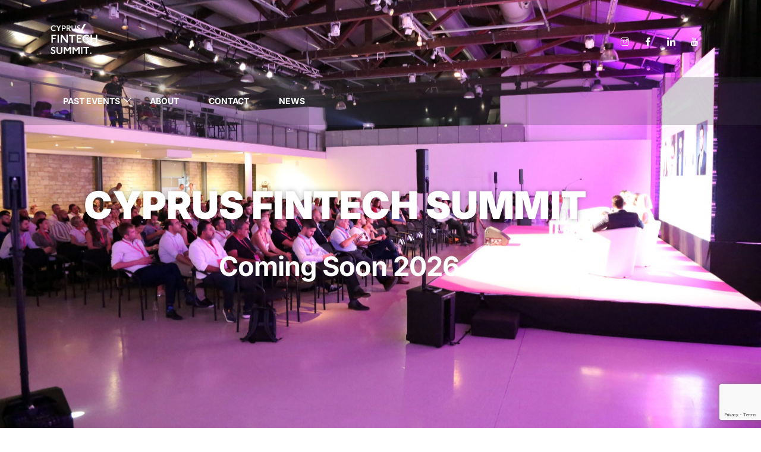

--- FILE ---
content_type: text/html; charset=utf-8
request_url: https://www.google.com/recaptcha/api2/anchor?ar=1&k=6LfC8l0rAAAAAFwHw3UiLOGTZYdy8lvDbyzzlv8a&co=aHR0cHM6Ly9jeXBydXNmaW50ZWNoc3VtbWl0LmNvbTo0NDM.&hl=en&v=PoyoqOPhxBO7pBk68S4YbpHZ&size=invisible&anchor-ms=20000&execute-ms=30000&cb=26xr02okqxo0
body_size: 48773
content:
<!DOCTYPE HTML><html dir="ltr" lang="en"><head><meta http-equiv="Content-Type" content="text/html; charset=UTF-8">
<meta http-equiv="X-UA-Compatible" content="IE=edge">
<title>reCAPTCHA</title>
<style type="text/css">
/* cyrillic-ext */
@font-face {
  font-family: 'Roboto';
  font-style: normal;
  font-weight: 400;
  font-stretch: 100%;
  src: url(//fonts.gstatic.com/s/roboto/v48/KFO7CnqEu92Fr1ME7kSn66aGLdTylUAMa3GUBHMdazTgWw.woff2) format('woff2');
  unicode-range: U+0460-052F, U+1C80-1C8A, U+20B4, U+2DE0-2DFF, U+A640-A69F, U+FE2E-FE2F;
}
/* cyrillic */
@font-face {
  font-family: 'Roboto';
  font-style: normal;
  font-weight: 400;
  font-stretch: 100%;
  src: url(//fonts.gstatic.com/s/roboto/v48/KFO7CnqEu92Fr1ME7kSn66aGLdTylUAMa3iUBHMdazTgWw.woff2) format('woff2');
  unicode-range: U+0301, U+0400-045F, U+0490-0491, U+04B0-04B1, U+2116;
}
/* greek-ext */
@font-face {
  font-family: 'Roboto';
  font-style: normal;
  font-weight: 400;
  font-stretch: 100%;
  src: url(//fonts.gstatic.com/s/roboto/v48/KFO7CnqEu92Fr1ME7kSn66aGLdTylUAMa3CUBHMdazTgWw.woff2) format('woff2');
  unicode-range: U+1F00-1FFF;
}
/* greek */
@font-face {
  font-family: 'Roboto';
  font-style: normal;
  font-weight: 400;
  font-stretch: 100%;
  src: url(//fonts.gstatic.com/s/roboto/v48/KFO7CnqEu92Fr1ME7kSn66aGLdTylUAMa3-UBHMdazTgWw.woff2) format('woff2');
  unicode-range: U+0370-0377, U+037A-037F, U+0384-038A, U+038C, U+038E-03A1, U+03A3-03FF;
}
/* math */
@font-face {
  font-family: 'Roboto';
  font-style: normal;
  font-weight: 400;
  font-stretch: 100%;
  src: url(//fonts.gstatic.com/s/roboto/v48/KFO7CnqEu92Fr1ME7kSn66aGLdTylUAMawCUBHMdazTgWw.woff2) format('woff2');
  unicode-range: U+0302-0303, U+0305, U+0307-0308, U+0310, U+0312, U+0315, U+031A, U+0326-0327, U+032C, U+032F-0330, U+0332-0333, U+0338, U+033A, U+0346, U+034D, U+0391-03A1, U+03A3-03A9, U+03B1-03C9, U+03D1, U+03D5-03D6, U+03F0-03F1, U+03F4-03F5, U+2016-2017, U+2034-2038, U+203C, U+2040, U+2043, U+2047, U+2050, U+2057, U+205F, U+2070-2071, U+2074-208E, U+2090-209C, U+20D0-20DC, U+20E1, U+20E5-20EF, U+2100-2112, U+2114-2115, U+2117-2121, U+2123-214F, U+2190, U+2192, U+2194-21AE, U+21B0-21E5, U+21F1-21F2, U+21F4-2211, U+2213-2214, U+2216-22FF, U+2308-230B, U+2310, U+2319, U+231C-2321, U+2336-237A, U+237C, U+2395, U+239B-23B7, U+23D0, U+23DC-23E1, U+2474-2475, U+25AF, U+25B3, U+25B7, U+25BD, U+25C1, U+25CA, U+25CC, U+25FB, U+266D-266F, U+27C0-27FF, U+2900-2AFF, U+2B0E-2B11, U+2B30-2B4C, U+2BFE, U+3030, U+FF5B, U+FF5D, U+1D400-1D7FF, U+1EE00-1EEFF;
}
/* symbols */
@font-face {
  font-family: 'Roboto';
  font-style: normal;
  font-weight: 400;
  font-stretch: 100%;
  src: url(//fonts.gstatic.com/s/roboto/v48/KFO7CnqEu92Fr1ME7kSn66aGLdTylUAMaxKUBHMdazTgWw.woff2) format('woff2');
  unicode-range: U+0001-000C, U+000E-001F, U+007F-009F, U+20DD-20E0, U+20E2-20E4, U+2150-218F, U+2190, U+2192, U+2194-2199, U+21AF, U+21E6-21F0, U+21F3, U+2218-2219, U+2299, U+22C4-22C6, U+2300-243F, U+2440-244A, U+2460-24FF, U+25A0-27BF, U+2800-28FF, U+2921-2922, U+2981, U+29BF, U+29EB, U+2B00-2BFF, U+4DC0-4DFF, U+FFF9-FFFB, U+10140-1018E, U+10190-1019C, U+101A0, U+101D0-101FD, U+102E0-102FB, U+10E60-10E7E, U+1D2C0-1D2D3, U+1D2E0-1D37F, U+1F000-1F0FF, U+1F100-1F1AD, U+1F1E6-1F1FF, U+1F30D-1F30F, U+1F315, U+1F31C, U+1F31E, U+1F320-1F32C, U+1F336, U+1F378, U+1F37D, U+1F382, U+1F393-1F39F, U+1F3A7-1F3A8, U+1F3AC-1F3AF, U+1F3C2, U+1F3C4-1F3C6, U+1F3CA-1F3CE, U+1F3D4-1F3E0, U+1F3ED, U+1F3F1-1F3F3, U+1F3F5-1F3F7, U+1F408, U+1F415, U+1F41F, U+1F426, U+1F43F, U+1F441-1F442, U+1F444, U+1F446-1F449, U+1F44C-1F44E, U+1F453, U+1F46A, U+1F47D, U+1F4A3, U+1F4B0, U+1F4B3, U+1F4B9, U+1F4BB, U+1F4BF, U+1F4C8-1F4CB, U+1F4D6, U+1F4DA, U+1F4DF, U+1F4E3-1F4E6, U+1F4EA-1F4ED, U+1F4F7, U+1F4F9-1F4FB, U+1F4FD-1F4FE, U+1F503, U+1F507-1F50B, U+1F50D, U+1F512-1F513, U+1F53E-1F54A, U+1F54F-1F5FA, U+1F610, U+1F650-1F67F, U+1F687, U+1F68D, U+1F691, U+1F694, U+1F698, U+1F6AD, U+1F6B2, U+1F6B9-1F6BA, U+1F6BC, U+1F6C6-1F6CF, U+1F6D3-1F6D7, U+1F6E0-1F6EA, U+1F6F0-1F6F3, U+1F6F7-1F6FC, U+1F700-1F7FF, U+1F800-1F80B, U+1F810-1F847, U+1F850-1F859, U+1F860-1F887, U+1F890-1F8AD, U+1F8B0-1F8BB, U+1F8C0-1F8C1, U+1F900-1F90B, U+1F93B, U+1F946, U+1F984, U+1F996, U+1F9E9, U+1FA00-1FA6F, U+1FA70-1FA7C, U+1FA80-1FA89, U+1FA8F-1FAC6, U+1FACE-1FADC, U+1FADF-1FAE9, U+1FAF0-1FAF8, U+1FB00-1FBFF;
}
/* vietnamese */
@font-face {
  font-family: 'Roboto';
  font-style: normal;
  font-weight: 400;
  font-stretch: 100%;
  src: url(//fonts.gstatic.com/s/roboto/v48/KFO7CnqEu92Fr1ME7kSn66aGLdTylUAMa3OUBHMdazTgWw.woff2) format('woff2');
  unicode-range: U+0102-0103, U+0110-0111, U+0128-0129, U+0168-0169, U+01A0-01A1, U+01AF-01B0, U+0300-0301, U+0303-0304, U+0308-0309, U+0323, U+0329, U+1EA0-1EF9, U+20AB;
}
/* latin-ext */
@font-face {
  font-family: 'Roboto';
  font-style: normal;
  font-weight: 400;
  font-stretch: 100%;
  src: url(//fonts.gstatic.com/s/roboto/v48/KFO7CnqEu92Fr1ME7kSn66aGLdTylUAMa3KUBHMdazTgWw.woff2) format('woff2');
  unicode-range: U+0100-02BA, U+02BD-02C5, U+02C7-02CC, U+02CE-02D7, U+02DD-02FF, U+0304, U+0308, U+0329, U+1D00-1DBF, U+1E00-1E9F, U+1EF2-1EFF, U+2020, U+20A0-20AB, U+20AD-20C0, U+2113, U+2C60-2C7F, U+A720-A7FF;
}
/* latin */
@font-face {
  font-family: 'Roboto';
  font-style: normal;
  font-weight: 400;
  font-stretch: 100%;
  src: url(//fonts.gstatic.com/s/roboto/v48/KFO7CnqEu92Fr1ME7kSn66aGLdTylUAMa3yUBHMdazQ.woff2) format('woff2');
  unicode-range: U+0000-00FF, U+0131, U+0152-0153, U+02BB-02BC, U+02C6, U+02DA, U+02DC, U+0304, U+0308, U+0329, U+2000-206F, U+20AC, U+2122, U+2191, U+2193, U+2212, U+2215, U+FEFF, U+FFFD;
}
/* cyrillic-ext */
@font-face {
  font-family: 'Roboto';
  font-style: normal;
  font-weight: 500;
  font-stretch: 100%;
  src: url(//fonts.gstatic.com/s/roboto/v48/KFO7CnqEu92Fr1ME7kSn66aGLdTylUAMa3GUBHMdazTgWw.woff2) format('woff2');
  unicode-range: U+0460-052F, U+1C80-1C8A, U+20B4, U+2DE0-2DFF, U+A640-A69F, U+FE2E-FE2F;
}
/* cyrillic */
@font-face {
  font-family: 'Roboto';
  font-style: normal;
  font-weight: 500;
  font-stretch: 100%;
  src: url(//fonts.gstatic.com/s/roboto/v48/KFO7CnqEu92Fr1ME7kSn66aGLdTylUAMa3iUBHMdazTgWw.woff2) format('woff2');
  unicode-range: U+0301, U+0400-045F, U+0490-0491, U+04B0-04B1, U+2116;
}
/* greek-ext */
@font-face {
  font-family: 'Roboto';
  font-style: normal;
  font-weight: 500;
  font-stretch: 100%;
  src: url(//fonts.gstatic.com/s/roboto/v48/KFO7CnqEu92Fr1ME7kSn66aGLdTylUAMa3CUBHMdazTgWw.woff2) format('woff2');
  unicode-range: U+1F00-1FFF;
}
/* greek */
@font-face {
  font-family: 'Roboto';
  font-style: normal;
  font-weight: 500;
  font-stretch: 100%;
  src: url(//fonts.gstatic.com/s/roboto/v48/KFO7CnqEu92Fr1ME7kSn66aGLdTylUAMa3-UBHMdazTgWw.woff2) format('woff2');
  unicode-range: U+0370-0377, U+037A-037F, U+0384-038A, U+038C, U+038E-03A1, U+03A3-03FF;
}
/* math */
@font-face {
  font-family: 'Roboto';
  font-style: normal;
  font-weight: 500;
  font-stretch: 100%;
  src: url(//fonts.gstatic.com/s/roboto/v48/KFO7CnqEu92Fr1ME7kSn66aGLdTylUAMawCUBHMdazTgWw.woff2) format('woff2');
  unicode-range: U+0302-0303, U+0305, U+0307-0308, U+0310, U+0312, U+0315, U+031A, U+0326-0327, U+032C, U+032F-0330, U+0332-0333, U+0338, U+033A, U+0346, U+034D, U+0391-03A1, U+03A3-03A9, U+03B1-03C9, U+03D1, U+03D5-03D6, U+03F0-03F1, U+03F4-03F5, U+2016-2017, U+2034-2038, U+203C, U+2040, U+2043, U+2047, U+2050, U+2057, U+205F, U+2070-2071, U+2074-208E, U+2090-209C, U+20D0-20DC, U+20E1, U+20E5-20EF, U+2100-2112, U+2114-2115, U+2117-2121, U+2123-214F, U+2190, U+2192, U+2194-21AE, U+21B0-21E5, U+21F1-21F2, U+21F4-2211, U+2213-2214, U+2216-22FF, U+2308-230B, U+2310, U+2319, U+231C-2321, U+2336-237A, U+237C, U+2395, U+239B-23B7, U+23D0, U+23DC-23E1, U+2474-2475, U+25AF, U+25B3, U+25B7, U+25BD, U+25C1, U+25CA, U+25CC, U+25FB, U+266D-266F, U+27C0-27FF, U+2900-2AFF, U+2B0E-2B11, U+2B30-2B4C, U+2BFE, U+3030, U+FF5B, U+FF5D, U+1D400-1D7FF, U+1EE00-1EEFF;
}
/* symbols */
@font-face {
  font-family: 'Roboto';
  font-style: normal;
  font-weight: 500;
  font-stretch: 100%;
  src: url(//fonts.gstatic.com/s/roboto/v48/KFO7CnqEu92Fr1ME7kSn66aGLdTylUAMaxKUBHMdazTgWw.woff2) format('woff2');
  unicode-range: U+0001-000C, U+000E-001F, U+007F-009F, U+20DD-20E0, U+20E2-20E4, U+2150-218F, U+2190, U+2192, U+2194-2199, U+21AF, U+21E6-21F0, U+21F3, U+2218-2219, U+2299, U+22C4-22C6, U+2300-243F, U+2440-244A, U+2460-24FF, U+25A0-27BF, U+2800-28FF, U+2921-2922, U+2981, U+29BF, U+29EB, U+2B00-2BFF, U+4DC0-4DFF, U+FFF9-FFFB, U+10140-1018E, U+10190-1019C, U+101A0, U+101D0-101FD, U+102E0-102FB, U+10E60-10E7E, U+1D2C0-1D2D3, U+1D2E0-1D37F, U+1F000-1F0FF, U+1F100-1F1AD, U+1F1E6-1F1FF, U+1F30D-1F30F, U+1F315, U+1F31C, U+1F31E, U+1F320-1F32C, U+1F336, U+1F378, U+1F37D, U+1F382, U+1F393-1F39F, U+1F3A7-1F3A8, U+1F3AC-1F3AF, U+1F3C2, U+1F3C4-1F3C6, U+1F3CA-1F3CE, U+1F3D4-1F3E0, U+1F3ED, U+1F3F1-1F3F3, U+1F3F5-1F3F7, U+1F408, U+1F415, U+1F41F, U+1F426, U+1F43F, U+1F441-1F442, U+1F444, U+1F446-1F449, U+1F44C-1F44E, U+1F453, U+1F46A, U+1F47D, U+1F4A3, U+1F4B0, U+1F4B3, U+1F4B9, U+1F4BB, U+1F4BF, U+1F4C8-1F4CB, U+1F4D6, U+1F4DA, U+1F4DF, U+1F4E3-1F4E6, U+1F4EA-1F4ED, U+1F4F7, U+1F4F9-1F4FB, U+1F4FD-1F4FE, U+1F503, U+1F507-1F50B, U+1F50D, U+1F512-1F513, U+1F53E-1F54A, U+1F54F-1F5FA, U+1F610, U+1F650-1F67F, U+1F687, U+1F68D, U+1F691, U+1F694, U+1F698, U+1F6AD, U+1F6B2, U+1F6B9-1F6BA, U+1F6BC, U+1F6C6-1F6CF, U+1F6D3-1F6D7, U+1F6E0-1F6EA, U+1F6F0-1F6F3, U+1F6F7-1F6FC, U+1F700-1F7FF, U+1F800-1F80B, U+1F810-1F847, U+1F850-1F859, U+1F860-1F887, U+1F890-1F8AD, U+1F8B0-1F8BB, U+1F8C0-1F8C1, U+1F900-1F90B, U+1F93B, U+1F946, U+1F984, U+1F996, U+1F9E9, U+1FA00-1FA6F, U+1FA70-1FA7C, U+1FA80-1FA89, U+1FA8F-1FAC6, U+1FACE-1FADC, U+1FADF-1FAE9, U+1FAF0-1FAF8, U+1FB00-1FBFF;
}
/* vietnamese */
@font-face {
  font-family: 'Roboto';
  font-style: normal;
  font-weight: 500;
  font-stretch: 100%;
  src: url(//fonts.gstatic.com/s/roboto/v48/KFO7CnqEu92Fr1ME7kSn66aGLdTylUAMa3OUBHMdazTgWw.woff2) format('woff2');
  unicode-range: U+0102-0103, U+0110-0111, U+0128-0129, U+0168-0169, U+01A0-01A1, U+01AF-01B0, U+0300-0301, U+0303-0304, U+0308-0309, U+0323, U+0329, U+1EA0-1EF9, U+20AB;
}
/* latin-ext */
@font-face {
  font-family: 'Roboto';
  font-style: normal;
  font-weight: 500;
  font-stretch: 100%;
  src: url(//fonts.gstatic.com/s/roboto/v48/KFO7CnqEu92Fr1ME7kSn66aGLdTylUAMa3KUBHMdazTgWw.woff2) format('woff2');
  unicode-range: U+0100-02BA, U+02BD-02C5, U+02C7-02CC, U+02CE-02D7, U+02DD-02FF, U+0304, U+0308, U+0329, U+1D00-1DBF, U+1E00-1E9F, U+1EF2-1EFF, U+2020, U+20A0-20AB, U+20AD-20C0, U+2113, U+2C60-2C7F, U+A720-A7FF;
}
/* latin */
@font-face {
  font-family: 'Roboto';
  font-style: normal;
  font-weight: 500;
  font-stretch: 100%;
  src: url(//fonts.gstatic.com/s/roboto/v48/KFO7CnqEu92Fr1ME7kSn66aGLdTylUAMa3yUBHMdazQ.woff2) format('woff2');
  unicode-range: U+0000-00FF, U+0131, U+0152-0153, U+02BB-02BC, U+02C6, U+02DA, U+02DC, U+0304, U+0308, U+0329, U+2000-206F, U+20AC, U+2122, U+2191, U+2193, U+2212, U+2215, U+FEFF, U+FFFD;
}
/* cyrillic-ext */
@font-face {
  font-family: 'Roboto';
  font-style: normal;
  font-weight: 900;
  font-stretch: 100%;
  src: url(//fonts.gstatic.com/s/roboto/v48/KFO7CnqEu92Fr1ME7kSn66aGLdTylUAMa3GUBHMdazTgWw.woff2) format('woff2');
  unicode-range: U+0460-052F, U+1C80-1C8A, U+20B4, U+2DE0-2DFF, U+A640-A69F, U+FE2E-FE2F;
}
/* cyrillic */
@font-face {
  font-family: 'Roboto';
  font-style: normal;
  font-weight: 900;
  font-stretch: 100%;
  src: url(//fonts.gstatic.com/s/roboto/v48/KFO7CnqEu92Fr1ME7kSn66aGLdTylUAMa3iUBHMdazTgWw.woff2) format('woff2');
  unicode-range: U+0301, U+0400-045F, U+0490-0491, U+04B0-04B1, U+2116;
}
/* greek-ext */
@font-face {
  font-family: 'Roboto';
  font-style: normal;
  font-weight: 900;
  font-stretch: 100%;
  src: url(//fonts.gstatic.com/s/roboto/v48/KFO7CnqEu92Fr1ME7kSn66aGLdTylUAMa3CUBHMdazTgWw.woff2) format('woff2');
  unicode-range: U+1F00-1FFF;
}
/* greek */
@font-face {
  font-family: 'Roboto';
  font-style: normal;
  font-weight: 900;
  font-stretch: 100%;
  src: url(//fonts.gstatic.com/s/roboto/v48/KFO7CnqEu92Fr1ME7kSn66aGLdTylUAMa3-UBHMdazTgWw.woff2) format('woff2');
  unicode-range: U+0370-0377, U+037A-037F, U+0384-038A, U+038C, U+038E-03A1, U+03A3-03FF;
}
/* math */
@font-face {
  font-family: 'Roboto';
  font-style: normal;
  font-weight: 900;
  font-stretch: 100%;
  src: url(//fonts.gstatic.com/s/roboto/v48/KFO7CnqEu92Fr1ME7kSn66aGLdTylUAMawCUBHMdazTgWw.woff2) format('woff2');
  unicode-range: U+0302-0303, U+0305, U+0307-0308, U+0310, U+0312, U+0315, U+031A, U+0326-0327, U+032C, U+032F-0330, U+0332-0333, U+0338, U+033A, U+0346, U+034D, U+0391-03A1, U+03A3-03A9, U+03B1-03C9, U+03D1, U+03D5-03D6, U+03F0-03F1, U+03F4-03F5, U+2016-2017, U+2034-2038, U+203C, U+2040, U+2043, U+2047, U+2050, U+2057, U+205F, U+2070-2071, U+2074-208E, U+2090-209C, U+20D0-20DC, U+20E1, U+20E5-20EF, U+2100-2112, U+2114-2115, U+2117-2121, U+2123-214F, U+2190, U+2192, U+2194-21AE, U+21B0-21E5, U+21F1-21F2, U+21F4-2211, U+2213-2214, U+2216-22FF, U+2308-230B, U+2310, U+2319, U+231C-2321, U+2336-237A, U+237C, U+2395, U+239B-23B7, U+23D0, U+23DC-23E1, U+2474-2475, U+25AF, U+25B3, U+25B7, U+25BD, U+25C1, U+25CA, U+25CC, U+25FB, U+266D-266F, U+27C0-27FF, U+2900-2AFF, U+2B0E-2B11, U+2B30-2B4C, U+2BFE, U+3030, U+FF5B, U+FF5D, U+1D400-1D7FF, U+1EE00-1EEFF;
}
/* symbols */
@font-face {
  font-family: 'Roboto';
  font-style: normal;
  font-weight: 900;
  font-stretch: 100%;
  src: url(//fonts.gstatic.com/s/roboto/v48/KFO7CnqEu92Fr1ME7kSn66aGLdTylUAMaxKUBHMdazTgWw.woff2) format('woff2');
  unicode-range: U+0001-000C, U+000E-001F, U+007F-009F, U+20DD-20E0, U+20E2-20E4, U+2150-218F, U+2190, U+2192, U+2194-2199, U+21AF, U+21E6-21F0, U+21F3, U+2218-2219, U+2299, U+22C4-22C6, U+2300-243F, U+2440-244A, U+2460-24FF, U+25A0-27BF, U+2800-28FF, U+2921-2922, U+2981, U+29BF, U+29EB, U+2B00-2BFF, U+4DC0-4DFF, U+FFF9-FFFB, U+10140-1018E, U+10190-1019C, U+101A0, U+101D0-101FD, U+102E0-102FB, U+10E60-10E7E, U+1D2C0-1D2D3, U+1D2E0-1D37F, U+1F000-1F0FF, U+1F100-1F1AD, U+1F1E6-1F1FF, U+1F30D-1F30F, U+1F315, U+1F31C, U+1F31E, U+1F320-1F32C, U+1F336, U+1F378, U+1F37D, U+1F382, U+1F393-1F39F, U+1F3A7-1F3A8, U+1F3AC-1F3AF, U+1F3C2, U+1F3C4-1F3C6, U+1F3CA-1F3CE, U+1F3D4-1F3E0, U+1F3ED, U+1F3F1-1F3F3, U+1F3F5-1F3F7, U+1F408, U+1F415, U+1F41F, U+1F426, U+1F43F, U+1F441-1F442, U+1F444, U+1F446-1F449, U+1F44C-1F44E, U+1F453, U+1F46A, U+1F47D, U+1F4A3, U+1F4B0, U+1F4B3, U+1F4B9, U+1F4BB, U+1F4BF, U+1F4C8-1F4CB, U+1F4D6, U+1F4DA, U+1F4DF, U+1F4E3-1F4E6, U+1F4EA-1F4ED, U+1F4F7, U+1F4F9-1F4FB, U+1F4FD-1F4FE, U+1F503, U+1F507-1F50B, U+1F50D, U+1F512-1F513, U+1F53E-1F54A, U+1F54F-1F5FA, U+1F610, U+1F650-1F67F, U+1F687, U+1F68D, U+1F691, U+1F694, U+1F698, U+1F6AD, U+1F6B2, U+1F6B9-1F6BA, U+1F6BC, U+1F6C6-1F6CF, U+1F6D3-1F6D7, U+1F6E0-1F6EA, U+1F6F0-1F6F3, U+1F6F7-1F6FC, U+1F700-1F7FF, U+1F800-1F80B, U+1F810-1F847, U+1F850-1F859, U+1F860-1F887, U+1F890-1F8AD, U+1F8B0-1F8BB, U+1F8C0-1F8C1, U+1F900-1F90B, U+1F93B, U+1F946, U+1F984, U+1F996, U+1F9E9, U+1FA00-1FA6F, U+1FA70-1FA7C, U+1FA80-1FA89, U+1FA8F-1FAC6, U+1FACE-1FADC, U+1FADF-1FAE9, U+1FAF0-1FAF8, U+1FB00-1FBFF;
}
/* vietnamese */
@font-face {
  font-family: 'Roboto';
  font-style: normal;
  font-weight: 900;
  font-stretch: 100%;
  src: url(//fonts.gstatic.com/s/roboto/v48/KFO7CnqEu92Fr1ME7kSn66aGLdTylUAMa3OUBHMdazTgWw.woff2) format('woff2');
  unicode-range: U+0102-0103, U+0110-0111, U+0128-0129, U+0168-0169, U+01A0-01A1, U+01AF-01B0, U+0300-0301, U+0303-0304, U+0308-0309, U+0323, U+0329, U+1EA0-1EF9, U+20AB;
}
/* latin-ext */
@font-face {
  font-family: 'Roboto';
  font-style: normal;
  font-weight: 900;
  font-stretch: 100%;
  src: url(//fonts.gstatic.com/s/roboto/v48/KFO7CnqEu92Fr1ME7kSn66aGLdTylUAMa3KUBHMdazTgWw.woff2) format('woff2');
  unicode-range: U+0100-02BA, U+02BD-02C5, U+02C7-02CC, U+02CE-02D7, U+02DD-02FF, U+0304, U+0308, U+0329, U+1D00-1DBF, U+1E00-1E9F, U+1EF2-1EFF, U+2020, U+20A0-20AB, U+20AD-20C0, U+2113, U+2C60-2C7F, U+A720-A7FF;
}
/* latin */
@font-face {
  font-family: 'Roboto';
  font-style: normal;
  font-weight: 900;
  font-stretch: 100%;
  src: url(//fonts.gstatic.com/s/roboto/v48/KFO7CnqEu92Fr1ME7kSn66aGLdTylUAMa3yUBHMdazQ.woff2) format('woff2');
  unicode-range: U+0000-00FF, U+0131, U+0152-0153, U+02BB-02BC, U+02C6, U+02DA, U+02DC, U+0304, U+0308, U+0329, U+2000-206F, U+20AC, U+2122, U+2191, U+2193, U+2212, U+2215, U+FEFF, U+FFFD;
}

</style>
<link rel="stylesheet" type="text/css" href="https://www.gstatic.com/recaptcha/releases/PoyoqOPhxBO7pBk68S4YbpHZ/styles__ltr.css">
<script nonce="fr-_zUZ8PUFuJbd5W8h9lA" type="text/javascript">window['__recaptcha_api'] = 'https://www.google.com/recaptcha/api2/';</script>
<script type="text/javascript" src="https://www.gstatic.com/recaptcha/releases/PoyoqOPhxBO7pBk68S4YbpHZ/recaptcha__en.js" nonce="fr-_zUZ8PUFuJbd5W8h9lA">
      
    </script></head>
<body><div id="rc-anchor-alert" class="rc-anchor-alert"></div>
<input type="hidden" id="recaptcha-token" value="[base64]">
<script type="text/javascript" nonce="fr-_zUZ8PUFuJbd5W8h9lA">
      recaptcha.anchor.Main.init("[\x22ainput\x22,[\x22bgdata\x22,\x22\x22,\[base64]/[base64]/[base64]/KE4oMTI0LHYsdi5HKSxMWihsLHYpKTpOKDEyNCx2LGwpLFYpLHYpLFQpKSxGKDE3MSx2KX0scjc9ZnVuY3Rpb24obCl7cmV0dXJuIGx9LEM9ZnVuY3Rpb24obCxWLHYpe04odixsLFYpLFZbYWtdPTI3OTZ9LG49ZnVuY3Rpb24obCxWKXtWLlg9KChWLlg/[base64]/[base64]/[base64]/[base64]/[base64]/[base64]/[base64]/[base64]/[base64]/[base64]/[base64]\\u003d\x22,\[base64]\x22,\x22wrVvei0ow4wuw4zDmsOuC8Obw7DCgBDDg2MyWlHDi8KuNDt/w5XCrTfCscK1woQBdzHDmMO8FVnCr8O1O14/fcK/[base64]/Dh8OUwqbCl8KqwqHDhcOFV8KPwpsTUMKpw4EjwqfChygvwpRmw5bDoTLDogM/B8OEAMOaTylTwp0aaMKkKMO5eSNPFn7DmDnDlkTCoxHDo8OsUMOWwo3Dqi5GwpMtYcKiEQfCkMO0w4RQWH9xw7ISw7xcYMO7wqEIIl/DrSQ2wqVFwrQ0bEspw6nDscOmR3/Ciw3CusKCXMK/C8KFAhh7fsKpw5zCocKnwq5oW8KQw7p1EjkifDvDm8KuwoJ7wqE/[base64]/w4fDhX1tKwLCiAtodsOiL8Olw5nDh8OPwo3CpDvCpWrDml1ww5nCphXChMOswo3Doz/Dq8K1wpZyw6d/w5wQw7Q6CB/CrBfDhWkjw5HCujBCC8Ozwrsgwp5tMsKbw6zCssOiPsK9wpPDqA3CmjLCpjbDlsK3ASUuwphxWXIPwoTDonokCBvCk8K4AcKXNUTDrMOER8OCV8OhZnPDhxbCncOVZlMCTsO6QcK0wp/DikvCpkMMwrLDp8O3WMOTw7/CqWPDmcO1w7XDoMKmKMOawrrDvAkRw7dSFMOpw7/DsU9aVSLDrS11w53CuMK9csOxw5rDtsKrFcO+w6lpesOyRsKCE8KNCWJjwp9MwopgwrdMwoLDgkRkwo5jd3/CvFA1wqjDi8OJCjEnTVRbegTDrcOQwr3DjAArwrcECwRtPFVUwogJS3c5OWYlKW/[base64]/QsOvwp1SW8OGa8Onw4kTf8KQCcOywrbCtn5vw6ZYUWfDmmzClsKAwrnDrWkHIA/[base64]/CucOvNVjCpsOKw6/Co1rCqsOPw4PDlBVVwp/[base64]/DtsKDIj3CmsOuaMKyfD7DkMK0w5HCrVkdLcOSw7XCjSofw6Jzwr3DoAEfw4QadQ9dW8Ocwr5Mw7Mrw7EYLVd9w7AYwqJucmQsEcOiw4LDikBrw6N4ez0+S3/DjcKDw6NwZcO1FMOZBMO3HsKRw7HCoiUrw7rCv8KbGMKMw4d1JsOFVhRUBmVYwoRBwphiFsOOBX3CpCMlJMOBwrHDv8Kww44KKT/DtMOHZk1LBMKGwrTCnMK4w6zDuMOqwrPDscOnw4PCk3FHT8K/[base64]/[base64]/Dt8O/RkkxWA1mwr1PD8OIwqvCt8Oawrt8fcKRw5Y9eMOSwrVaesOkH0fChcKuUwfCtcOwEWAkC8KbwqpOKQ82LG3DjMO1QVYMJz/CmhIXw5zCqy50wq3Chz7DsCVewpvCvcO6YALCmsOrb8Kkw498e8OQwo95w5diwpLCiMOBwpF1TSLDp8OoNFsaw5DCsCcuGcOTHh/[base64]/DksOGwpU5w5Ulw74dwqrDtMKtYcKnFsOgwq4rw7/Cl3/[base64]/GSILM8O0wpjDokdpw6ZwwqPDrXFUw77DhljDiMK2wqXDgsOPwoHCtMOZfMOIAcKEX8OEw4hMwpRsw6dZw4PCi8O7w6N3YMK0bXXCu2DCsBPDrMK7wrfCtHXCssKFdi9WUCDCuXXDqsOOC8K0Y3HCtcKGKVkHfsOwWXbCq8KpMMO1w7djQ2M6w4XDlsOywqTDtDxtwo/DhsKmaMKdIcOsAz/DlkE0RQrDhzbCjAXDh3AfwrRtF8O1w7NiFsOmVcK+JMO+wppEezXCpsKswpNzGMO4w58ewq3ChEtWw7/Cs2pjVV8EFiDDkcKpw7MnwqfDs8OYw6N/w4HCs28tw5sGQ8KiY8OQYcKpwrjCqcKuDzTCi0EXwr4XwoYZwp44w6lgNsOcw4fCj2ckDMO1WkDDs8KTdyHDt2lbX2DDvi/[base64]/DgcOxfgkoKMOgwowCwo/CiSwfK8ORFDzCrMKiLcOxecOQw6cSw4VMY8KCDsK+I8OIwpHDjMKHwpTDnMOAHWrCisOuw4J9w6bClF0AwrBYwrXCvj0QwovDum89wrPCrsKYPzB5RcKvw6tGDX/DlUzDpMK/wrcQwpfCmH3CscKiw6QkJCIBwpdYwrvDmsKRAcKEwobDocKUw4kWw6DCmMOiwqkcBMKjwpovwpDCkBsFTiUcw63Cj1oFw73DkMKiNsKTwrh8JsOsVsOxwpQLwpzDuMOfwqzDjRbDkAbDo3TCgg/CnMODdkvDv8Ofw7ZsZQzCmDDCgjvDqDfDjRsawqXCoMOhO10Zw5Izw5bDjsO9w486A8KTYMKHw4IewoNTcMKBw4nDisOaw59ZeMObTTbCgzfCicK+cVLCtBhaGsKMwpIDw4/DmsKKOSnCgwIrJ8KqdsK7CQ07w741QMOcEsOicsO9w7tYwo13esO3w4siJwx/wr92TMO1wolGw7tmw5nCqkBwBMOuwptbwpIfw73CocKuwqfCsMOPRcOFcho2w61Mb8Oewo3CrgbCoMO1wofCgcKXPh3DijDCvMKsYsOvJkldD20Uw5zDrMOLw7wJwqNPw5pnwoFkAk5/GzQYwpXCmzZKLsOHw73ClcKaaH/Di8KNV00xwoNEIsOfw4TDgMOiw7hPAD4KwooiJsKvBSjCn8KHw5Y0wo3DicOVHsKSKsONUcOMDsKNw7TDkMOBwoDDpz7Cq8O/T8OSw6U/A3DDjjbCgcO6w6HDvsKsw7TCsEvCuMObwoovacKdb8KSUmIzw5Zfw5Q4T3gpKMO1dBHDghjCj8OZSDzCjxLDs0oHCMOWwoXDmsObw4Jrw5gSwpBeG8OuTMKyTcK8w4sEfsKEwpQ/agXCh8KTN8KQwqfCu8OqLcKQDB/CsHhkwp9sSxHDlTAzCMKpwo3DjWXDmh1sD8OMBUTCmgzDhcOaa8O6w7XDg3EEQ8OhGsO5w79SwoHDuS3Cuh0Sw4XDgMKpd8OIN8Opw7NEw45NdcOFEicjw5IiPx/Dm8KUwqJ9N8OIwrvDu25DBMOrwp7DosOjw5fDmRYyd8KUL8Kow7ogJWhIwoAGwpDDk8KAwoo0bTDCjT/DhMObw6VZwrQGwp/CgCQLHcK3f0gwwprDkQnDhsO1w7YRwrPDosOpfx11eMKfwovDpMOmLMOow4Zkw5whw55NMcOKw7TCjsOXwpfCj8Ouwr4oE8ORN2rCsjtpwpkawrxRCcKmEzs/[base64]/[base64]/Cj8Krw6PDrMODw4RJYGnCkAvDqAXDu8OTMzTCpw/Cv8Kow78fwrPDjsKoCcKdwrcROQpmwqfDn8KaPjpHJsOGUcORIhzDk8OWw4J9FsOFRSkMwq/[base64]/[base64]/PsO5OwJ6GiIRV8OnwqrCmMOlw7zCm8KCCcOCUXlibMK8eigLwoXDu8O6w7vCvMOBwq4vw65JCcO1wp3DmFrDkGMOwqJcw59/w7jDpX8CUhZJwpAGw6bClcKnNlEiVMOow5tgGm56wqB8w5o9WHwQwr/CiVTDgmMWcMKoZU3CtcOjLVN8KxjCt8O+wqXCtSAUV8OAw4TCiRdoJ2/DlhnDjV4Fwp9QL8Kew4zDnMK+Lxolw4vCgA3CiCVawp9/w53CqH0bXhlYwpLCnMKqJsKkMiLCgXrCgcKowrTDmktpZ8K8Y1jDnCTClMKuwoM/[base64]/CicKIIRTDncKBwojCsiJNeMORZcOhw4Aod8OIw5PCig4Xw6bCpMOZGBPDiwjCn8Kvw4vDkAzDqhssE8K6JiDDg1LCn8O4w7o0a8KgVztiGsO4w5fCsXHDssKyJsKHwrXDv8Kew5g/[base64]/w715w6cbN8KJW3k5w410wr3DpMKTI1l+csOGwr/Cj8KawozDmz16JMOYMMOcegEVC0fCil1BwqzCtcOywr3CosKhw43Dh8K/wrw1wpHDnzUtwqV+JhlSG8Kqw6zDmz7CoD7CrAdNw4XCoMOwCU7CjjRFRgrCvQvCiBQww51tw4PCnMKAw4LDq2PDo8K6w7DCksOSw6lQc8OaP8OgDBN+KzgqVMK7w5VSwrVQwr1dw44fw6p9w7IVw7/DvsODBglmwrJiRSjDl8KbP8KiwrPCtMKgGcOcECvDpDfCkcKmYTrCnMKmwpPCrsOpfcO1ZMOxeMK2XgLDrMKYV0w+woNqacKUw7ECwp7DucKAOgtAwoczQ8OhRsKgDXzDpXbDvcKjC8O/SMOtdsORSGNuw7Quw4EDwrxEOMOtw4fCql/[base64]/DqVpwDVXDvCzChizCnMOkM8KEekhlCXzCmcOwHXnDrMOsw5HDq8O6DRAewpXDq1fDhsKMw7Btw5oXBcK3AcOndsKaJ3TDuQfCucKpMUhbw7h/wqJ1woDCulY3eHkQHcOuw6RcZC/CpsKjWcK5RMK8w5BZwrPDsSzCgWXCpivDgcOUOcKtL09PJBl/fcKlNsO/MsOzJjcYw47Ct3fDnsOdXsKtwrXCm8O2wrhMYMK5wqTCmzrCgsK3wo/CiQ5NwrlWw7nCsMKcwqDDiWvDkRR7w6nCv8KFwoEawpvCq24Ww7rCtS8bEsOZb8K1w6Niwqpjw4zDosKJOwtQwq9Jw6/Csz3DmE3DlRLDhHIRwpp3ZMK5AjzDuBZBcyMJHcOVwp/[base64]/w6XDulDCmcK1QEhJwq7CkDQhQMKjJAhjEQwcbcORwqTDjsOVIcKkwqLCngfDmRPDvTAlw4zDrCrDjwrCusKNVBx4wpjDpUbCihLCusOyEm8NUMKYwqIMCkjDmcKIw63DmMKcLsOowrYMTDs6QwDCrg/CtsOEM8OJQk/CuncTXMOYwo91w45MwqrChsOFwrzCrMK/[base64]/Ch8OZwo3ChcK0fcOawptPMAdYw63CmcKBw4EXw5LDq8K5OinDoRXDskvChsKldsOCw5Nzw491wqFVw6kGw4dFw5bDncOxdcO6wo7Cn8KjZ8KCFMKVF8K3VsOcwpHCiy8fw7gQw4ATwrvDgifCvWXCgVfCm3nChV3CjG8HIHEpwrvCvU/[base64]/[base64]/DicODw4Mrw7TCgUvDkx9dwofDrFpbFDxjwoJwwoXCs8K2w4sCwoRJX8KIKXcmCVFVTmrDrcK0w7g6wqQAw57DhMOCDcKGdMKwAFzCpHXCt8K/[base64]/Y1zCsWzDg8KEwp9OK8KJG2DCkjPDisOtw47DuMKpfR/DlMK8CRnCsWkCVMOTwrXDjsKOw4ssOklNT2HCg8Kqw50SBMOVIlXDjsKFYFHCrsO1wqJpS8KFQcKJfcKHAsKCwqtdw5PCnistwp5rwq/Dsi1CwpPCkGUswqXDt2JTBsOXw6hlw77DkmbCh0AVw6fCgsOgw7XCqMKjw7tBO055WkvDsT1/bMKRPlfDvcKbYwl2QMOEwqcEPic8KMO5w4HDtjjDncOqU8O9S8OfJcK0w7F+YQUvVCIWWQNnwrzDnEUtKR5Sw6Uxw4Unw5jDiDF7ZgJiEXnCocK9w4p3eRgkb8OVwr7CvmHDv8OyGTHDri1wThx3wrnDvTkmwqBkOmvCv8ORwqXCgCjCnz/ClCciw7zDuMKUwoc3w45OOXrDucKlw7PDssKgRsOaX8OqwoFTwoolch/DrMK6wpLCiXIPf3PCkMO5UsKyw7JewqDCvFV7OcO8B8KdVGXCu0olMm/Du13DusOYwrYTc8KoScKtw5x/GsKsOcO9w43CmFXCq8Obw4kFY8OpSxh0AsOjw6LCnsOxw5XDgG1Ow6s4wpjCu0BdEz4jwpTChzrDoQwxMRdZLwd1w5DDqzRFERJ4fsKJw4wCw5jDlsOnbcOCw6JkBMKgTcKIXHUtw7bDmyjCqcK4w5zCiSrDhXvDiBgtSgc9XSI6esKawphKw4kFcx4Lw6bCjWRDw6/CpWpxwqYtCWTCr1Igw6nCi8Kqw7F5DVvCqWPDi8KtOsKswqLDrEI4bsKww6HCscKJdmB4wpvCpsO8EMOQwpzDrHnDvmkHC8K9w6DDiMKyW8KAwqUIw6sCGijCo8KiBUF7KCTDkGrDrsKxwo/Cp8Okw6TCq8KxR8KYwq7DmgHDgwvDtTIdwrfDtsKGTMKgP8KpHV9dwos3wrUsZTHDmDVbw4jCliLDgGtewqPDrjrDj2Ncw5/Dgno5w7ILwq3DgzLCqTYfwp7CliBPGGhXexjClWMfFsK5WX3Cu8OIfcO+wqRtDcKxwoLCrMO0w4rCnkjCi1weYSUyLyoRw4TDu2ZDXj/[base64]/DqkdMc8KTXkAXA8Ofw7zDqSpmw7TCoDbDusOVK8K6LnnDocK3w7nCmRjDihg7w4nCshxLb1lOwod4PsO0XMKbw6fCn37Cr0HCmcK0C8KXOwQBTjkEw4PDq8KVw4vCu2MddVHDikEVC8OGdAZIfhzCl2fDhyYEwrc/wo4NR8KzwqRYw4wDwqlAfcOoTysZRgzCs3TCnDQVd2QgQTLDusKow7ETw7/DksOQw7lbwoXCk8OGGS95worCuifCt1BracOxUsOSwpjCmMKgwqnCqMOxcXXDmcOnJVTDjgdwXTVgwpV9wqUAw4nCuMO5wonDoMOWw5YkSCLCrlwnw6HCuMKlLThvw492w7Ffw57CvsOTw6/Di8OcSBhvwooawotBXwzCg8K9w4oEwqRqwp9JcDrDiMKELw8MGSrCusK7DMOlwrPDnsOaKcOmw7onIcKFwr0cwqXCjcOsV35Zwqwtw5xawqQVw6HDs8KVfMKiwpJSPxfCpk8/[base64]/JMKAwpbDnn0abEZ1QMKHc8KFGMK8wqbChsKPw4AAw6dow4zClg4hwrTCj0XCl1bCnkDCoG8Cw7nDpsKiI8KFwqBnNUR5wpfCtMOSFX/CpT5VwqEUw4ZFEsKiJ1cEcMKlF27DiBwnw64MwonCucOSUsKGHsOYwoVqw5PChMO/ecKmfsKFYcKeLmMKwpLDsMKCBgnCkWPDu8KjfwMTbhUbHFzCs8OzJ8Oew4N/OMKCw60XNEfCugXCjX7Ckn7CrMOkQRfDo8OnBMKBw7oGZMKgJk/[base64]/Di2YXJ8KMwrDDpWgYb1wuU1/[base64]/FWPCjTXDlyvCnWjDrljDlkTDqxLClMKFBcKLJsK2NcKsemDCt1FJw63CnEcOFmgRIiDDqWLDrDXCtsKVVmptwqJswph2w7XDgsOrVG8Xw4LCpcKXwprDpMKIwq/Dn8ObVF/CuxVUCsOGw5HDkhoDwo5BNm3DrCQ2w4jDlcKmTS/CicKbZsOQw5zDvzYGE8OLw6LCr2FqasKJw5ZcwpcTw43Dt1fDrxt3TsO9w6V/[base64]/Cmz4lwqfDrgHDisOVwrLDj8O/w5LCssKbw5ZMTsKLAybDrMOmH8KqfMKZwr0Fw67DkXE8wqPDjV5Yw7rDoFdUfwjDnWnCrMKIwqLDrcOuw7pBDnBhw6/[base64]/CpFzChsOAwoBWw7B5wr9UJ8OLw7Ztw67CjyIhX0vDssKFwoURODVCwofDrA3Ci8KBw4orw6TCtzbDlAc8VEjDnHXDpWMwAX3Dky7Ci8KmwobCh8OWw7wJSMOiWsOqw4/ClwzClk7CqRzDgxvDgU/CtsO3w7U9wo1xw48ubiHCisORwpzDtsK/wrvCv37Di8KWw7hQGyc0wp8hw6QdVibCh8O3w7cMw4MiNQvDjcO8O8KNMmIgwqJ7OFfCuMKhw5nDrsONalHCnRvChMOxYcKNOcKywpHCs8KDPh8RwoHCgcOIF8K3BmjDqkTDpcKMw5EhBzDDmSHDtsKvw47CgGB8XcOnwptfw78rwoJXOStMLAk1w4/DrUYZDMKXw7FywoR8wpTCncKKw4/CmWgwwpwTwokzaUcrwqlDwpEXwqLDrEo0w7vCr8OEw6R9dsONAcOtwohJwpDCjBjDsMKIw7zDpcKBwqcFe8K4w7UDd8O4wrvDn8KEwrlib8K5wo1MwqLCqjXCr8KwwqILPcKGfSg/wr7DncKmGsKVPWowQ8Kzw5pJbMOkSsORw6kIIjsVYMOgD8KXwo1dIMO3VsOww7dVw5jDhynDtsOHw4nCnH7Ds8O0VUPCosKZEcKpFMOxwo7DgAN0B8K2wp3DncKsG8O2woEQw53ClzUDw4YBTcK3wovCl8O5dMOcQ1fClGEKUh1oUgfCvBrCi8K7bFQdwqHDpUF/[base64]/CvcOAd8Onw64ywqrCmmnCt8KCFGrChMKVwr3Cpld0w40YwrfClFXDosO3wqsvwqQkJQDDrg3DiMOFw6MWwofCn8K5wr3DlsKeIiBlwqvCmUVHHEXCmcK0O8OYNMKAwql2ecOnecOXwqVXMXZDQzElwp/CsWfDv19fFMO7UTLDgMKiJBPCt8K8CcOGw7VVOkbCvDR6TTjDoUI3wo1swrHCvE1IwpBHBsKtXQ06QMOLwpA/wpdTSTR/CMOpw7EmRsK3T8KEesOpODjCucOkw4x9w7nDnsKGw6TDqcOCeRnDmcKzG8O1IcKdH1/DgDjDvsOAw4bCr8OTw6dFwqfDnMO/[base64]/wqwVQDLCpcKaGxklQWlINxTDn2prw6/DisO5OcOjWcKjZAMvw4MjwojDp8OTwrxhEMOVwqdtesOEw6IRw4gIKDI5w4rChsOBwrLCpsO/T8Oxw4gwwrDDp8O1wq87wqEEwrTDgVcXczTDpcK2esKNw6dtScO/VMKYJB3ClcOvd2F9woDCnsKHN8KgNkPDugrDqcKjEMK3AsOnc8OAwrUow5nDoUEpw74TEsOYw63DnsOuUCUjw5LCrsO1dsKKe1sRwqFATMOawolSCMKCMsOmwoJMw73CqidCO8KbIsO5L2/DicKPU8OWw6PDsT1KD2BnDUc1IFAZw4zDrg0mQsOIw43ChMOow47Dt8OVZcOpwqDDrsOxwoHDjgJ9UsOAZx/Du8OCw5gVw5LDvcOsO8OaaBHDhEvCsjtrw4XCp8K9w6MPGzQmIMOtF03CkcOawoPDu2ZDYMOTCgzCh3FZw4/Cp8KDSTDDpW1Hw67Csh7ClzZufkTChE1wEloFG8Kyw4fDpirDi8KWUkkGwoRDw4fCv1sPQ8KaMBLCpxsDw6vDrXUWSsOgw6fCsxhRWDPCvcK5fBcRIR7CtnUNwqFVwotpZ3VCwr0sDMOALsKnBzdBCGFewpHDpMKnVzXDrQBYFDHCnVE/ScKuOsOEw6sxXwc0w4IcwpzCmyTCgsOkwrd+dU/DusKuamzCuyMuw7RcMgQ1VSh7w7PDnsOLw7HDmcKcw5rDowbDh0R7RsOhwqNDFsOMdHnCl11fwrvCqsKpwrXDlMOiw4jDrhXDiFzCrMOpw4Yiw73CnMKoWmhiM8Odw67DpS/DpxrCjjbCicKaBw14OkskaG1YwqEJw6RZw7rCnMKpwpU0w6zDjk3DlmDCt3JvJ8OuNgFdL8KJFsO3wqfDqMKbf2dZw6PDgcK7wolYw6XDjcKGUkDDmMK4bBvDoFk8w6MtesKvZ2Jbw7w8wrkowqvDrR3CridUw4rDj8Kcw5FsWMOqwp/DtsKFwqTDswbCpXpcQ0rDuMOuSDZrw6dfwpEBw7vDmRd1AMK7cGQRR1XCjMKbwpDDkTZWwoEwcE0IXGdEw59WIAoUw45Iw6gkcT5rwpXDmMO/w5HCmsK5wppIGcOuwqfCqcKaPgbDlkLCiMOXR8KUe8OOwrTDusKoQV1CbUvDiXUhFsK/UsKdamsWU2sgwplywqHDlsKKYicpIcKwwoLDvcOpBMORwpjDhMKGOkXDj2Rlw5QkD0lgw6hRw73CpcKNLcK/Aic5NsK7woAwOEJLbT/DlsOaw6hNw6vDtBXDqTM0S2hGw5tOwoLDrMOewr9uwpLCuSvDs8OxOMOJwq3CicKsXxfDmxzDjsOvw7YFUxQHw64LwoxVw6PCv1bDsXIpAsO4WQhUwo3CrxDCkMOUccKpEcKrFcK/w5vCgcKxw75jIjxyw4/[base64]/w4LDlcKVw5Q8w4TDhhF8TEMPUMOKw5c2w77Csl3DnyLDgMKBw43DrTnDucOBwpt4wpnDhn/DkWA3wqV+Q8O5V8KhIlHCscO+wpEqCcKzQT8QZMK2wpRMw7HDin/DpcObwq49cXR+w7RnejF4w4BPVMOEDlXDkcKjWWTCr8K+NsK5Y0bChFnDtsO9w6DCnMOJFHtFwpN6wrc6flB2KMKdTMKswpfDhsOxI1rCj8OvwphSw5xqw6pxw4DCrsK7bcOHw4zDhk/[base64]/[base64]/Dp8O4egZ/w5/DjsOXB1XCs8OjGsK/[base64]/UMOYB8O5DcKFQMOyw6HCgMOuw73Dh8OXDHMgMgVQwqPCqMKEA0vCh2w8EcK+GcOpw6fCocKsTMOXfsKnwrbCosOEwpnDsMKWPjxvw45wwpolb8OYJcOqT8OIw6ZiacK1P1rDvw/DksK9w6wvT3nDuWPDp8KYSMO8ecOCScO4w6NVIMKHTzxnGQvDrznDhMKLw58nI1/[base64]/wqjDowrCr8KGw59gCybDvMKoWcKCw4TCljwSwobCq8OMwp0NIsOMwoIPUMK+Jj3CmcO/DkDDr2bCjATDvgnDpsOmw40zwp3Dp1RuOhpwwq/DhkDCpQ9ga31aJMO0fsKQNGrDo8OJAUM2X2LDiWPDmsKuw6INwojCjsKww7EqwqYEw7TCul/Dg8KefAfChnXChzQIwpDClsODw65/dsO+w4bDmAdhw6LCksKLw4Isw7PCpjhYIsOmGhbDl8KEZ8Odw7gVwpluDiTCvMKCK2zDsENywpZtS8Kywq3CoAbDlsK+w4MLwqPDsBkUwq4nw7/[base64]/DqcKYMcKpwptXwofDkmzDrjwiw6TDmw3CpgvDjcOAKMOWQsO3CkJfwqEIwqYgwpXDriF6dywZw6g2McOsJT0hwq3Cuj0nMivDr8OLR8ONw4hKwq3Cj8ODTcOxw7bCqcKKPwfDtMKMQMOOwqTDu2ITw44/w4DDqMOuYHolw5jDq2QNw7PDv2LCuz4PaH7Cj8Kcw5DCjmpIw7jCiMOKMktbwrHDmAYKw6/CuU1cwqLCksKkQ8OCw4ITw5R0fcOlHj/DisKOecKuehzDt1JIL1AqIn7DgBI+BHbDs8OgHlE/woZwwrkOIgsyG8Ogwq/CqFHDg8ObSzbCmsKFLl4XwpN3wp5racK3bcKhw6kfwoPCscOkw5cHwqx0wppoRzrDkC/CsMOWJxJuw5DCgBrCusKxwqpOFsO/w4LCu1UIIcOHEn3CscKCW8Ouw6R5w4lnwpgvw5sAF8KCWA8zw7Riw6HClMOQenwQw5zDuko9BsKZw7nClcOGwrQ0HmnCmMKICMOnEDHDrnfDpUPCn8OBC2/Cnl3DsWPDqcOdwoHDlWxIUHARLglee8OkbcOvw57DtUfDhUsTwpvCjG9fHVPDswHClsOxwrDChnQ0J8O7wqwlwpxqwq7DjsKHw689b8KzJyccwrF7woPCrsKDeTICFSVZw6sCwqEZwqjCgGbCsMK6wqpyKsK8wpDClW/[base64]/[base64]/[base64]/DpcOxUSDDsVfDvGItw4Uew4DCgRFsw5bCmB/CtilIw5DDtAYEF8O9w47ClyrDsBduwpgNw7PCmsKVw6BHP2FQCcKoJMKJNcOWwpt+w4TCkMO1w7VGEw0/F8KRGCYnPWAewrXDuRbCmABlbCI4w6DDkQZgwqDDjHtBwrnDrQHDkcOQEsK2LwlLwpTCgsKhwrXClMOkw6bDgsOEwrHDtsK6wrDDpWDDmWsqw65iwo/DgljDuMKqHgoicRx2w58fMl5bwqELIcO1HGt5fwzCucOCwr3DnMKQw7g1w4JEwpwnU0zDkFrCq8KIVCFpw5gOA8OKVMKqwpQVVsKmwoQKw5lQK2cUwrJ/[base64]/[base64]/NRDDpgBdwq7DlTBcScOxwp7CpcOzUykxwpElwp3DlRzDpzglwp5KZcOod0x5w47CjQPCiCcSIG7CmRlHa8KACsOfwoLDkUU5wp1UasK4w47Dq8KOLcKPw5zDoMK+w4lPw7cDScKKwq/DqcKiCgd7VcOeb8OHYcOAwrt1BVZewohhw6Y2cxURMijDv2hmFcK2bXEFIkgvw41FCMKWw4LCv8OKATE1w7lNDMKyAsKOwpkZSgDCtmFzXcOoWB3Di8KPS8OFwrBLLsKLw4DDhBkBw7AZw6VbbcKIHhHCt8OdXcKBwoDDqsOowoAyWm3CsHfDtBMFwqEDw6DCpcKYfl/[base64]/aMKvDzNfw5LDlnnDqxEtWlrCsjHCpcO6wqbDlMOdRVdpwoHDgsK8YE3Ci8Okwq1Uw4hHVsKmLcO3LsKWwpdcb8O/[base64]/DhsKIcXdXwqfCpcOOfDgBfMKzEhViw5s/wrYNPcOvw7xLwpDCsB/[base64]/DizzDgcOwAMOOdENSwo5vw5sOVVMHwqhyw7zCtEQEwohQIcO8wr/DiMKnw40wSMK9fyROw5x2e8O6wpDDq1nDvD4rd10awooPwo7CusK9w4vCsMOOw4rDs8KXJ8Ozw6PCpAEtLMOJEsKMw71xwpXDpMOUbxvDicOjDlbCr8KhccKzDQYBwr7DkT7DpQrCgMKDw7nDhMKebVgiJsK3w5k5T0xlw5/CthoSbsK2wpvCsMK0OGrDhzFFZULCmRzDnsKWwo7DtSLDm8KDwq3CkDHCkjDDjmw1ecOcFWNiLm/Djwd0YGgewp/Cv8O4AllIcB/ChsKdwocPLxQfHCXDpMOcw4fDhsKUw5nCsiLDocOBwoPCv0V4worDscOOwoLCkMKie1HDo8K+wqFBw6AnwprDtMO3w7F+w69oKjEbMcOVF3fDjz/Ch8ODDsOfNcKqw4zDgcOPMcOJw7BZH8O+L3PDtQQ7w6cMYcOMBcKCZFJAw44wHcK/OWLDoMKSCVDDscK9EsOze2rChlNSIj7CkzTClmZLNsK1Ijt3w7bCjFbCrcOmw7Mnwrh4w5LDjMO+w40BZjPDkMKQwo/DlVfCl8KdccOfwqvDj0TCqhvDisOWw47CriFERcO7FQ/CgkbCrMOJw6LDoB80VhfDl0XCtsK6KsOvw7PCoT3DuUzDhR97w57DqMK0fkrDmB86fk7Cm8ONbsO2EX/DnGLDjcKgRsOzPcKBwonCqAZ2w4zDs8KEJyk8w7zDnQ3DpzZgwqhWwonDgG5wJD/CgTHCgCw5L2DDtzXDk3PCmDHDmxcmQx9jDRnDiEUkPXgew5cXasObcFEcTWHDrFh/wpt3QMOYU8OAWmpaQcObwpLCjHpsesK1eMONScOiw4Ugw4V7wq3CgGQmwpZ4w4nDlhfCvcOQKibCtEczw4bCmMKbw7JHw7Vnw4c1EMO1wq9hwrXDum3DuQ8JfTMqwrzCp8KbO8OHXMOhFcOaw5LDrS/Ct0rDkMOyIUMOQmbDv0xzL8KyBAR9FMKHFMK0T0seFhgKTsOmw4Umw5xUw7rDgsKzY8Kdwpkew7TDoEpnw6BLUcK8wqg8a3kTw5YMS8Ouw7deP8KPw6XDscOIw59fwqAvwqZCdE4hHMKPwoYpG8KBwr/DoMKyw4tCBsKDGA4Xwq9jX8Kfw5nDrStrwr/CtH8BwqM4wq/DkMOUwq3CrsOow5HDoVQqwqTCvj8PCB3Dh8KPw7McOntYNXXCsyXCskJ/wqhKw6XDmWEfw4fCtQnDiybDlcOjM1vDoEjDjUg0TkTDt8Ozc0xSwqHDv3vDnBjDmUJBw6HDusOiwrDDtmNxw4oXbcODdMOlw7HCo8K1DcKqVsKQw5PDl8K/JcK5LsOKBMO1woLCh8KRw6YLwqvDvmUTw5ZhwrMKw6V4w4zDhCzDjCfDoMOywqvCtkUdworDnMOeJDNSwrHDmznDlHbDoTjDtEBxw5BUw7Uqwq4fPCc1KGxLfcO7DMO4w5oOwofCrg9IKAZ8w5/[base64]/CmcKSE8OwGsK6cMOywrHDtATDmivDpXhnQXNaD8KwCgvCrhPDiE7DkcOqK8ObDMOWwrMKZVfDv8O+w57DuMKBBsKWwrtVw4/DhBjCkx1QGE9wwqvDvMO+w6PCpMKkwqw/woVDEsKIOwfCv8K6w7wZwofCknTCqUgkwonDtidCXsKUwqPCrWdjw4gSGMKPwoxMLgNVeAVuPsKhS1MbasOTwoArYHttw4F/wrDDmMKDasO4w6jDjAXDhsK3OcKPwog5S8Kjw4F9wpcjZ8OlecOFQ0/Cq23DmHHCiMKXasO0wpdcdsKewrUBQcODBsOIewjDu8OuJgbCuAHDrsKvQwfCvgNSwrciwqLCncOLJyjDi8Kdw59cw5jDgkPCpSfDnMO5D0lgW8KHRsKYwpXDisK3BMOkJT5GEgUtw7HCtGDCusK4wr/[base64]/CokRIwqnCq8OLZcKMeMKUwoPDow93dUDDtinCp05uw6EsworDpsKmJMOSbsOYwq4XImZJw7LCosO7w5/Do8K4w7B1b0daWMKWMcOkwqAeeVYkw7Jhw7XDgcKZw7I8wo/CtSskwo3DvhgJwpfCpMOPF1nCjMOpwpQdwqLDphzDkifDjsKLwpIUwqDCth3CjsOrw5I3DMOFRS3Cg8Kmw5hHJMKaFcKWwodsw4IJJsOnwpJIw7EBDhDCgX49wqt3dRXCqh9SFh7DnQ/CtBVUwpQvw4rCgGJkQ8KqUsOgGkTCt8O5wqvCq3BTwrbCj8OSGMO5CsK6WFBJwonDocK7RMKgw6Eaw7oOwpXDkGDCoFMTP1Q+UcK3w7UKbsKewq/CjsKVwrQyEHAUwrvDoQ7CoMKAbGM+P0fCsgXDpyMvPFpMw4zDqTVBfcKCQMKyJR7ChcO3w7XDo0rCqMOLEFTDosKSwqJAw7QUfyNVWDTCrsKrFMOZf2hTCcKhw5NIwojDoS/Dj0Riwp/CuMOWBsOoEHvCkyRyw5Z+wq3Dp8KBTmrCqn5lIMObwrHDksO1esOxw7XCiGfDqx43DcKEYQ95X8OUXcKFwpMjw7MNwoDCusKJw6fCnTIQw6fCm15Hd8Okwr5jPcO/[base64]/CrMKJwpDCl8K2w6srBAYcw44VwrBRNQEWb8KVLErCuztZcsO3wrgXw7ZzwrnCoRrCksKwMFPDscKcwr8iw4ciGMORwrvCkiUuLcKxwoR9QEHDtzAnw4nDlQfDrsK8WsKQEsOYRMOLw4Ydw57Cs8KxGsKNw5LCkMOpCXA3wpwOwpvDq8OnF8Ofw7RvwrvDocKuwrR/aEPCqMOXccO2OcKtWm9hwqYpS2hmw6jDv8Kiw7t+XsO5X8O2OsKzw6PDoi/CjWdOwoLDusOuw6LDgC7ChkEvw6AEYFrCkAN1fsODw7pOw4vDksKVJCYXAMOWIcOywpPDuMKcw4PCsMOqB3jDg8KLZsK0w7fDrj7CjcKDJ0B1wq8JwrDDjMKCw7ofJsOvYgjDtMKow7nDt1jDh8KRVsOMwqBGHxU3LyV2LCQDwrvDmMKRcldtwqLDqjAEwpx9RsK1w5/Cm8KAw4/Cgn8dYAYidS0NBWtRw4DDvSERWcKIw58Qw6/DqxR/C8KOCsKQRMKYwp/[base64]/DqsK6RwPCqELCiMODMRXDnMKocCN8AMKaw7bCgyFFw6HDgcKLwp/Ck1IrZcOnYRMVaQACw7QwbENtScKiw51TBHd4cRjDsMKLw4rCqsK/w41reyoAwo/CtyTCnQLDtsO4wr4fNMKnAnh/[base64]/DhMO9wr5LEcK6GFE3b8O4wpDCt8OAd8ORw4MyGMOLw7cicHnDi0LDp8OOwpJvcsO2w6gtCSFfwqQkAsOfAsOjw4I6S8KNHi8lwoDCpcK8wpp1w6HDgMKsWnvCvW/DqnIuPsKUw4UTwrTCu1sAFUETEkwawq8+eGt2KcODE3Q6TyLCmsKpcsKuwoLDrsKBw7nDgAF/[base64]/[base64]/CgsKZw6ZPKj/[base64]/CmsK6IWfCtMOMw63Ci33DvQ/DqhoBTQHDpMOPwpIlUcK/[base64]/Dj0p4PDHDsQJXJEMZw5pVMREewpN+R1zCqsK6EwgYDFAWw57CkxJsJ8KOwrZVw5bCksKvCy5NwpLDniFiwqYzJg7CiRB/NMOcw7V6w4bCrcKIfsO+Ez/[base64]/[base64]/w7/[base64]/[base64]\\u003d\x22],null,[\x22conf\x22,null,\x226LfC8l0rAAAAAFwHw3UiLOGTZYdy8lvDbyzzlv8a\x22,0,null,null,null,1,[21,125,63,73,95,87,41,43,42,83,102,105,109,121],[1017145,826],0,null,null,null,null,0,null,0,null,700,1,null,0,\[base64]/76lBhnEnQkZnOKMAhk\\u003d\x22,0,0,null,null,1,null,0,0,null,null,null,0],\x22https://cyprusfintechsummit.com:443\x22,null,[3,1,1],null,null,null,1,3600,[\x22https://www.google.com/intl/en/policies/privacy/\x22,\x22https://www.google.com/intl/en/policies/terms/\x22],\x225qZ5Eu/D/oJUQ0Z81UdIabgGhRuqF8N8x6IfGTE8IyA\\u003d\x22,1,0,null,1,1768840576030,0,0,[185,229,138,253,100],null,[201,198,75],\x22RC-VItZktiCf6OEWw\x22,null,null,null,null,null,\x220dAFcWeA4hLmd0jiYBJ_AHwUH4I8GnDuIZ4eE7FnUwSilNml0pZjJCMnV_sk71qQId9c7xtkPCONg2e0KsaVDE0Pf8alxeGEIElA\x22,1768923376428]");
    </script></body></html>

--- FILE ---
content_type: text/css
request_url: https://cyprusfintechsummit.com/wp-content/plugins/nuvei_woocommerce_plugin-main/assets/css/nuvei_style.css?ver=2.2
body_size: 5947
content:
#sc_second_step_form div, #sc_second_step_form p { display: block; }
#sc_second_step_form span, #sc_second_step_form label { display: inline; }

#sc_second_step_form * { box-sizing: border-box; }

#sc_second_step_form {
	position: relative;
	font-family: "Source Sans Pro", "HelveticaNeue-Light", "Helvetica Neue Light", "Helvetica Neue", Helvetica, Arial, "Lucida Grande", sans-serif;
	line-height: 1.618;
	text-rendering: optimizeLegibility;
	word-wrap: break-word;
	color: #6d6d6d;
}

#sc_second_step_form #sc_loader_background {
	display: none;
	position: fixed;
	top: 0;
	bottom: 0;
	left: 0;
	right: 0;
	z-index: 9999;
	background: rgba(0,0,0,0.5);
}

#sc_second_step_form #sc_loader_background .sc_modal {
	position: relative;
	width: 100%;
	background: white;
	max-width: 600px;
	margin: 60px auto;
	font-size: 1rem;
	padding: 30px;
	text-align: center;
}

#sc_second_step_form #sc_loader_background .sc_header {
	text-align: right;
	font-size: 1.375rem;
}

#sc_second_step_form #sc_loader_background .sc_content {
	margin-top: 40px;
	margin-bottom: 40px;
}

#sc_second_step_form #sc_loader_background .sc_header span {
	font-weight: bolder;
	cursor: pointer;
}

#sc_second_step_form #sc_loader_background img {
	max-width: 18px;
	display: inline;
}

#sc_second_step_form .woocommerce-error, #content .woocommerce-warning {
	background-color: #e2401c;
	list-style: none;
	padding: 1em 1.618em;
	margin-bottom: 2.617924em;
	margin-left: 0;
	border-radius: 2px;
	color: #fff;
	clear: both;
	border-left: 0.6180469716em solid rgba(0, 0, 0, 0.15);
}

#content .woocommerce-warning {
	background-color: orange;
}

#sc_second_step_form h3 {
	color: #333333;
	clear: both;
	font-weight: 300;
	margin: 0 0 0.5407911001em;
	font-size: 1.618em;
}

#sc_second_step_form button, #sc_second_step_form input, #sc_second_step_form textarea {
    font-weight: 400;
}
	
#sc_second_step_form #sc_upos_list, #sc_second_step_form #sc_apms_list, #sc_second_step_form #nuvei_apple_pay {
	margin: 0.5em 0 1.4em 0;
	list-style: none;
	padding: 0;
}

#sc_second_step_form .apm_container, #sc_second_step_form .upo_container {
	padding: 1rem 0 0 0;
	font-weight: 400;
}

#sc_second_step_form .apm_title, #sc_second_step_form .upo_title {
	padding-bottom: 0.5em;
	cursor: pointer;
	font-weight: 400;
}

#sc_second_step_form input[type="checkbox"], #sc_second_step_form input[type="radio"] {
	box-sizing: border-box;
	padding: 0;
}

#sc_second_step_form .apm_title input,
#sc_second_step_form .apm_title span,
#sc_second_step_form .upo_title input {
    vertical-align: middle;
	width: auto;
	outline: none;
}

#sc_second_step_form .apm_title img, #sc_second_step_form .upo_title img {
	float: none;
	display: inline-block;
	vertical-align: middle;
	margin-left: 15px;
}

#sc_second_step_form .apm_fields, #sc_second_step_form .upo_fields {
	display: none;
	margin-top: 10px;
	margin-left: 32px;
}


#sc_second_step_form .apm_fields input, #sc_second_step_form .upo_fields input {
	margin-bottom: 10px;
	width: 100%;
}

#sc_second_step_form .SfcField {
	margin-bottom: 10px;
	padding: 0.6180469716em;
	color: #43454b;
	border: 1px solid gray;
	background: none;
	-webkit-appearance: none;
	font-weight: normal;
}

.SfcField img {
	margin: 0 auto;
	max-width: 15px;
}

#sc_second_step_form #sc_upos_list .SfcField { max-width: 100px; }

#sc_second_step_form .SfcField iframe {
	min-height: 20px !important;
	color: inherit !important;
}

#sc_second_step_form #sc_card_holder_name,
#sc_second_step_form #sc_card_holder_name::placeholder,
#sc_second_step_form .apm_fields input,
#sc_second_step_form .apm_fields input::placeholder {
	font-family: sans-serif !important;
	color: #52545A !important;
	font-size: 15px;
	border: 1px solid gray;
	background: none;
	border-radius: 0;
	padding: 0.6180469716em;
	outline: none;
}

#sc_second_step_form #sc_card_holder_name::placeholder,
#sc_second_step_form .apm_fields input::placeholder {
	text-transform: capitalize;
	border: none;
}

#sc_second_step_form a.button, #sc_second_step_form button {
	width: auto;
	line-height: 0.6;
	font-size: 15px;
	padding: 16px 20px;
	font-weight: 400;
	text-decoration: none;
}

#sc_second_step_form a.button {
	background-color: #d5d5d5;
	border-color: #d5d5d5;
	color: #333333;
}

#sc_second_step_form button {
	background-color: #333333;
	border-color: #333333;
	color: #ffffff;
	width: 100%;
	font: inherit;
    font-weight: inherit;
	font-weight: 600;
	font-size: 1.41575em;
}

#sc_second_step_form button:hover {
	background-color: #1a1a1a;
	border-color: #2c2d33;
	color: #ffffff;
}

#sc_second_step_form span, #sc_second_step_form #nuvei-apple-pay-button {
	display: none;
	background: none;
	width: auto;
	padding: 0;
	border-radius: 6px;
}

#sc_second_step_form span, #sc_second_step_form #nuvei-apple-pay-error 
{ display: none; }

#sc_second_step_form .apm_title span
{ display: inline-block; }

/* for the 3DS modal */
.sfcModal-dialog {
	width: 50%;
	margin: 0 auto;
	margin-top: 10%;
}

#sc_reorder_btn {
	width: 100%;
	font-size: 1.41575em;
	background-color: #333333;
	/*border-color: #333333;*/
	color: #ffffff;
	border: 0;
	border-radius: 0;
	/*background: none;*/
	cursor: pointer;
	padding: 0.6180469716em 1.41575em;
	text-decoration: none;
	font-weight: 600;
	text-shadow: none;
	-webkit-appearance: none;
	margin: 0;
	font-family: "Source Sans Pro", "HelveticaNeue-Light", "Helvetica Neue Light", "Helvetica Neue", Helvetica, Arial, "Lucida Grande", sans-serif;
	line-height: 1.618;
	text-rendering: optimizeLegibility;
	text-transform: none;
	overflow: visible;
	box-sizing: border-box;
	word-wrap: break-word;
	text-align: center;
}

#sc_reorder_btn:hover {
	background-color: #1a1a1a;
	border-color: #1a1a1a;
	color: #ffffff;
}

.nuvei_plan_order {
	background-image: url(/wp-content/plugins/nuvei_woocommerce_plugin/assets/icons/subscription.png);
	background-size: 17px;
	background-repeat: no-repeat;
	background-position: right center;
	padding-right: 20px;
}

--- FILE ---
content_type: text/css
request_url: https://cyprusfintechsummit.com/wp-content/themes/exhibz/assets/css/master.css?ver=3.0.7
body_size: 211194
content:
/*------- social color -----*/
/**
 * Theme Name: Exhibz
 * Theme URI: https://themeforest.net/user/tripples/portfolio
 * Description: This is a skull theme which we use to develope new themes. textdomain: exhibz, class: Exhibz, var: $exhibz_, constants: EXHIBZ_, function: exhibz_
 *
 */
/* Table of Content
********************************
# Reset & Basics
# Basic
# Typography
# Links
# Buttons
# Menu
# Main Content
# Core WordPress
# Search
# Blog
# Widget
# Footer
# Resonsive
# text logo
# Sticky sidebar
*/
/*------- social color -----*/
/* Global
================================================== */
body {
  color: #5a5a5a;
  -webkit-font-smoothing: antialiased;
  -moz-osx-font-smoothing: grayscale;
  overflow-x: hidden;
  font-size: 16px;
  line-height: 26px;
}

html.fonts-loaded body {
  font-family: "Roboto", sans-serif;
}

h1,
h2,
h3,
h4,
h5,
h6 {
  color: #1c1c24;
  margin-bottom: 20px;
  font-weight: bold;
  font-display: swap;
}

h1,
h2 {
  font-weight: 900;
}

html.fonts-loaded h1,
html.fonts-loaded h2,
html.fonts-loaded h3,
html.fonts-loaded h4,
html.fonts-loaded h5,
html.fonts-loaded h6 {
  font-family: "Raleway", sans-serif;
}

a {
  color: #e7015e;
}
a:hover {
  text-decoration: none;
}

.form-control {
  border: 1px solid #f1f1f1;
  padding: 6px 20px;
  height: 50px;
  font-size: 14px;
  border-radius: 0;
}

.xs-page-header {
  margin: 0 0 60px;
}
.xs-page-header h2 {
  font-size: 28px;
  margin: 0;
  padding-bottom: 20px;
  border-bottom: 1px solid #f1f1f1;
}

/* Gradient*/
.gradient {
  position: relative;
}
.gradient:before {
  position: absolute;
  left: 0;
  top: 0;
  background-image: linear-gradient(144deg, #321575 0%, #8d0b93 51%, #ff0066 100%, #ff057c 100%);
  width: 100%;
  height: 100%;
  content: "";
  opacity: 0.902;
}

/* Title */
.title-section-area .section-title .sub-title {
  display: block;
  margin-bottom: 10px;
}

/* Button */
.btn,
.btn-primary,
.wp-block-button .wp-block-button__link:not(.has-background) {
  font-size: 16px;
  font-weight: 700;
  color: #fff;
  text-transform: uppercase;
  background: #e7015e;
  height: 50px;
  padding: 0 35px;
  line-height: 50px;
  border-radius: 3px;
  border: 0;
}
.btn:hover,
.btn-primary:hover,
.wp-block-button .wp-block-button__link:not(.has-background):hover {
  background: #222;
  color: #fff;
}

.btn-link {
  font-size: 16px;
  font-weight: 700;
  color: #222222;
  text-decoration: none !important;
}

.btn-link i {
  margin-left: 6px;
  position: relative;
  top: 2px;
}

.btn-link:hover {
  color: #e7015e;
}

/* Common navbar mobile */
.navbar-toggler {
  padding: 8px 12px;
  background: #e7015e;
  color: #fff;
  border-color: #e7015e;
  position: absolute;
  top: -40px;
  right: 0;
}
.navbar-toggler .navbar-toggler-icon {
  background: none;
  width: auto;
  height: auto;
}
.navbar-toggler .navbar-toggler-icon i {
  color: #fff;
  font-weight: bold;
  font-size: 22px;
}

/* Default font color */
.elementor-widget-tabs .elementor-tab-content {
  color: #5a5a5a;
}

/* Header Top
================================================== */
.header-top {
  padding: 30px 0;
}
.header-top ul {
  display: inline-block;
  list-style-type: none;
  margin: 0;
  padding: 0;
}
.header-top .header-contact-info li {
  display: inline-block;
  font-size: 14px;
  font-weight: 500;
  padding: 0 20px;
  border-right: 1px solid #85299c;
  color: #fff;
}
.header-top .header-contact-info li i {
  margin-right: 10px;
}
.header-top .social-links {
  padding: 0 10px;
}
.header-top .social-links li {
  display: inline-block;
  font-size: 14px;
  margin: 0 10px;
}
.header-top .social-links li a {
  color: #fff;
}
.header-top .qoute-btn {
  padding-left: 15px;
}
.header-top .qoute-btn .ticket-btn.btn {
  float: none;
  margin-top: 0;
}
.header-top .header-top-info {
  text-align: right;
}

.header-transparent .header-top .logo {
  padding-top: 0;
}

.cart-btn {
  display: inline-block;
  margin-right: 15px;
  padding: 8px 0;
  margin-top: 23px;
  font-size: 18px;
  color: #e7015e;
}
.cart-btn:hover {
  color: #e7015e;
}

/*-- Nav Search start --*/
.nav-search {
  cursor: pointer;
  color: #fff;
  text-align: center;
}
.nav-search i {
  font-size: 14px;
  font-weight: 900;
}

.search-block {
  background: #1f1f1f;
  -webkit-box-shadow: 0 2px 5px rgba(0, 0, 0, 0.1);
          box-shadow: 0 2px 5px rgba(0, 0, 0, 0.1);
  display: none;
  padding: 15px 20px;
  position: absolute;
  right: 0;
  top: 56px;
  width: 350px;
  z-index: 10;
  margin-top: 0;
}
.search-block .form-control {
  background: none;
  border: 0;
  border-bottom: 1px solid #4d4542;
  color: #fff;
  width: 100%;
  height: 40px;
  padding: 0 12px;
  font-size: 15px;
  font-style: italic;
}
.search-block .search-button {
  position: absolute;
  right: 0;
  background: transparent;
  border: none;
  color: #7a7a7d;
  top: 5px;
}
.search-block .search-close {
  color: #fff;
  position: absolute;
  top: -58px;
  right: 15px;
  font-size: 32px;
  cursor: pointer;
  padding: 5px;
  width: 30px;
  height: 30px;
  line-height: 14px;
  text-align: center;
}
.search-block .input-group-btn {
  position: absolute;
  right: 0;
  top: 0;
  background: transparent;
  border: none;
  color: #fff;
}

.nav-search-area {
  position: relative;
}
.nav-search-area .nav-search.hide {
  opacity: 0;
  visibility: hidden;
}

/* Header
================================================== */
.xs-header {
  background: #fff;
  border-bottom: 1px solid #f1f1f1;
  z-index: 999999;
}
.xs-header .site-title {
  font-size: 26px;
  margin-top: 25px;
}

.header-standard .navbar-brand.logo {
  padding: 15px 0 0;
}

.header-transparent {
  position: absolute;
  width: 100%;
  left: 0;
  top: 10px;
  z-index: 2;
  height: auto;
  padding: 0;
}
.header-transparent .navbar.navbar-light ul.navbar-nav > li > a {
  color: #fff;
}

.admin-bar .header-transparent {
  top: 30px;
}

.h-transparent2 .navbar.navbar-light {
  padding: 28px 0 0 0;
}
.h-transparent2 .ticket-btn.btn {
  border-radius: 36px;
  -webkit-box-shadow: 0px 10px 25px 0px rgba(0, 0, 0, 0.15);
          box-shadow: 0px 10px 25px 0px rgba(0, 0, 0, 0.15);
  background: #fff;
  color: #3b1d82;
  font-size: 14px;
}
.h-transparent2 .ticket-btn.btn:hover {
  color: #fff;
}

.h-transparent2.navbar-fixed.sticky {
  background: rgba(255, 255, 255, 0.95);
}
.h-transparent2.navbar-fixed.sticky .logo {
  padding: 0;
}
.h-transparent2.navbar-fixed.sticky .navbar.navbar-light {
  padding: 0;
}
.h-transparent2.navbar-fixed.sticky .navbar.navbar-light ul.navbar-nav > li > a {
  color: #3b1d82;
}

.nav-center .navbar.navbar-light .collapse.justify-content-end {
  -webkit-box-pack: center !important;
  -ms-flex-pack: center !important;
  justify-content: center !important;
}
.nav-center .navbar.navbar-light .collapse.justify-content-end ul.navbar-nav > li > a {
  color: #3b1d82;
}

/* Main menu
================================================== */
@media (min-width: 992px) {
  .navbar.navbar-light {
    height: 80px;
  }
}
.navbar.navbar-light .dropdown-menu {
  margin: 0;
}
.navbar.navbar-light ul.navbar-nav > li {
  position: relative;
  float: none;
  display: inline-block;
  margin: 0 20px;
  background: none;
}
.navbar.navbar-light ul.navbar-nav > li > a {
  color: #1c1c24;
  line-height: 80px;
  font-weight: 700;
  font-size: 14px;
  text-transform: uppercase;
  padding: 0 5px;
  position: relative;
  display: inline-block;
  transition: color 500ms !important;
  -webkit-transition: color 500ms !important;
}
.navbar.navbar-light ul.navbar-nav > li > a.opened:after {
  -webkit-transform: rotate(0deg);
          transform: rotate(0deg);
}
.navbar.navbar-light ul.navbar-nav > li.dropdown > a {
  position: relative;
}
.navbar.navbar-light ul.navbar-nav > li.dropdown > a:after {
  font-family: "iconfont";
  position: absolute;
  clear: both;
  content: "\e874";
  display: block;
  font-size: 14px;
  right: 0;
  top: 50%;
  margin-top: -40px;
  border: 0;
}
.navbar.navbar-light ul.navbar-nav > li ul.dropdown-menu {
  width: 200px;
  background: #fff;
  border: 0;
  border-radius: 0;
  padding: 0 10px;
  display: none;
}
.navbar.navbar-light ul.navbar-nav > li ul.dropdown-menu li .dropdown-item {
  position: relative;
  font-size: 14px;
  font-weight: 500;
  z-index: 999;
  padding: 15px;
  white-space: pre-wrap;
  /* css-3 */
  white-space: -moz-pre-wrap;
  /* Mozilla, since 1999 */
  word-wrap: break-word;
  border-top: 1px solid #eaeaea;
  background: none;
}
.navbar.navbar-light ul.navbar-nav > li ul.dropdown-menu li .dropdown-item.active {
  color: #e7015e;
}
.navbar.navbar-light ul.navbar-nav > li ul.dropdown-menu li:first-child > a {
  border-top: 0;
}
.navbar.navbar-light ul.navbar-nav > li ul.dropdown-menu li.active a, .navbar.navbar-light ul.navbar-nav > li ul.dropdown-menu li:hover a {
  color: #e7015e;
}
.navbar.navbar-light ul.navbar-nav > li ul.dropdown-menu li ul.dropdown-menu {
  top: 0;
  border: 0;
}
.navbar.navbar-light ul.navbar-nav > li ul.dropdown-menu li ul.dropdown-menu li a {
  color: #1c1c24;
}
.navbar.navbar-light ul.navbar-nav > li ul.dropdown-menu li ul.dropdown-menu li.active a, .navbar.navbar-light ul.navbar-nav > li ul.dropdown-menu li ul.dropdown-menu li:hover a {
  color: #e7015e;
}
.navbar.navbar-light ul.navbar-nav > li ul.dropdown-menu li.dropdown > a:after {
  font-family: "iconfont";
  position: absolute;
  clear: both;
  content: "\e874";
  display: block;
  font-size: 14px;
  right: 0;
  top: 50%;
  margin-top: -40px;
  border: 0;
}
@media (min-width: 992px) {
  .navbar.navbar-light ul.navbar-nav > li:hover ul.dropdown-menu {
    display: block;
  }
}

.main-menu > .menu-item > .dropdown-menu > .menu-item > .dropdown-menu {
  right: 100%;
  top: 0;
  left: auto;
}

.header-classic {
  background: rgba(66, 64, 72, 0.25);
}
.header-classic .justify-content-end {
  -webkit-box-pack: start !important;
  -ms-flex-pack: end !important;
  justify-content: flex-start !important;
}
@media (min-width: 1200px) {
  .header-classic .navbar.navbar-light ul.navbar-nav > li:first-child {
    margin-left: 0;
  }
}
.header-classic .navbar.navbar-light ul.navbar-nav > li > a {
  line-height: 60px;
}
.header-classic .navbar.navbar-light ul.navbar-nav > li.dropdown > a:after {
  margin-top: -32px;
}

.nav-center-logo .logo {
  max-width: 170px;
  position: relative;
  left: 0;
  right: 0;
  margin: auto;
  text-align: center;
  z-index: 1;
  display: inline-block;
}
@media (min-width: 992px) {
  .nav-center-logo .logo {
    position: absolute;
    left: 47%;
    right: auto;
  }
}
@media (max-width: 991px) {
  .nav-center-logo .navbar-toggler {
    top: -60px;
  }
}
.nav-center-logo .navbar.navbar-light .collapse.justify-content-end ul.navbar-nav > li > a {
  color: #191919;
}
.nav-center-logo .navbar.navbar-light .collapse.justify-content-end ul.navbar-nav > li.logo-center {
  min-width: 170px;
}
.nav-center-logo .navbar.navbar-light .collapse.justify-content-end ul.navbar-nav > li.logo-center a {
  text-indent: -9999px;
  line-height: 0;
}
.nav-center-logo .navbar.navbar-light .collapse.justify-content-end ul.navbar-nav > li.nav-ticket-btn > a {
  background: #e7015e;
  height: 40px;
  line-height: 40px;
  padding: 1px 25px 0;
  margin-top: 18px;
  color: #fff !important;
  transition: all 0.4s ease;
  -webkit-transition: all 0.4s ease;
  -moz-transition: all 0.4s ease;
  -ms-transition: all 0.4s ease;
  border-radius: 36px;
  -webkit-border-radius: 36px;
  -ms-border-radius: 36px;
  white-space: nowrap;
}

@media (min-width: 1200px) {
  .navbar-fixed.sticky {
    position: fixed;
    left: 0;
    top: 0;
    width: 100%;
    z-index: 99999;
    margin: 0;
    -webkit-box-shadow: 0 8px 17px rgba(61, 61, 61, 0.02);
            box-shadow: 0 8px 17px rgba(61, 61, 61, 0.02);
    background: #fff;
  }
  .navbar-fixed.sticky.fade_down_effect {
    -webkit-animation-name: fadeInDown;
    animation-name: fadeInDown;
    -webkit-animation-duration: 1s;
    animation-duration: 1s;
    -webkit-animation-fill-mode: both;
    animation-fill-mode: both;
    -webkit-animation-delay: 0.1s;
    animation-delay: 0.1s;
  }
  .navbar-fixed.sticky.nav-center .ticket-btn.btn {
    margin-top: 0;
  }
  .sticky.header-transparent,
  .sticky.header-classic {
    background: rgba(26, 24, 49, 0.95);
  }
}
@-webkit-keyframes fadeInDown {
  from {
    opacity: 0;
    -webkit-transform: translate3d(0, -100%, 0);
    transform: translate3d(0, -100%, 0);
  }
  to {
    opacity: 1;
    -webkit-transform: translate3d(0, 0, 0);
    transform: translate3d(0, 0, 0);
  }
}
@keyframes fadeInDown {
  from {
    opacity: 0;
    -webkit-transform: translate3d(0, -100%, 0);
    transform: translate3d(0, -100%, 0);
  }
  to {
    opacity: 1;
    -webkit-transform: translate3d(0, 0, 0);
    transform: translate3d(0, 0, 0);
  }
}
/* Ticket Button
=================================================*/
.ticket-btn.btn {
  background: #00c1c1;
  height: 40px;
  line-height: 40px;
  padding: 0px 25px;
  margin-top: 22px;
  float: right;
  transition: all 0.4s ease;
  -webkit-transition: all 0.4s ease;
  -moz-transition: all 0.4s ease;
  -ms-transition: all 0.4s ease;
}
.ticket-btn.btn:hover {
  background: #e7015e;
}

@media (min-width: 992px) {
  header .navbar-brand.logo {
    padding: 0 !important;
    max-width: 158px;
  }
}
/* header fullwidth
================================================== */
@media (min-width: 1200px) {
  .header-fullwidth .logo {
    margin-left: 40px;
  }
  .header-fullwidth.sticky {
    background: #283747;
  }
  .header-fullwidth.sticky .header-fullwidth-nav {
    margin-top: 0;
  }
}
@media (min-width: 992px) {
  .header-fullwidth .header-fullwidth-nav {
    background: #283747;
    padding-right: 20px;
    margin-top: 10px;
  }
  .header-fullwidth .header-fullwidth-nav .navbar.navbar-light {
    display: inline-block;
  }
  .header-fullwidth .header-fullwidth-nav .ticket-btn {
    font-size: 13px;
    border-radius: 0;
    -webkit-border-radius: 0;
    -ms-border-radius: 0;
    padding: 0px 30px;
  }
  .header-fullwidth .header-fullwidth-nav .navbar.navbar-light ul.navbar-nav > li.current-menu-parent::after {
    position: absolute;
    content: "";
    bottom: 0;
    height: 6px;
    width: 100%;
    background: #e74c3c;
    left: 0;
    right: 0;
    top: 3px;
    margin: auto;
  }
  .header-fullwidth .header-fullwidth-nav .navbar.navbar-light ul.navbar-nav > li > a {
    position: relative;
    z-index: 1;
  }
  .header-fullwidth .header-fullwidth-nav .navbar.navbar-light ul.navbar-nav > li > a:before {
    position: absolute;
    bottom: 40%;
    width: 100%;
    left: 0;
    height: 6px;
    background: #e7015e;
    content: "";
    opacity: 0;
    z-index: -1;
  }
  .header-fullwidth .header-fullwidth-nav .navbar.navbar-light ul.navbar-nav > li.current-menu-item > a:before, .header-fullwidth .header-fullwidth-nav .navbar.navbar-light ul.navbar-nav > li.active > a:before {
    opacity: 1;
  }
}
@media (max-width: 1025px) {
  .header-fullwidth .ticket-btn {
    display: none;
  }
}

/* Intro Feature
================================================== */
.single-intro-text {
  padding: 40px 45px 40px 40px;
  -webkit-box-shadow: 0px 20px 25px 0px rgba(0, 0, 0, 0.08);
          box-shadow: 0px 20px 25px 0px rgba(0, 0, 0, 0.08);
  border-radius: 5px;
  -webkit-border-radius: 5px;
  -ms-border-radius: 5px;
  overflow: hidden;
  position: relative;
  background: #ffffff;
  z-index: 2;
}
.single-intro-text i {
  position: absolute;
  right: -10px;
  top: 20px;
  font-size: 55px;
  color: #bababa;
}
.single-intro-text svg {
  position: absolute;
  right: -10px;
  top: 20px;
  height: 3rem;
  width: 3rem;
  fill: #bababa;
}
.single-intro-text p {
  margin-bottom: 0;
}
.single-intro-text .count-number {
  position: absolute;
  right: -55px;
  bottom: -55px;
  width: 120px;
  height: 120px;
  border-radius: 50%;
  -webkit-border-radius: 50%;
  -ms-border-radius: 50%;
  background: #e7015e;
  color: #ffffff;
  display: block;
  text-align: left;
  font-size: 16px;
  font-weight: 700;
  padding: 25px 30px;
}
.single-intro-text.single-contact-feature {
  -webkit-box-shadow: none;
          box-shadow: none;
  border: 1px solid #eeeeee;
  border-radius: 0;
}
.single-intro-text.single-contact-feature span i {
  font-size: 20px;
  position: relative;
  top: unset;
  right: unset;
}
.single-intro-text.single-contact-feature span svg {
  position: relative;
  top: unset;
  right: unset;
  height: 1.5rem;
  width: 1.5rem;
  fill: #fff;
}
.single-intro-text.feature-style4 {
  position: relative;
  padding: 0;
  -webkit-box-shadow: none;
          box-shadow: none;
}
.single-intro-text.feature-style4 .feature-img img {
  width: 100%;
  transition: all 0.4s ease;
  -webkit-transition: all 0.4s ease;
  -moz-transition: all 0.4s ease;
  -ms-transition: all 0.4s ease;
  -webkit-transform: scale(1);
  transform: scale(1);
}
.single-intro-text.feature-style4 .feature-content-item {
  position: absolute;
  left: 0;
  bottom: -115px;
  background: rgba(25, 25, 25, 0.8);
  padding: 50px 40px 70px;
  -webkit-transform: skew(0deg, -9deg);
  transform: skew(0deg, -9deg);
  width: 100%;
  transition: all 0.4s ease;
  -webkit-transition: all 0.4s ease;
  -moz-transition: all 0.4s ease;
  -ms-transition: all 0.4s ease;
}
.single-intro-text.feature-style4 .feature-content {
  -webkit-transform: skew(0deg, 9deg);
  transform: skew(0deg, 9deg);
}
.single-intro-text.feature-style4 .feature-content .ts-title {
  font-size: 24px;
  font-weight: 700;
  color: #fff;
  z-index: 1;
  position: relative;
}
.single-intro-text.feature-style4 .feature-content p {
  color: #fff;
  opacity: 0;
  transition: all 0.4s ease;
  -webkit-transition: all 0.4s ease;
  -moz-transition: all 0.4s ease;
  -ms-transition: all 0.4s ease;
}
.single-intro-text.feature-style4 .feature-content i {
  right: 0px;
  top: -15px;
}
.single-intro-text.feature-style4:hover .feature-content-item {
  bottom: -40px;
  background: #b48b4e;
}
.single-intro-text.feature-style4:hover .feature-content p {
  opacity: 1;
}
.single-intro-text.feature-style4:hover .feature-img img {
  -webkit-transform: scale(1.1);
  transform: scale(1.1);
}

/* Main container
================================================== */
.main-container {
  padding: 80px 0;
}

/*hero content
================================================== */
.hero-form-content {
  background: #fff;
  padding: 40px 30px;
  text-align: center;
  border-top: 4px solid #e7015e;
}
.hero-form-content h2 {
  font-size: 36px;
  font-weight: 800;
  position: relative;
  margin-bottom: 30px;
}
.hero-form-content p {
  margin-bottom: 35px;
}

.hero-form .form-control {
  border: none;
  border-bottom: 1px solid #e1e1e1;
  border-radius: 0;
  margin-bottom: 10px;
  font-size: 14px;
  padding-left: 5px;
}
.hero-form .form-control:focus {
  -webkit-box-shadow: none !important;
  box-shadow: none !important;
  outline: none;
}
.hero-form .btn {
  display: block;
  width: 100%;
}
.hero-form select {
  width: 100%;
  border: none;
  border: 1px solid #e1e1e1;
  font-size: 16px;
  padding: 12px 17px;
  color: #888888;
  line-height: 27px;
  margin-bottom: 40px;
}
.hero-form select option {
  border: none;
  line-height: 28px;
  padding: 10px 0;
}

/* Newsletter
================================================== */
.newsletter-form {
  position: relative;
  z-index: 1;
}
.newsletter-form .form-group .form-control {
  background: transparent;
  border: none;
  border-bottom: 1px solid #6f55b0;
  border-radius: 0;
  font-size: 14px;
  line-height: 40px;
  padding: 0;
  color: #fff;
}
.newsletter-form .form-group .form-control:focus {
  -webkit-box-shadow: none;
          box-shadow: none;
  outline: none;
}
.newsletter-form .form-group .form-control::-webkit-input-placeholder {
  color: #fff;
}
.newsletter-form .form-group .form-control::-moz-placeholder {
  color: #fff;
}
.newsletter-form .form-group .form-control:-ms-input-placeholder {
  color: #fff;
}
.newsletter-form .form-group .form-control::-ms-input-placeholder {
  color: #fff;
}
.newsletter-form .form-group .form-control::placeholder {
  color: #fff;
}
.newsletter-form .form-group .btn {
  position: absolute;
  right: 0;
  top: 0;
}

/*============================
 ts schedule
 ===========================*/
/* Schedule tab title
================================================== */
img.schedule-slot-speakers.tab-speaker-img-2 {
  top: 130px !important;
}

.ts-schedule .ts-schedule-content .column-title {
  font-size: 36px;
  font-weight: 800;
  color: #3b1d82;
  position: relative;
  padding-bottom: 30px;
}
.ts-schedule .ts-schedule-content .column-title span {
  display: block;
  font-size: 14px;
  font-weight: 600;
  line-height: 26px;
  color: #5a5a5a;
  text-transform: uppercase;
  letter-spacing: 1.4px;
  margin-bottom: 10px;
  margin-top: -5px;
}
.ts-schedule .ts-schedule-content .column-title:after {
  position: absolute;
  left: 0;
  top: 0;
  content: "";
  background-image: url(../images/shape/title.png);
  background-repeat: no-repeat;
  background-position: contain;
  width: 70px;
  height: 10px;
  margin: auto auto 0;
  top: auto;
  bottom: 0;
}
.ts-schedule .schedule-tabs .multi-speaker-2 .speaker-content,
.ts-schedule .schedule-tabs .single-speaker-2 .speaker-content {
  margin: 30px 30px 0 0;
  display: inline-block;
  text-align: center;
}
.ts-schedule .schedule-tabs .multi-speaker-2 .speaker-content .schedule-slot-speakers,
.ts-schedule .schedule-tabs .single-speaker-2 .speaker-content .schedule-slot-speakers {
  width: 60px;
  height: 60px;
}

.ts-schedule-info {
  position: relative;
}
.ts-schedule-info ul {
  position: relative;
  text-align: center;
  border: none;
  min-height: 445px;
}
.ts-schedule-info ul li a {
  height: 245px;
  width: 245px;
  border-radius: 50%;
  -webkit-border-radius: 50%;
  -ms-border-radius: 50%;
  background-image: linear-gradient(-45deg, rgb(34, 225, 255) 0%, rgb(29, 143, 225) 49%, rgb(98, 94, 177) 100%);
  background-image: -ms-linear-gradient(-45deg, rgb(34, 225, 255) 0%, rgb(29, 143, 225) 49%, rgb(98, 94, 177) 100%);
  opacity: 0.502;
  display: block;
  position: absolute;
  left: 0;
  top: 0;
  z-index: 1;
  color: #ffffff;
  padding: 100px 0;
}
.ts-schedule-info ul li a h3 {
  font-size: 30px;
  font-weight: 700;
  color: #ffffff;
  opacity: 0.5;
}
.ts-schedule-info ul li a span {
  text-transform: uppercase;
  opacity: 0.5;
}
.ts-schedule-info ul li:nth-child(1) a {
  top: 140px;
  background-image: linear-gradient(110deg, rgb(252, 96, 118) 0%, rgb(255, 154, 68) 100%);
}
.ts-schedule-info ul li:nth-child(2) a {
  left: 130px;
  top: -15px;
}
.ts-schedule-info ul li:nth-child(3) a {
  top: 100px;
  left: auto;
  right: 0;
  background-image: radial-gradient(50% 50%, circle closest-side, rgb(87, 198, 225) 0%, rgb(180, 159, 218) 0%, rgb(122, 197, 216) 0%, rgb(238, 162, 162) 0%, rgb(177, 175, 240) 0%, rgb(131, 109, 240) 100%);
}
.ts-schedule-info ul li a.active {
  -webkit-box-shadow: 0px 20px 30px 0px rgba(0, 0, 0, 0.12);
          box-shadow: 0px 20px 30px 0px rgba(0, 0, 0, 0.12);
  opacity: 1;
  z-index: 2;
}
.ts-schedule-info ul li a.active h3,
.ts-schedule-info ul li a.active span {
  opacity: 1;
}

.schedule-listing {
  display: -webkit-box;
  display: -ms-flexbox;
  display: flex;
  -webkit-box-orient: horizontal;
  -webkit-box-direction: normal;
      -ms-flex-direction: row;
          flex-direction: row;
}
.schedule-listing .schedule-slot-time {
  color: #ffffff;
  background: #e7015e;
  padding: 60px 20px;
  font-size: 15px;
  font-weight: 700;
  -webkit-box-flex: 0;
      -ms-flex: 0 0 18%;
          flex: 0 0 18%;
  max-width: 18%;
  display: -webkit-box;
  display: -ms-flexbox;
  display: flex;
  -webkit-box-align: center;
      -ms-flex-align: center;
          align-items: center;
  position: relative;
}
.schedule-listing .schedule-slot-time span {
  display: block;
  line-height: 26px;
}
.schedule-listing .schedule-slot-info {
  position: relative;
  padding: 35px 40px 35px 170px;
  border: 1px dashed #e5e5e5;
  border-left: none;
  width: 100%;
}
.schedule-listing .schedule-slot-info .schedule-slot-speakers {
  position: absolute;
  left: 40px;
  top: 0;
  height: 80px;
  width: 80px;
  border-radius: 50%;
  -webkit-border-radius: 50%;
  -ms-border-radius: 50%;
  bottom: 0;
  margin: auto;
}
.schedule-listing .schedule-slot-info .schedule-slot-title {
  font-size: 24px;
}
.schedule-listing .schedule-slot-info .schedule-slot-title strong {
  font-size: 14px;
  color: #888888;
  margin-left: 12px;
}
.schedule-listing .schedule-slot-info p {
  margin-bottom: 0;
}
.schedule-listing:nth-of-type(even) .schedule-slot-time {
  position: relative;
  z-index: 1;
}
.schedule-listing:nth-of-type(even) .schedule-slot-time:before {
  content: "";
  position: absolute;
  top: 0;
  left: 0;
  height: 100%;
  width: 100%;
  background-color: rgba(0, 0, 0, 0.2);
  z-index: -1;
}
.schedule-listing.launce .schedule-slot-time {
  padding: 40px 28px;
}
.schedule-listing.launce .schedule-slot-title {
  float: left;
  margin-bottom: 0;
}
.schedule-listing.launce .schedule-slot-info-content img {
  float: right;
}
.schedule-listing.multi-schedule-list .multi-speaker {
  float: left;
  margin-right: 20px;
  height: 100%;
  text-align: center;
  min-width: 140px;
}
.schedule-listing.multi-schedule-list .multi-speaker .speaker-content {
  margin-bottom: 15px;
}
.schedule-listing.multi-schedule-list .schedule-slot-info .schedule-slot-speakers {
  position: relative;
  left: 0;
  width: 80px;
  height: 80px;
  margin: auto auto 5px;
}
.schedule-listing.multi-schedule-list .schedule-speaker {
  font-size: 14px;
}
.schedule-listing.multi-schedule-list .schedule-slot-info {
  padding-left: 30px;
}
.schedule-listing.multi-schedule-list .schedule-slot-info .single-speaker {
  float: left;
  margin-right: 30px;
  min-width: 130px;
  text-align: center;
}
.schedule-listing.multi-schedule-list .schedule-slot-info .single-speaker img {
  width: 80px;
  height: 80px;
  margin: auto auto 5px;
}

.schedule-listing-btn {
  text-align: center;
  margin-top: 60px;
}

.schedule-tabs .tab-pane.active,
.direction-tabs .tab-pane.active {
  -webkit-animation-name: fadeRight;
  animation-name: fadeRight;
  -webkit-animation-duration: 1.5s;
  animation-duration: 1.5s;
  -webkit-animation-fill-mode: both;
  animation-fill-mode: both;
}

@-webkit-keyframes fadeRight {
  from {
    opacity: 0;
    -webkit-transform: translate3d(20px, 0, 0);
    transform: translate3d(20px, 0, 0);
  }
  to {
    opacity: 1;
    -webkit-transform: translate3d(0, 0, 0);
    transform: translate3d(0, 0, 0);
  }
}
@keyframes fadeRight {
  from {
    opacity: 0;
    -webkit-transform: translate3d(20px, 0, 0);
    transform: translate3d(20px, 0, 0);
  }
  to {
    opacity: 1;
    -webkit-transform: translate3d(0, 0, 0);
    transform: translate3d(0, 0, 0);
  }
}
/*============================
 ts-map-tab
 ===========================*/
.ts-map-tabs {
  position: relative;
}
.ts-map-tabs .elementor-tabs-wrapper {
  height: 70px;
}
.ts-map-tabs .elementor-tabs-wrapper .elementor-tab-title {
  padding: 16px 20px !important;
  position: relative;
  border: 1px solid #ccc !important;
}
.ts-map-tabs .elementor-tabs-wrapper .elementor-tab-title.elementor-active {
  color: #fff !important;
  border: 1px solid #e7015e !important;
  background-color: #e7015e;
}
.ts-map-tabs .elementor-tab-content {
  padding-left: 0px;
}
.ts-map-tabs .elementor-tab-content h4 {
  font-size: 20px;
  margin-bottom: 15px;
}
.ts-map-tabs .elementor-tab-content p {
  margin-bottom: 30px;
}
.ts-map-tabs .elementor-tab-content .contact-info-box {
  position: relative;
  margin-top: 20px;
}
.ts-map-tabs .elementor-tab-content h3 {
  font-size: 20px;
  margin-bottom: 15px;
}
.ts-map-tabs .elementor-tab-content p {
  margin-bottom: 5px;
}
.ts-map-tabs .elementor-tab-content p strong {
  font-weight: 700;
  color: #222;
}
.ts-map-tabs .elementor-tab-content p.derecttion-vanue {
  margin-bottom: 20px;
}

.ts-schedule-nav {
  text-align: center;
  margin-bottom: 90px;
}
.ts-schedule-nav ul {
  border: none;
}
.ts-schedule-nav ul li {
  margin: 0 3px;
}
.ts-schedule-nav ul li a {
  font-size: 14px;
  font-weight: 500;
  color: #1c1c24;
  text-transform: uppercase;
  background: #f1f0f6;
  display: block;
  padding: 20px 50px;
  position: relative;
}
.ts-schedule-nav ul li a:before {
  width: 0;
  height: 0;
  border-style: solid;
  border-width: 0 15px 15px 0;
  border-color: transparent #e7015e transparent transparent;
  position: absolute;
  left: 0;
  bottom: -15px;
  content: "";
  opacity: 0;
  transition: all 0.4s ease;
  -webkit-transition: all 0.4s ease;
  -moz-transition: all 0.4s ease;
  -ms-transition: all 0.4s ease;
}
.ts-schedule-nav ul li a h3 {
  font-size: 24px;
  font-weight: 700;
  color: #1c1c24;
  margin-bottom: 0;
  text-transform: capitalize;
}
.ts-schedule-nav ul li a.active {
  background: #e7015e;
  color: #ffffff;
}
.ts-schedule-nav ul li a.active h3 {
  color: #ffffff;
}
.ts-schedule-nav ul li a.active:before {
  opacity: 1;
}

/*============================
 intro video
 ===========================*/
.about-video {
  position: relative;
}
.about-video:before {
  background-image: -webkit-gradient(linear, left top, right top, from(#e6005d), color-stop(65%, rgba(115, 0, 47, 0.35)), to(rgba(0, 0, 0, 0)));
  background-image: linear-gradient(90deg, #e6005d 0%, rgba(115, 0, 47, 0.35) 65%, rgba(0, 0, 0, 0) 100%);
  background-image: -ms-linear-gradient(90deg, #e6005d 0%, rgba(115, 0, 47, 0.35) 65%, rgba(0, 0, 0, 0) 100%);
  position: absolute;
  left: 0;
  top: 0;
  content: "";
  width: 100%;
  height: 100%;
}

.schedule-tabs-item .schedule-listing-item {
  position: relative;
}
.schedule-tabs-item .schedule-listing-item .schedule-slot-time {
  font-size: 14px;
  color: #e7015e;
  margin-bottom: 10px;
  display: block;
}
.schedule-tabs-item .schedule-listing-item .schedule-slot-title {
  margin-bottom: 10px;
}
.schedule-tabs-item .schedule-listing-item .schedule-slot-name {
  font-size: 14px;
  line-height: 36px;
  color: #888888;
  font-weight: 700;
  margin-bottom: 5px;
}
.schedule-tabs-item .schedule-listing-item .schedule-slot-speakers {
  position: absolute;
  top: 60px;
  width: 50px;
  height: 50px;
  border-radius: 50%;
  -webkit-border-radius: 50%;
  -ms-border-radius: 50%;
  -webkit-box-shadow: 19.799px 19.799px 40px 0px rgba(0, 0, 0, 0.1);
          box-shadow: 19.799px 19.799px 40px 0px rgba(0, 0, 0, 0.1);
  background-image: linear-gradient(135deg, rgb(130, 225, 130) 0%, rgb(10, 203, 245) 100%);
}
.schedule-tabs-item .schedule-listing-item:after {
  position: absolute;
  width: 10px;
  height: 10px;
  content: "";
  border-width: 2px;
  border-style: solid;
  border-color: #e7015e;
  border-radius: 50%;
  -webkit-border-radius: 50%;
  -ms-border-radius: 50%;
  top: 80px;
  background: #ffffff;
}
.schedule-tabs-item .schedule-listing-item.schedule-left {
  padding: 60px 125px 20px 0;
  text-align: right;
}
.schedule-tabs-item .schedule-listing-item.schedule-left .schedule-slot-speakers {
  right: 30px;
}
.schedule-tabs-item .schedule-listing-item.schedule-left:before {
  right: -17px;
}
.schedule-tabs-item .schedule-listing-item.schedule-left:after {
  right: -6px;
}
.schedule-tabs-item .schedule-listing-item.schedule-right {
  padding: 60px 20px 0px 125px;
  text-align: left;
}
.schedule-tabs-item .schedule-listing-item.schedule-right .schedule-slot-speakers {
  left: 30px;
}
.schedule-tabs-item .schedule-listing-item.schedule-right:before {
  left: -15px;
}
.schedule-tabs-item .schedule-listing-item.schedule-right:after {
  left: -19px;
}
.schedule-tabs-item .schedule-listing-item:hover:before {
  background: #e7015e;
}
.schedule-tabs-item ul {
  padding: 0;
  position: relative;
  overflow: hidden;
}
.schedule-tabs-item ul:before {
  position: absolute;
  top: -30px;
  width: 2px;
  left: 50%;
  height: 100%;
  content: "";
  background: #f1f0f6;
}
.schedule-tabs-item ul li {
  list-style: none;
  clear: both;
  width: 50%;
  display: block;
  position: relative;
}
.schedule-tabs-item ul li:before {
  position: absolute;
  top: 0;
  bottom: 0;
  height: 100%;
  content: "";
  background: #e7015e;
  width: 2px;
  opacity: 0;
}
.schedule-tabs-item ul li:nth-child(odd) {
  float: left;
}
.schedule-tabs-item ul li:nth-child(odd):before {
  right: -2px;
}
.schedule-tabs-item ul li:nth-child(odd):hover:before {
  opacity: 1;
}
.schedule-tabs-item ul li:nth-child(even) {
  float: right;
  padding-left: 15px;
}
.schedule-tabs-item ul li:nth-child(even):before {
  left: 0;
}
.schedule-tabs-item ul li:nth-child(even):hover:before {
  opacity: 1;
}

/*============================
 Blog
 ===========================*/
.elementor-widget-exhibz-latestnews .post {
  padding-right: 0px;
}
.elementor-widget-exhibz-latestnews .post .post-media.post-image {
  position: relative;
}
.elementor-widget-exhibz-latestnews .post .post-body {
  padding: 20px 20px 25px 30px;
  margin: 0;
  -webkit-box-shadow: 0px 5px 15px 0px rgba(0, 0, 0, 0.05);
          box-shadow: 0px 5px 15px 0px rgba(0, 0, 0, 0.05);
  border-radius: 5px;
  background: #ffffff;
  transition: all 0.4s ease;
  -webkit-transition: all 0.4s ease;
  -moz-transition: all 0.4s ease;
  -ms-transition: all 0.4s ease;
}
.elementor-widget-exhibz-latestnews .post .post-body .entry-header .entry-title {
  font-size: 24px;
  font-weight: 700;
  margin-bottom: 15px;
}
.elementor-widget-exhibz-latestnews .post .post-body .entry-header .entry-title a {
  color: #1c1c24;
}
.elementor-widget-exhibz-latestnews .post .post-body .entry-header .entry-title a:hover {
  color: #e7015e;
}
.elementor-widget-exhibz-latestnews .post .post-body .entry-content p {
  line-height: 26px;
}
.elementor-widget-exhibz-latestnews .post .post-body .post-meta {
  padding: 5px 0px 0px 0px;
  font-size: 13px;
  margin-bottom: 5px;
}
.elementor-widget-exhibz-latestnews .post .post-body .post-author {
  margin-right: 25px;
  text-transform: uppercase;
}
.elementor-widget-exhibz-latestnews .post .post-body .post-author a:hover {
  color: #e7015e;
}
.elementor-widget-exhibz-latestnews .post .post-body .post-meta-date {
  display: inline-block;
  text-transform: uppercase;
}
.elementor-widget-exhibz-latestnews .post:hover .post-body {
  -webkit-box-shadow: 0px 20px 30px 0px rgba(0, 0, 0, 0.1);
          box-shadow: 0px 20px 30px 0px rgba(0, 0, 0, 0.1);
}
.elementor-widget-exhibz-latestnews .post:hover .post-body .entry-header .entry-title a {
  color: #e7015e;
}

/* Address Map
==================================================

.ts-tab-map{
   .elementor-column-wrap{
      width: 550px;
      border-radius: 100%;
      overflow: hidden;

   }
}
.ts-tab-map{
  .elementor-widget{
    border-radius: 50% !important;
    overflow: hidden;
  }
}*/
/* Footer
================================================== */
.ts-newsletter.elementor-section.elementor-section-boxed > .elementor-container {
  position: relative;
  z-index: 9;
}

.ts-newsletter-area .newsletter-form .form-group .btn {
  border-radius: 36px;
  background: #101010;
}
.ts-newsletter-area .newsletter-form .form-group .form-control {
  border-bottom: 1px solid #ab8b5d;
}

.ts-footer {
  background: #1a1831;
  padding: 250px 0 50px;
  position: relative;
  overflow: hidden;
}

.blog .ts-footer,
.category .ts-footer,
.single-post .ts-footer,
.archive .ts-footer,
.tag .ts-footer,
body.single .ts-footer,
.single-etn-speaker .ts-footer,
.author .ts-footer {
  padding: 50px 0;
}

.ts-footer-social ul {
  padding: 0;
}
.ts-footer-social ul li {
  display: inline-block;
  list-style: none;
}
.ts-footer-social ul li a {
  display: block;
  height: 40px;
  width: 40px;
  border-radius: 50%;
  -webkit-border-radius: 50%;
  -ms-border-radius: 50%;
  border: 1px solid #525164;
  text-align: center;
  color: #ffffff;
  font-size: 14px;
  padding: 7px 0;
  margin: 0 10px;
}
.ts-footer-social ul li a span {
  display: none;
}
.ts-footer-social ul li a:hover {
  background: #e7015e;
  border-color: transparent;
  -webkit-transform: rotate(360deg);
  transform: rotate(360deg);
}

.footer-menu {
  margin: 25px 0;
}
.footer-menu ul {
  margin: 0;
  padding: 0;
}
.footer-menu ul li {
  display: inline-block;
}
.footer-menu ul li a {
  color: #a8a8ad;
  margin: 0 20px;
  position: relative;
}
.footer-menu ul li a:before {
  position: absolute;
  left: -24px;
  top: 1px;
  bottom: 0;
  margin: auto;
  content: "";
  background: #5f5e6f;
  width: 5px;
  height: 5px;
  border-radius: 50%;
  -webkit-border-radius: 50%;
  -ms-border-radius: 50%;
}
.footer-menu ul li a:hover {
  color: #e7015e;
}
.footer-menu ul li:first-child a:before {
  display: none;
}

.copyright-text p {
  margin-bottom: 0;
  color: #a8a8ad;
}

/*=================================
      ts-intro-outcome
=================================*/
.ts-intro-outcome {
  background-repeat: no-repeat;
  background-size: cover;
  background-position: center center;
  padding-top: 170px;
}

.ts-single-outcome {
  text-align: center;
  border-radius: 50%;
  -webkit-border-radius: 50%;
  -ms-border-radius: 50%;
  width: 250px;
  height: 250px;
  background-image: linear-gradient(110deg, rgb(252, 96, 118) 0%, rgb(255, 154, 68) 100%);
  -webkit-box-shadow: 0px 20px 30px 0px rgba(0, 0, 0, 0.12);
          box-shadow: 0px 20px 30px 0px rgba(0, 0, 0, 0.12);
  padding: 55px 0;
  transition: all 0.4s ease;
  -webkit-transition: all 0.4s ease;
  -moz-transition: all 0.4s ease;
  -ms-transition: all 0.4s ease;
}
.ts-single-outcome i {
  font-size: 80px;
  color: #ffffff;
  display: block;
  margin-bottom: 30px;
}
.ts-single-outcome svg {
  height: 5rem;
  width: 5rem;
  fill: #fff;
}
.ts-single-outcome .ts-title {
  color: #ffffff;
}
.ts-single-outcome:hover i,
.ts-single-outcome:hover svg {
  -webkit-animation-name: shake;
  animation-name: shake;
  -webkit-animation-duration: 1s;
  animation-duration: 1s;
  -webkit-animation-fill-mode: both;
  animation-fill-mode: both;
}

/*=================================
      Sub Pages
=================================*/
.banner-title {
  color: #fff;
  font-size: 60px;
  text-transform: uppercase;
  font-weight: 800;
  margin-bottom: 20px;
}

/*      Faq Page
=================================*/
.elementor-widget-accordion .elementor-accordion .elementor-accordion-item {
  margin-bottom: 20px;
}
.elementor-widget-accordion .elementor-accordion .elementor-accordion-item .elementor-tab-title {
  display: block;
  background: transparent;
  width: 100%;
  text-align: left;
  border: 1px solid #e5e5e5;
  color: #101010;
  text-transform: capitalize;
  position: relative;
  height: 60px;
  line-height: 30px;
  border-radius: 0;
  -webkit-border-radius: 0;
  -webkit-transition: all 0.5s;
  transition: all 0.5s;
}
.elementor-widget-accordion .elementor-accordion .elementor-accordion-item .elementor-active {
  background-color: #e7015e;
  border: transparent;
}
.elementor-widget-accordion .elementor-accordion .elementor-accordion-item .elementor-tab-content {
  background-color: #e7015e;
}

.elementor-element .elementor-accordion .elementor-accordion-icon.elementor-accordion-icon-right i {
  line-height: 26px;
}

.widget {
  margin-bottom: 50px;
}

.wpcf7-form .form-control {
  display: block;
  width: 100%;
  padding: 0.375rem 0.75rem;
  font-size: 1rem;
  line-height: 1.5;
  color: #495057;
  background-color: #fff;
  background-image: none;
  background-clip: padding-box;
  border: 1px solid #ced4da;
  border-radius: 0.25rem;
  -webkit-transition: border-color ease-in-out 0.15s, -webkit-box-shadow ease-in-out 0.15s;
  transition: border-color ease-in-out 0.15s, -webkit-box-shadow ease-in-out 0.15s;
  transition: border-color ease-in-out 0.15s, box-shadow ease-in-out 0.15s;
  transition: border-color ease-in-out 0.15s, box-shadow ease-in-out 0.15s, -webkit-box-shadow ease-in-out 0.15s;
  height: 50px;
  width: 100%;
  padding: 0 20px;
  border-radius: 0;
  -webkit-border-radius: 0;
  -ms-border-radius: 0;
}
.wpcf7-form .form-control:focus {
  -webkit-box-shadow: none;
          box-shadow: none;
  outline: none;
  border-color: #e7015e;
}
.wpcf7-form .form-control.message-box {
  height: 150px;
  resize: none;
  padding-top: 10px;
}

.sidebar-widgets .form-group {
  margin-bottom: 30px;
}
.sidebar-widgets .form-group textarea {
  height: 150px;
  padding-top: 10px;
  resize: none;
}

/*==========================
     ts speaker
===========================*/
.ts-speaker {
  position: relative;
  text-align: center;
  margin-bottom: 55px;
  overflow: hidden;
}
.ts-speaker .speaker-img {
  width: 255px;
  height: 255px;
  position: relative;
  border-radius: 50%;
  -webkit-border-radius: 50%;
  -ms-border-radius: 50%;
  overflow: hidden;
  margin: auto auto 20px;
}
.ts-speaker .speaker-img img {
  width: 100%;
  -webkit-transform: scale(1);
  transform: scale(1);
  transition: all 0.4s ease;
  -webkit-transition: all 0.4s ease;
  -moz-transition: all 0.4s ease;
  -ms-transition: all 0.4s ease;
}
.ts-speaker .speaker-img:before {
  position: absolute;
  left: 0;
  top: 0;
  width: 100%;
  height: 100%;
  content: "";
  background: rgba(59, 29, 130, 0.5);
  transition: all 0.4s ease;
  -webkit-transition: all 0.4s ease;
  -moz-transition: all 0.4s ease;
  -ms-transition: all 0.4s ease;
  opacity: 0;
  z-index: 1;
  -webkit-border-radius: 50%;
  -webkit-transition: all 0.4s ease;
}
.ts-speaker .view-speaker {
  position: absolute;
  left: 0;
  top: 70%;
  right: 0;
  -webkit-transform: translateY(-50%);
  transform: translateY(-50%);
  color: #ffffff;
  font-size: 22px;
  width: 50px;
  height: 50px;
  margin: auto;
  border: 2px solid #ddd;
  border-radius: 50%;
  -webkit-border-radius: 50%;
  -ms-border-radius: 50%;
  padding: 12px 0;
  transition: all 0.4s ease;
  -webkit-transition: all 0.4s ease;
  -moz-transition: all 0.4s ease;
  -ms-transition: all 0.4s ease;
  opacity: 0;
  z-index: 2;
}
.ts-speaker .ts-title {
  margin-bottom: 5px;
  font-size: 24px;
}
.ts-speaker .ts-title a {
  color: #1c1c24;
}
.ts-speaker:hover .speaker-img img {
  -webkit-transform: scale(1.2);
  transform: scale(1.2);
}
.ts-speaker:hover .speaker-img:before {
  opacity: 1;
}
.ts-speaker:hover .view-speaker {
  top: 50%;
  opacity: 1;
}
.ts-speaker:hover .ts-title a {
  color: #e7015e;
}
.ts-speaker.white-text .ts-title a,
.ts-speaker.white-text p {
  color: #ffffff;
}

.speaker-classic {
  padding-top: 0px;
}
.speaker-classic .ts-speaker {
  margin-bottom: 60px;
}
.speaker-classic .ts-speaker .speaker-img {
  width: 100%;
  height: auto;
  border-radius: 0;
  -webkit-border-radius: 0;
  -ms-border-radius: 0;
}
.speaker-classic .ts-speaker .speaker-img:before {
  border-radius: 0;
  -webkit-border-radius: 0;
  -ms-border-radius: 0;
}
.speaker-classic .ts-speaker .ts-speaker-info {
  position: absolute;
  right: 0;
  bottom: -13px;
  background: #ffffff;
  z-index: 1;
  width: 90%;
  padding: 20px 0 25px;
}
.speaker-classic .ts-speaker .ts-speaker-info .ts-title {
  margin-bottom: 0;
}
.speaker-classic .ts-speaker .ts-speaker-info p {
  margin-bottom: 0;
}

.ts-speakers-classic .ts-speaker {
  border-radius: 5;
  -webkit-border-radius: 5;
  -ms-border-radius: 5;
  overflow: hidden;
}
.ts-speakers-classic .ts-speaker .speaker-img:before {
  background: #e7015e;
}
.ts-speakers-classic .ts-speaker .ts-speaker-info {
  background: transparent;
  width: 100%;
  color: #fff;
  bottom: 0px;
  opacity: 0;
  transition: all 0.4s ease;
  -webkit-transition: all 0.4s ease;
  -moz-transition: all 0.4s ease;
  -ms-transition: all 0.4s ease;
  padding: 20px 40px 25px;
}
.ts-speakers-classic .ts-speaker .ts-speaker-info .ts-title {
  color: #fff;
  margin-bottom: 10px;
}
.ts-speakers-classic .ts-speaker:hover .ts-speaker-info {
  bottom: 50px;
  opacity: 1;
}
.ts-speakers-classic .ts-speaker:hover .view-speaker {
  top: 36%;
}

.speaker-shap img {
  position: absolute;
  left: 0;
  top: 0;
  max-width: 100px;
}
.speaker-shap img.shap1 {
  top: 15%;
}
.speaker-shap img.shap2 {
  bottom: 0;
  left: auto;
  top: 35%;
  right: 0;
  margin: auto;
}
.speaker-shap img.shap3 {
  top: auto;
  bottom: -25px;
  margin: auto;
  left: 6%;
}

.ts-speaker-popup {
  background: #ffffff;
  padding: 0;
  position: relative;
}
.ts-speaker-popup .ts-speaker-popup-img img {
  width: 100%;
}
.ts-speaker-popup .ts-speaker-popup-content {
  padding: 60px 40px;
}
.ts-speaker-popup .ts-speaker-popup-content .ts-title {
  margin-bottom: 10px;
}
.ts-speaker-popup .ts-speaker-popup-content .speakder-designation {
  display: block;
  font-size: 14px;
  margin-bottom: 20px;
}
.ts-speaker-popup .ts-speaker-popup-content .company-logo {
  margin-bottom: 15px;
}
.ts-speaker-popup .ts-speaker-popup-content p {
  margin-bottom: 25px;
}
.ts-speaker-popup .ts-speaker-popup-content h4 {
  font-size: 20px;
  font-weight: 700;
}
.ts-speaker-popup .ts-speaker-popup-content .session-name {
  margin-bottom: 15px;
}
.ts-speaker-popup .ts-speaker-popup-content .speaker-session-info p {
  color: #e7015e;
  margin-bottom: 30px;
}
.ts-speaker-popup .ts-speaker-popup-content .ts-speakers-social a {
  color: #ababab;
  margin-right: 18px;
}
.ts-speaker-popup .ts-speaker-popup-content .ts-speakers-social a:hover {
  color: #e7015e;
}
.ts-speaker-popup button.mfp-close {
  font-size: 30px;
}

.elementor-social-icon i {
  font-family: "iconfont" !important;
  font-style: normal;
}
.elementor-social-icon i.fa-facebook-official:before, .elementor-social-icon i.fa-facebook:before, .elementor-social-icon i.fa-facebook-f:before {
  content: "\e913";
}
.elementor-social-icon i.fa-twitter:before {
  content: "\e912";
}
.elementor-social-icon i.fa-google-plus-g:before, .elementor-social-icon i.fa-google-plus:before {
  content: "\e911";
}
.elementor-social-icon i.fa-pinterest:before, .elementor-social-icon i.fa-pinterest-p:before {
  content: "\e910";
}
.elementor-social-icon i.fa-instagram:before {
  content: "\e90f";
}
.elementor-social-icon i.fa-linkedin:before {
  content: "\e90e";
}
.elementor-social-icon i.fa-behance:before {
  content: "\e90d";
}
.elementor-social-icon i.fa-flickr:before {
  content: "\e90c";
}
.elementor-social-icon i.fa-github:before {
  content: "\e90b";
}
.elementor-social-icon i.fa-skype:before {
  content: "\e90a";
}
.elementor-social-icon i.fa-soundcloud:before {
  content: "\e909";
}
.elementor-social-icon i.fa-stumbleupon:before {
  content: "\e908";
}
.elementor-social-icon i.fa-tumblr:before {
  content: "\e907";
}
.elementor-social-icon i.fa-vimeo:before {
  content: "\e906";
}
.elementor-social-icon i.fa-vine:before {
  content: "\e905";
}
.elementor-social-icon i.fa-vk:before {
  content: "\e904";
}
.elementor-social-icon i.fa-xing:before {
  content: "\e903";
}
.elementor-social-icon i.fa-yelp:before {
  content: "\e902";
}
.elementor-social-icon i.fa-youtube:before {
  content: "\e96f";
}

.ts-single-speaker .speaker-content {
  background: #f7f7f7;
  padding: 30px;
}
.ts-single-speaker .speaker-content .speaker-exhibs_photo {
  margin-bottom: 20px;
}
.ts-single-speaker .speaker-content .speaker-exhibs_photo img {
  border-radius: 50%;
  -webkit-border-radius: 50%;
  -ms-border-radius: 50%;
  -o-object-fit: cover;
     object-fit: cover;
  aspect-ratio: 1/1;
}
.ts-single-speaker .speaker-content h2 {
  font-size: 28px;
}
.ts-single-speaker .speaker-content .speaker-designation {
  margin-bottom: 20px;
}
.ts-single-speaker .speaker-content .speaker-exhibs_logo {
  margin-bottom: 25px;
}
.ts-single-speaker .ts-social-list {
  padding-left: 0;
}
.ts-single-speaker .ts-social-list li {
  display: inline-block;
}
.ts-single-speaker .ts-social-list li a {
  font-size: 15px;
  width: 36px;
  height: 36px;
  line-height: 36px;
  display: inline-block;
  background: #e7015e;
  border-radius: 50%;
  -webkit-border-radius: 50%;
  -ms-border-radius: 50%;
  color: #fff;
  margin: 0 5px;
  transition: all 0.4s ease;
  -webkit-transition: all 0.4s ease;
  -moz-transition: all 0.4s ease;
  -ms-transition: all 0.4s ease;
}
.ts-single-speaker .ts-social-list li a:hover {
  background: #3b1d82;
}
.ts-single-speaker .single-speaker-schedule .schedule-listing .schedule-slot-info {
  padding-left: 40px;
  text-align: left;
}
.ts-single-speaker.archive .speaker-content {
  background: transparent;
}

.single-ts-speaker .ts-footer {
  padding-top: 60px;
}

.countdown {
  margin-bottom: 60px;
}
.countdown .counter-item {
  display: inline-block;
  width: 100px;
  height: 100px;
  border-radius: 50%;
  -webkit-border-radius: 50%;
  -ms-border-radius: 50%;
  text-align: center;
  color: #fff;
  margin-right: 18px;
  padding: 35px 0;
  position: relative;
}
.countdown .counter-item i {
  font-size: 105px;
  width: 100%;
  height: 100%;
  position: absolute;
  left: 0;
  top: 0;
}
.countdown .counter-item span {
  font-size: 24px;
  display: block;
  line-height: 18px;
  letter-spacing: 0.96px;
  font-weight: 700;
}
.countdown .counter-item .smalltext {
  font-size: 10px;
  text-transform: uppercase;
  letter-spacing: 2.5px;
}
.countdown .counter-item:last-of-type {
  margin-right: 0;
}
.countdown .counter-item:nth-of-type(1) i {
  color: #00a3ee;
}
.countdown .counter-item:nth-of-type(2) i {
  color: #ffcf4a;
  top: 2px;
  -webkit-transform: rotate(-148deg);
  transform: rotate(-148deg);
}
.countdown .counter-item:nth-of-type(3) i {
  color: #00c1c1;
}
.countdown .counter-item:nth-of-type(4) i {
  color: #ff6386;
}

.ts-count-down {
  padding: 0;
  z-index: 1;
}
.ts-count-down .countdown {
  margin-bottom: 0;
}
.ts-count-down .countdown .counter-item {
  width: 25%;
  float: left;
  margin-right: 0;
  border: none;
  position: relative;
  height: auto;
}
.ts-count-down .countdown .counter-item span {
  font-size: 64px;
  font-weight: 700;
  line-height: 64px;
}
.ts-count-down .countdown .counter-item b {
  position: absolute;
  right: 0;
  top: 50%;
  bottom: 0;
  margin: auto;
  font-size: 30px;
  -webkit-transform: translateY(-18%);
  transform: translateY(-18%);
}
.ts-count-down .countdown:before {
  z-index: -1;
  opacity: 1;
}

.count-dwon-item .counter-item b {
  display: none !important;
}
.count-dwon-item .ts-count-down {
  margin: 0;
}

.gradient-counter {
  z-index: 1;
}

.gradient-overlay .elementor-custom-embed-image-overlay:before {
  background: linear-gradient(145deg, rgba(255, 7, 99, 0.65) 5%, rgba(104, 89, 222, 0.65) 100%);
  position: absolute;
  left: 0;
  right: 0;
  top: 0;
  width: 100%;
  height: 100%;
  content: "";
}

/* highlight count down*/
.highlight-count-down .counter-item:nth-child(1) {
  color: #ff007a;
}

.highlight-count-down .counter-item:nth-child(2) {
  color: #ffc107;
}

.highlight-count-down .counter-item:nth-child(3) {
  color: #00c1c1;
}

.highlight-count-down .counter-item:nth-child(4) {
  color: #8bc34a;
}

/*====================================
      ts-pricing
=====================================*/
.ts-pricing {
  background-repeat: no-repeat;
  background-size: cover;
  background-position: center center;
}
.ts-pricing .speaker-shap .shap2 {
  top: 150px;
  bottom: auto;
}

.ts-pricing.p-60 {
  padding-top: 20px;
}

.pricing-item {
  position: relative;
  max-width: 320px;
  margin: auto;
}
.pricing-item .pricing-dot {
  width: 100%;
  display: block;
}
.pricing-item .pricing-dot1 {
  -webkit-transform: rotate(180deg);
  transform: rotate(180deg);
  display: block;
  width: 100%;
  margin-top: -2px;
}

.pricing-item.disebled {
  opacity: 0.7;
  cursor: no-drop;
}

.pricing-item.disebled .btn {
  background: #a077a6;
  cursor: no-drop;
}

.ts-pricing-box .ts-pricing-progress .ts-pricing-value {
  font-weight: 700;
  color: #e7015e;
  margin-bottom: 25px;
}
.ts-pricing-box .ts-progress {
  width: 100%;
  height: 10px;
  background: #ebedf4;
  margin-bottom: 10px;
}
.ts-pricing-box .ts-progress .ts-progress-inner {
  background-image: linear-gradient(144deg, #321575 0%, #8d0b93 51%, #ff0066 100%, #ff057c 100%);
  height: 100%;
}
.ts-pricing-box .promotional-code .promo-code-text {
  font-weight: 400;
  color: #e7015e;
}
.ts-pricing-box .pricing-btn {
  margin-bottom: 25px;
  position: relative;
}
.ts-pricing-box .pricing-btn:after, .ts-pricing-box .pricing-btn:before {
  position: absolute;
  left: -14px;
  top: 0;
  content: "";
  width: 25px;
  height: 25px;
  display: block;
  background: #fff;
  border-radius: 50%;
  -webkit-border-radius: 50%;
  -ms-border-radius: 50%;
  bottom: 0;
  margin: auto;
}
.ts-pricing-box .pricing-btn:after {
  position: absolute;
  left: auto;
  top: 0;
  right: -14px;
}
.ts-pricing-box .vate-text {
  margin-bottom: 0;
}

.ts-pricing-item {
  text-align: center;
  background: #fff;
  border-radius: 5px;
  -webkit-border-radius: 5px;
  -ms-border-radius: 5px;
  padding: 40px;
  margin-top: 50px;
}
.ts-pricing-item .ts-pricing-header i {
  font-size: 70px;
  height: 160px;
  width: 160px;
  border-radius: 50%;
  -webkit-border-radius: 50%;
  -ms-border-radius: 50%;
  display: block;
  margin: auto;
  background: #3b1d82;
  color: #fff;
  padding: 45px 0;
  margin-top: -100px;
  margin-bottom: 40px;
}
.ts-pricing-item .ts-pricing-name {
  font-size: 24px;
  font-weight: 700;
  color: #3b1d82;
  margin-bottom: 35px;
}
.ts-pricing-item .ts-pricing-price {
  font-size: 48px;
  font-weight: 800;
  position: relative;
  margin-bottom: 50px;
}
.ts-pricing-item .ts-pricing-price img {
  position: absolute;
  left: 0;
  right: 0;
  bottom: 0;
  margin: auto;
  text-align: center;
  top: 0;
}
.ts-pricing-item .ts-pricing-price span {
  position: relative;
  z-index: 1;
  color: #3b1d82;
}
.ts-pricing-item p {
  margin-bottom: 30px;
}
.ts-pricing-item .btn {
  background: #3b1d82;
}

.ts-pricing-item.disebled {
  cursor: no-drop;
  opacity: 0.7;
}
.ts-pricing-item.disebled .ts-pricing-header i {
  background: #e7e7e7;
}
.ts-pricing-item.disebled .ts-pricing-header .ts-pricing-name {
  color: #cccccc;
}
.ts-pricing-item.disebled .ts-pricing-price span {
  opacity: 0.5;
}
.ts-pricing-item.disebled .btn {
  background: #e7e7e7;
}

.ts-pricing-item.active .ts-pricing-header i,
.ts-pricing-item.active .btn {
  background: #e7015e;
}

.ts-pricing-item.active .ts-pricing-name,
.ts-pricing-item.active .ts-pricing-price span {
  color: #e7015e;
}

/* extract css */
@media (min-width: 991px) {
  .header ul.navbar-nav li:hover > .dropdown-menu {
    display: block;
    border: none;
  }
}
/*====================================
      ts-pricing
=====================================*/
.pricing-item.disebled {
  opacity: 0.7;
  cursor: no-drop;
}

.pricing-item.disebled .btn {
  background: #a077a6;
  cursor: no-drop;
}

.ts-pricing-box {
  background: #fff;
  padding: 40px;
  text-align: center;
  transition: all 0.4s ease;
  -webkit-transition: all 0.4s ease;
  -moz-transition: all 0.4s ease;
  -ms-transition: all 0.4s ease;
}
.ts-pricing-box:hover {
  -webkit-box-shadow: 0px 20px 30px 0px rgba(0, 0, 0, 0.4);
          box-shadow: 0px 20px 30px 0px rgba(0, 0, 0, 0.4);
}
.ts-pricing-box .ts-pricing-header .ts-pricing-name {
  font-size: 20px;
  font-weight: 800;
  color: #3b1d82;
  text-transform: uppercase;
  margin-bottom: 15px;
}
.ts-pricing-box .ts-pricing-header .ts-pricing-price {
  font-size: 58px;
  font-weight: 900;
  color: #3b1d82;
  margin-bottom: 20px;
}
.ts-pricing-box .ts-pricing-header .ts-pricing-price span {
  margin-right: 10px;
}

.ts-pricing.classic .ts-pricing-item {
  -webkit-box-shadow: 19.799px 19.799px 40px 0px rgba(0, 0, 0, 0.1);
          box-shadow: 19.799px 19.799px 40px 0px rgba(0, 0, 0, 0.1);
}

.pricing-wrap .pricing-item .ts-pricing-box {
  background: #120f4e;
}

.pricing-wrap .pricing-item .ts-pricing-box .ts-pricing-name,
.pricing-wrap .pricing-item .ts-pricing-box .ts-pricing-price,
.pricing-wrap .pricing-item .ts-pricing-box .amount-progres-text,
.pricing-wrap .pricing-item .ts-pricing-box .vate-text {
  color: #fff;
}

.pricing-wrap .pricing-item .ts-pricing-box .pricing-btn:before,
.pricing-wrap .pricing-item .ts-pricing-box .pricing-btn:after {
  background: #120f4e;
}

/* Page banner area */
.page-banner-area {
  position: relative;
  min-height: 400px;
  color: #fff;
  background-position: 50% 50%;
  background-size: cover;
  -webkit-backface-visibility: hidden;
}

.page-banner-title {
  position: absolute;
  top: 50%;
  width: 100%;
  height: 100%;
}
.page-banner-title.mt-80 {
  margin-top: 60px;
}

.page-banner-title h2 {
  color: #fff;
  font-size: 60px;
  text-transform: uppercase;
  font-weight: 800;
  margin-bottom: 20px;
}

.page-banner-title .breadcrumb {
  background: none;
  color: #fff;
  font-weight: 700;
  font-size: 16px;
  -webkit-box-pack: center;
  -ms-flex-pack: center;
  justify-content: center;
}

.page-banner-title .breadcrumb li a {
  color: #fff;
  margin-right: 5px;
}

.page-banner-title .breadcrumb a:hover {
  color: #ccc;
}

.breadcrumb {
  padding: 0;
  background: none;
}

.breadcrumb a:hover {
  color: #fff;
}

.breadcrumb > li {
  font-weight: 500;
  margin: 0 10px;
}

/*------------back to top-------------*/
.BackTo {
  background: #e7015e none repeat scroll 0 0;
  border-radius: 50%;
  bottom: 75px;
  color: #979797;
  cursor: pointer;
  height: 44px;
  position: fixed;
  right: 14px;
  text-align: center;
  width: 44px;
  z-index: 9;
  display: block;
  padding: 8px 0;
}

.BackTo a {
  color: #fff;
  font-size: 18px;
  font-weight: 700;
  margin-top: 2px;
  display: inline-block;
}
.BackTo a:hover {
  color: #ffffff;
}

.text-right-bottom {
  text-align: right !important;
  position: absolute;
  bottom: 0px;
  right: 0px;
}

/* Error page
================================================== */
.error-page .error-code h2 {
  display: block;
  font-size: 200px;
  line-height: 200px;
  color: #303030;
  margin-bottom: 20px;
}

.error-page .error-body .btn {
  margin-top: 30px;
  font-weight: 700;
}

.ts-funfacts .elementor-counter-number-wrapper .elementor-counter-number-prefix {
  display: none;
}
.ts-funfacts .elementor-counter-title {
  text-align: left;
}

.main-slider {
  padding: 0;
  z-index: 0;
}
.main-slider .banner-item {
  min-height: 850px;
  color: #fff;
  background-repeat: no-repeat;
  background-size: cover;
  background-position: center center;
  -webkit-backface-visibility: hidden;
  position: relative;
}
.main-slider .banner-item:before {
  background: rgba(0, 0, 0, 0.35);
  position: absolute;
  left: 0;
  top: 0;
  width: 100%;
  height: 100%;
  content: "";
}
.main-slider .banner-item .banner-content-wrap {
  padding: 250px 0 182px;
  z-index: 1;
  position: relative;
}
.main-slider .banner-item .banner-content-wrap .title-shap-img {
  margin: auto auto 25px;
  max-width: 70px;
}
.main-slider .banner-item .banner-content-wrap p.banner-info {
  font-style: italic;
  font-size: 20px;
  color: #fff;
}
.main-slider .banner-item .banner-content-wrap h1.banner-title {
  text-transform: capitalize;
  margin-bottom: 30px;
}
.main-slider .banner-item .banner-content-wrap p.banner-desc {
  font-size: 18px;
  font-weight: 500;
  color: #fff;
  padding: 0px 180px;
  margin-bottom: 40px;
}
.main-slider .banner-item .banner-content-wrap .ts-banner-btn .btn {
  height: 55px;
  line-height: 55px;
  padding: 0 55px;
}
.main-slider .banner-item .banner-content-wrap .ts-banner-btn .btn.fill {
  background: #4381fd;
  border-color: #4381fd;
  padding: 0 55px;
  margin-left: 20px;
}
.main-slider .owl-item.active .banner-item .banner-content-wrap .title-shap-img,
.main-slider .owl-item.active .banner-item .banner-content-wrap p.banner-info,
.main-slider .owl-item.active .banner-item .banner-content-wrap h1.banner-title,
.main-slider .owl-item.active .banner-item .banner-content-wrap .banner-desc,
.main-slider .owl-item.active .banner-item .banner-content-wrap .ts-banner-btn {
  -webkit-animation-name: fadeInUpBig;
  animation-name: fadeInUpBig;
  -webkit-animation-duration: 1.5s;
  animation-duration: 1.5s;
  -webkit-animation-fill-mode: both;
  animation-fill-mode: both;
}
.main-slider .owl-item.active .banner-item .banner-content-wrap .title-shap-img {
  -webkit-animation-duration: 1.5s;
  animation-duration: 1.5s;
}
.main-slider .owl-item.active .banner-item .banner-content-wrap p.banner-title {
  -webkit-animation-duration: 2s;
  animation-duration: 2s;
}
.main-slider .owl-item.active .banner-item .banner-content-wrap h1.banner-title {
  -webkit-animation-duration: 2.5s;
  animation-duration: 2.5s;
}
.main-slider .owl-item.active .banner-item .banner-content-wrap p.banner-desc {
  -webkit-animation-duration: 3s;
  animation-duration: 3s;
}
.main-slider .owl-item.active .banner-item .banner-content-wrap .ts-banner-btn {
  -webkit-animation-duration: 3.5s;
  animation-duration: 3.5s;
}
.main-slider .owl-dots {
  position: absolute;
  left: 0;
  top: auto;
  right: 0;
  bottom: 130px;
  margin: auto;
  text-align: center;
}
.main-slider .owl-dots .owl-dot {
  width: 20px;
  height: 2px;
  background: #ffffff;
  opacity: 0.5;
  display: inline-block;
  margin: 0 5px;
}
.main-slider .owl-dots .owl-dot.active {
  opacity: 1;
}

.swiper-container-horizontal > .swiper-pagination-bullets {
  position: absolute;
  left: 0;
  top: auto;
  right: 0;
  bottom: 60px;
  margin: auto;
  text-align: center;
}
.swiper-container-horizontal > .swiper-pagination-bullets .swiper-pagination-bullet {
  width: 20px;
  height: 2px;
  background: #ffffff;
  opacity: 0.5;
  display: inline-block;
  margin: 0 5px;
}
.swiper-container-horizontal > .swiper-pagination-bullets .swiper-pagination-bullet.active {
  opacity: 1;
}

.swiper-button-prev,
.swiper-button-next {
  background-image: none;
}
.swiper-button-prev::after,
.swiper-button-next::after {
  display: none;
}

.date-item {
  display: inline-block;
  border: 3px solid #e7015e;
  border-radius: 10px;
  padding: 18px 20px 14px;
  color: #3b1d82;
  font-size: 18px;
  font-weight: 500;
}
.date-item .event-day {
  display: block;
  font-size: 36px;
  font-weight: 900;
}

@media (min-width: 1024px) {
  .box-style .elementor-row {
    position: relative;
  }
  .box-style .indicator {
    position: absolute;
    content: "";
    height: 100%;
    left: 33.3333333333%;
    position: absolute;
    -webkit-transform: translate3d(0, 0, 0);
            transform: translate3d(0, 0, 0);
    -webkit-transition: left 500ms cubic-bezier(0.694, 0, 0.335, 1);
    transition: left 500ms cubic-bezier(0.694, 0, 0.335, 1);
    width: 33.3333333333%;
    z-index: -1;
    -webkit-box-shadow: 0px 15px 60px 0px rgba(0, 0, 0, 0.1);
            box-shadow: 0px 15px 60px 0px rgba(0, 0, 0, 0.1);
    background-color: #fff;
  }
  .box-style .elementor-inner-column:nth-child(1):hover ~ .indicator {
    left: 0;
  }
  .box-style .elementor-inner-column:nth-child(3):hover ~ .indicator {
    left: 66.6666666%;
  }
}
.custom-list-style ul li {
  border-left: 3px solid #ff007a;
  padding: 0 20px;
  display: inline-block;
  line-height: 20px;
}

/* //.woocommerce */
.page-banner-title .woocommerce-breadcrumb,
.page-banner-title .woocommerce-breadcrumb a {
  color: #fff;
}

p.form-submit .submit {
  background: #ff007a !important;
  color: #fff !important;
}

.woocommerce #reviews #comments h2 {
  text-transform: capitalize;
  margin-bottom: 30px;
  font-size: 25px;
}

.woocommerce #reviews #comments ol.commentlist li img.avatar {
  width: 50px;
}

.woocommerce #reviews #comments ol.commentlist li .comment-text {
  margin-left: 70px;
}

.woocommerce-Reviews .comment-reply-title {
  font-size: 24px;
  font-weight: 700;
  margin-bottom: 25px;
  display: block;
}

.woocommerce .star-rating {
  color: #ff007a;
}

/*  multi-schedule-list */
.multi-schedule-list .multi-speaker .schedule-speaker {
  margin-bottom: 25px;
}
.multi-schedule-list .schedule-slot-info {
  display: -webkit-box;
  display: -ms-flexbox;
  display: flex;
}

.food-main-banner {
  overflow: hidden;
}

/****************************
   Gallery slider
*****************************/
.ts-gallery-slider .swiper-horizontal {
  padding-top: 80px;
}
.ts-gallery-slider .galler-img-item {
  transition: all 0.4s ease;
  -webkit-transition: all 0.4s ease;
  -moz-transition: all 0.4s ease;
  -ms-transition: all 0.4s ease;
  clear: both;
}
.ts-gallery-slider .galler-img-item img {
  -webkit-filter: grayscale(100%);
          filter: grayscale(100%);
}
.ts-gallery-slider .swiper-container {
  padding-top: 80px;
}
.ts-gallery-slider .swiper-slide-active .galler-img-item {
  margin-top: -80px;
  transition: all 0.4s ease;
  -webkit-transition: all 0.4s ease;
  -moz-transition: all 0.4s ease;
  -ms-transition: all 0.4s ease;
}
.ts-gallery-slider .swiper-slide-active .galler-img-item img {
  -webkit-filter: grayscale(0%);
          filter: grayscale(0%);
  border-radius: 5px;
  -webkit-border-radius: 5px;
  -ms-border-radius: 5px;
  -webkit-box-shadow: 0px 20px 30px 0px rgba(180, 139, 78, 0.25);
          box-shadow: 0px 20px 30px 0px rgba(180, 139, 78, 0.25);
  padding: 0 5px;
}
@media (min-width: 1024px) {
  .ts-gallery-slider .swiper-slide-active {
    z-index: 1;
  }
}
.ts-gallery-slider .slider_nav {
  position: absolute;
  right: 0;
  margin: auto;
  text-align: center;
  bottom: 10px;
  left: 0;
}
@media (min-width: 1024px) {
  .ts-gallery-slider .slider_nav {
    left: -50px;
  }
}
.ts-gallery-slider .slider_nav .swiper-button-prev,
.ts-gallery-slider .slider_nav .swiper-button-next {
  position: static;
  width: 50px;
  height: 50px;
  line-height: 50px;
  display: inline-block;
  font-size: 20px;
  border-radius: 50%;
  border: 1px solid #e7015e;
  margin: 0px 5px;
}

/*-------------------------
 preloader
 ---------------------*/
#preloader {
  position: fixed;
  top: 0;
  left: 0;
  height: 100%;
  width: 100%;
  z-index: 99999999999999;
  overflow: hidden;
  background-color: #ff007a;
  -webkit-transition: all 1.5s ease-out;
  transition: all 1.5s ease-out;
}

#preloader.loaded {
  top: -200%;
}

#preloader.loaded .preloader-cancel-btn-wraper {
  bottom: 200%;
}

.preloader-cancel-btn-wraper {
  position: fixed;
  bottom: 0;
  right: 0;
  padding: 30px;
  -webkit-transition: all 1.5s ease-out;
  transition: all 1.5s ease-out;
}

.preloader-cancel-btn-wraper .preloader-cancel-btn {
  border-radius: 36px;
  font-size: 11px;
  background: #000;
  color: #fff;
}

.spinner {
  width: 40px;
  height: 40px;
  position: absolute;
  top: 50%;
  left: 50%;
  -webkit-transform: translate(-50%, -50%);
  transform: translate(-50%, -50%);
}

.double-bounce1 {
  width: 100%;
  height: 100%;
  border-radius: 50%;
  background-color: #ffffff;
  opacity: 0.6;
  position: absolute;
  top: 0;
  left: 0;
  -webkit-animation: sk-bounce 2s infinite ease-in-out;
  animation: sk-bounce 2s infinite ease-in-out;
}

.double-bounce2 {
  width: 100%;
  height: 100%;
  border-radius: 50%;
  background-color: #ffffff;
  opacity: 0.6;
  position: absolute;
  top: 0;
  left: 0;
  -webkit-animation: sk-bounce 2s infinite ease-in-out;
  animation: sk-bounce 2s infinite ease-in-out;
  -webkit-animation-delay: -1s;
  animation-delay: -1s;
}

@-webkit-keyframes sk-bounce {
  0%, 100% {
    transform: scale(0);
    -webkit-transform: scale(0);
  }
  50% {
    transform: scale(1);
    -webkit-transform: scale(1);
  }
}
@keyframes sk-bounce {
  0%, 100% {
    transform: scale(0);
    -webkit-transform: scale(0);
  }
  50% {
    transform: scale(1);
    -webkit-transform: scale(1);
  }
}
/* ===========================
// Education And Conference
============================ */
.title-bar-shap {
  display: inline-block;
  position: relative;
  z-index: 1;
  font-style: initial;
}
.title-bar-shap::before {
  position: absolute;
  bottom: 4px;
  width: 100%;
  left: 0;
  height: 9px;
  background: #fea9a0;
  content: "";
  z-index: -1;
}

.title-border {
  width: 60px;
  background: #e74c3c;
  height: 5px;
  display: inline-block;
}

.block-count-down {
  margin: 0;
  padding: 0 30px;
}
.block-count-down .countdown .counter-item {
  width: 100%;
  position: relative;
  border-radius: 0;
  padding: 22px 0;
}
.block-count-down .countdown .counter-item:not(:last-child) {
  border-bottom: 2px dotted #4f5b68;
}
.block-count-down .countdown .counter-item span {
  letter-spacing: 0;
  line-height: 48px;
  display: inline-block;
}
.block-count-down .countdown .counter-item .smalltext {
  position: static;
  text-transform: initial;
  font-size: 24px;
  letter-spacing: 0;
  line-height: 0.8;
}

.event-date .date-item {
  padding: 0;
}

@media (max-width: 768px) {
  .block-count-down {
    padding: 0;
  }
}
.image-box .elementor-image {
  position: relative;
}
.image-box .elementor-image img {
  width: 100%;
}
.image-box .elementor-image::after {
  position: absolute;
  content: "";
  right: -30px;
  bottom: -30px;
  width: 200px;
  height: 200px;
  border: 5px solid #e74c3c;
  border-width: 5px 30px 30px 5px;
  -webkit-transition: all ease 0.5s;
  transition: all ease 0.5s;
}
.image-box .elementor-image:hover::after {
  background: rgba(231, 76, 60, 0.3);
  width: 100%;
  height: 100%;
}

.edu-con blockquote {
  border-color: #e74c3c;
}

.cta {
  position: relative;
  overflow: hidden;
  z-index: 11;
}
.cta .newsletter-form .form-group .form-control {
  border: 1px solid rgba(255, 255, 255, 0.2);
  padding-left: 20px;
}
.cta .newsletter-form .form-group .btn {
  border-radius: 0;
  font-size: 15px;
  color: #e74c3c;
  background: #fff;
}
.cta .newsletter-form .form-group .btn:hover {
  background: #e74c3c;
  color: #fff;
}
.cta .newsletter-form .form-group .btn:focus {
  -webkit-box-shadow: none;
          box-shadow: none;
}

/* ==========================
// Shortcode: Topics
=============================*/
.single-topics {
  position: relative;
  -webkit-box-shadow: 0px 15px 30px 0px rgba(40, 55, 71, 0.05);
          box-shadow: 0px 15px 30px 0px rgba(40, 55, 71, 0.05);
  padding: 35px 40px 30px 40px;
  -webkit-transition: all ease 0.5s;
  transition: all ease 0.5s;
}
.single-topics::after {
  position: absolute;
  content: "";
  right: 0;
  top: 0;
  width: 100%;
  height: 100%;
  z-index: -1;
  opacity: 0;
  -webkit-transition: all ease 0.5s;
  transition: all ease 0.5s;
  background-blend-mode: multiply;
}
.single-topics::before {
  position: absolute;
  content: "";
  left: -12px;
  top: -12px;
  width: 66px;
  height: 33px;
  opacity: 0;
  -webkit-transition: all ease 0.5s;
  transition: all ease 0.5s;
  background: url(../images/shape/topics_mem.png) no-repeat center left;
}
.single-topics .ts-title {
  font-size: 24px;
  font-weight: 700;
  text-transform: capitalize;
  margin-bottom: 15px;
  -webkit-transition: all ease 0.3s;
  transition: all ease 0.3s;
}
.single-topics p {
  font-size: 15px;
  line-height: 25px;
  margin-bottom: 0;
  -webkit-transition: all ease 0.3s;
  transition: all ease 0.3s;
}
.single-topics .topics-link {
  width: 34px;
  height: 34px;
  background: #fff;
  color: #e74c3c;
  padding: 6px;
  text-align: center;
  position: absolute;
  right: 10px;
  bottom: 10px;
  opacity: 0;
  -webkit-transition: all ease 0.5s;
  transition: all ease 0.5s;
}
.single-topics:hover::after, .single-topics:hover::before,
.single-topics:hover .topics-link {
  opacity: 1;
}
.single-topics:hover .ts-title {
  color: #fff;
}
.single-topics:hover p {
  color: #fff;
}

/* ===============================
// Shortcode: Speakers slider
================================== */
.ts-speaker-slider .owl-stage-outer {
  padding: 50px 0;
}
.ts-speaker-slider .ts-speaker {
  text-align: left;
  overflow: initial;
}
.ts-speaker-slider .ts-speaker::before {
  position: absolute;
  content: "";
  width: 0%;
  right: 0;
  height: 110%;
  top: -20px;
  background: rgba(231, 76, 60, 0.7);
  z-index: 1;
  -webkit-transition: all ease 0.5s;
  transition: all ease 0.5s;
}
.ts-speaker-slider .ts-speaker .speaker-img {
  border-radius: 0;
}
.ts-speaker-slider .ts-speaker .ts-title {
  font-size: 30px;
  margin: 10px 0 15px;
}
.ts-speaker-slider .ts-speaker .view-speaker {
  opacity: 1;
  width: 100%;
  height: 100%;
  -webkit-transform: translate(0);
          transform: translate(0);
  top: 0;
  bottom: 0;
  border-radius: 0;
  border-color: transparent;
}
.ts-speaker-slider .ts-speaker:hover::before {
  width: 50%;
}
.ts-speaker-slider .ts-speaker:hover .speaker-img::before {
  opacity: 0;
}
.ts-speaker-slider .owl-dots {
  text-align: center;
}
.ts-speaker-slider .owl-dots .owl-dot {
  width: 6px;
  height: 6px;
  background: #cccccc;
  display: inline-block;
  margin: 0 5px;
  -webkit-transition: all ease 0.5s;
  transition: all ease 0.5s;
}
.ts-speaker-slider .owl-dots .owl-dot.active {
  width: 30px;
  background: #e74c3c;
}

@media (max-width: 768px) {
  .meetup {
    overflow: hidden;
  }
  .ts-speaker-slider .ts-speaker {
    overflow: hidden;
  }
  .ts-speaker-slider .ts-speaker .speaker-img {
    width: 100%;
    height: auto;
  }
  .ts-speaker-slider .ts-speaker:hover .speaker-img img {
    -webkit-transform: scale(1);
            transform: scale(1);
  }
}
/* =======================
// Shortcode: Meetup
=========================== */
.meetup-wrap .meetup-image {
  position: relative;
  display: -webkit-box;
  display: -ms-flexbox;
  display: flex;
  -webkit-box-pack: end;
      -ms-flex-pack: end;
          justify-content: flex-end;
}
.meetup-wrap .meetup-image img {
  width: 100%;
  border-radius: 50%;
  width: 350px;
  height: 350px;
  -webkit-box-shadow: 0px 20px 30px 0px rgba(40, 55, 71, 0.15);
          box-shadow: 0px 20px 30px 0px rgba(40, 55, 71, 0.15);
}
.meetup-wrap:hover .meetup-box {
  opacity: 1;
  top: 0;
  visibility: visible;
}
.meetup-wrap .meetup-box {
  padding: 35px 40px 35px 40px;
  background: #e74c3c;
  position: absolute;
  left: 0;
  margin: 0 auto;
  top: 20px;
  right: 0;
  width: 340px;
  opacity: 0;
  visibility: hidden;
  -webkit-transition: all ease 0.5s;
  transition: all ease 0.5s;
}
.meetup-wrap .meetup-box::after {
  position: absolute;
  content: "";
  right: 25px;
  width: 3px;
  height: 90px;
  background: #fff;
  bottom: -40px;
}
.meetup-wrap .meetup-box .ts-title {
  color: #fff;
}
.meetup-wrap .meetup-box p {
  color: #fff;
  margin-bottom: 0;
}
.meetup-wrap .meetup-box.right::after {
  left: 25px;
  right: auto;
}
.meetup-wrap .meetup-box.left::after {
  left: auto;
  right: 25px;
}

@media (max-width: 375px) {
  .meetup-wrap .meetup-box {
    width: 250px;
  }
  .meetup-wrap .meetup-box::after {
    display: none;
  }
}
/* =======================
// Text Logo
=========================== */
.logo-title {
  margin-bottom: 0;
  font-size: 30px;
  text-transform: uppercase;
}
.logo-title a:hover {
  color: #e7015e;
}

.post-type-archive-ts-speaker .ts-single-speaker .speaker-content .speaker-exhibs_photo img,
.tax-ts-speaker_cat .ts-single-speaker .speaker-content .speaker-exhibs_photo img {
  width: 180px;
  height: 180px;
}
.post-type-archive-ts-speaker .ts-single-speaker .speaker-content,
.tax-ts-speaker_cat .ts-single-speaker .speaker-content {
  padding: 10px;
}

.ts-speaker-archive-widget .ts-single-speaker .speaker-content .speaker-exhibs_photo img {
  width: 180px;
  height: 180px;
}
.ts-speaker-archive-widget .ts-single-speaker .speaker-content {
  padding: 40px;
}

/* =============================
// Home Style: Classic 2020
=================================*/
.header-fullwidthsolid {
  position: relative;
  z-index: 99;
}
.header-fullwidthsolid.navbar-fixed.sticky {
  -webkit-box-shadow: 0 8px 17px rgba(0, 0, 0, 0.07);
          box-shadow: 0 8px 17px rgba(0, 0, 0, 0.07);
}
.header-fullwidthsolid .container-fluid {
  padding: 0 60px;
}
@media (max-width: 1020px) {
  .header-fullwidthsolid .container-fluid {
    padding: 0 30px;
  }
}
.header-fullwidthsolid .container-fluid .navbar-toggler {
  top: -53px;
}
.header-fullwidthsolid .container-fluid .header-btn .ticket-btn {
  padding: 7px 30px;
  height: 50px;
  font-size: 15px;
  margin: 18px 0 18px 15px;
  border-radius: 0;
}
.header-fullwidthsolid .container-fluid .header-btn .ticket-btn i {
  margin-left: 5px;
}

.conference-banner .title-section-area .section-title .sub-title {
  position: relative;
  padding-left: 75px;
  -webkit-transform: rotate(-90deg);
          transform: rotate(-90deg);
  position: absolute;
  left: -145px;
  top: 87px;
  margin: 0;
}
.conference-banner .title-section-area .section-title .sub-title::after {
  position: absolute;
  content: "";
  width: 57px;
  height: 2px;
  background: #ffffff;
  left: 0;
  top: 10px;
  bottom: 0;
  margin: auto;
}
@media (max-width: 767px) {
  .conference-banner .title-section-area .section-title .sub-title {
    -webkit-transform: rotate(0deg);
            transform: rotate(0deg);
    position: static;
    left: 0;
    top: 0;
    margin-bottom: 20px;
  }
}
.conference-banner .elementor-social-icons-wrapper {
  padding-left: 100px;
  position: relative;
}
.conference-banner .elementor-social-icons-wrapper::after {
  position: absolute;
  content: "";
  width: 80px;
  height: 2px;
  background: #ffffff;
  left: 0;
  top: 0;
  bottom: 0;
  margin: auto;
}
.conference-banner .elementor-social-icons-wrapper .elementor-social-icon {
  background: transparent;
  vertical-align: middle;
}
.conference-banner .icon-wrapper .elementor-container {
  margin-left: 0;
}

.date-box .title-section-area .section-title {
  position: relative;
  padding-bottom: 20px;
}
.date-box .title-section-area .section-title::after {
  position: absolute;
  content: "";
  height: 2px;
  background: #ffffff;
  left: 0;
  bottom: 0;
  right: 0;
  margin: auto;
  width: 30px;
}

.conference-feature .single-intro-text {
  padding: 0 0 15px;
}
.conference-feature .single-intro-text.single-contact-feature {
  border: none;
}
.conference-feature .single-intro-text.single-contact-feature .count-number {
  display: none;
}
.conference-feature .feature-btn .elementor-button {
  position: relative;
}
.conference-feature .feature-btn .elementor-button .elementor-button-content-wrapper {
  position: relative;
  z-index: 2;
}
.conference-feature .feature-btn .elementor-button::after {
  position: absolute;
  content: "";
  left: 0;
  bottom: 1px;
  width: 92px;
  height: 7px;
  background: #ffac27;
  -webkit-transition: all ease 0.4s;
  transition: all ease 0.4s;
}
.conference-feature .feature-btn .elementor-button:hover::after {
  width: 15px;
}

.classic-post .post .post-body .entry-content p {
  margin-top: 0;
}

@media (min-width: 768px) {
  .list-style .elementor-widget-container .elementor-icon-box-wrapper {
    -webkit-box-align: center;
        -ms-flex-align: center;
            align-items: center;
  }
}
.list-style:hover .elementor-widget-container .elementor-icon-box-wrapper .elementor-icon-box-icon .elementor-icon {
  background: rgba(255, 255, 255, 0.2);
}
.list-style:hover .elementor-widget-container .elementor-icon-box-wrapper .elementor-icon-box-content .elementor-icon-box-title {
  color: #ffffff;
}

.ts-speakers-style4 .speaker-img::before {
  position: absolute;
  content: "";
  top: 0;
  left: 0;
  height: 100%;
  width: 100%;
  background-color: var(--speaker-color);
  z-index: 1;
  mix-blend-mode: color;
  pointer-events: none;
  border-radius: inherit;
  -webkit-transition: all 0.4s ease;
  transition: all 0.4s ease;
  opacity: 1;
}
.ts-speakers-style4 .speaker-img img {
  -webkit-filter: grayscale(100%);
          filter: grayscale(100%);
}
.ts-speakers-style4 .ts-speaker {
  margin-bottom: 0;
}
.ts-speakers-style4 .ts-speaker .ts-speaker-info {
  background: transparent;
  bottom: 50px;
  right: auto;
  left: 0%;
  -webkit-transition: all ease 0.6s;
  transition: all ease 0.6s;
  padding: 0;
}
.ts-speakers-style4 .ts-speaker .ts-speaker-info .ts-title {
  background: #25cd44;
  display: inline-block;
  padding: 15px 25px;
}
.ts-speakers-style4 .ts-speaker .ts-speaker-info p {
  background: #ffac27;
  padding: 3px 25px;
}
.ts-speakers-style4 .ts-speaker .ts-speakers-social-4 {
  position: absolute;
  bottom: -42px;
  width: 100%;
  -webkit-transition: all ease 0.5s;
  transition: all ease 0.5s;
  z-index: 999;
}
.ts-speakers-style4 .ts-speaker .ts-speakers-social-4 a {
  width: 42px;
  height: 42px;
  text-align: center;
  display: inline-block;
  padding: 10px;
  color: #ffffff;
  background: rgba(255, 255, 255, 0.3);
  -webkit-transition: all ease 0.5s;
  transition: all ease 0.5s;
}
.ts-speakers-style4 .ts-speaker .ts-speakers-social-4 a:not(:last-child) {
  margin-right: 5px;
}
.ts-speakers-style4 .ts-speaker .ts-speakers-social-4 a:hover {
  color: #25cd44;
  background: #ffffff;
}
.ts-speakers-style4:hover .speaker-img::before {
  mix-blend-mode: multiply;
}
.ts-speakers-style4:hover .ts-speaker .ts-speakers-social-4 {
  bottom: 40px;
}
.ts-speakers-style4:hover .ts-speaker .ts-speaker-info {
  left: -100%;
  overflow: hidden;
}

.btn-alt .elementor-button {
  position: relative;
}
.btn-alt .elementor-button .elementor-button-content-wrapper {
  position: relative;
  z-index: 9;
}
.btn-alt .elementor-button::before {
  position: absolute;
  content: "";
  background: #ff2661;
  width: 50px;
  left: 0;
  top: 0;
  height: 50px;
  -webkit-transition: all ease 0.5s;
  transition: all ease 0.5s;
}
.btn-alt .elementor-button:hover::before {
  width: 100%;
}

.title-alter .elementor-heading-title {
  position: relative;
  padding-left: 20px;
}
.title-alter .elementor-heading-title::before {
  position: absolute;
  content: "";
  left: 0;
  top: 0;
  width: 40px;
  height: 40px;
  background: #25cd44;
  z-index: -1;
}
.title-alter.title-secondary .elementor-heading-title::before {
  background: #ffac27;
}

.testimonial-item .testimonial-body {
  display: -webkit-box;
  display: -ms-flexbox;
  display: flex;
  -webkit-box-align: center;
      -ms-flex-align: center;
          align-items: center;
  padding: 50px 30px;
}
.testimonial-item .testimonial-body .testimonial-content {
  padding-left: 10px;
}
.testimonial-item .testimonial-body .testimonial-content p {
  font-size: 20px;
  letter-spacing: -0.6px;
  font-weight: 500;
  line-height: 28px;
}
.testimonial-item .testimonial-body .client-info .client-name {
  font-size: 16px;
  font-weight: 700;
  margin-bottom: 0;
  position: relative;
  padding-left: 45px;
  display: inline-block;
}
.testimonial-item .testimonial-body .client-info .client-name::before {
  position: absolute;
  content: "";
  left: 0;
  top: 0;
  bottom: 0;
  width: 30px;
  height: 2px;
  background: #25cd44;
  margin: auto;
}
.testimonial-item .testimonial-body .client-info .client-name span {
  font-weight: 400;
  font-size: 14px;
}
.testimonial-thumb {
  max-width: 160px;
  margin: 0 auto;
  position: relative;
}
@media (max-width: 991px) {
  .testimonial-thumb {
    margin-bottom: 20px;
  }
}
.testimonial-thumb img {
  width: 100%;
}
.testimonial-thumb .quote-icon {
  width: 30px;
  height: 30px;
  color: #fff;
  background: #25cd44;
  display: inline-block;
  text-align: center;
  padding: 5px 0;
  position: absolute;
  left: -30px;
  top: -30px;
}
.testimonial-carousel .slider_nav {
  text-align: right;
  position: relative;
}
@media (max-width: 992px) {
  .testimonial-carousel .slider_nav {
    text-align: center;
  }
}
.testimonial-carousel .slider_nav::after {
  position: absolute;
  content: "";
  left: 0;
  top: 20px;
  width: 90%;
  height: 2px;
  background: #eaeaea;
}
@media (max-width: 992px) {
  .testimonial-carousel .slider_nav::after {
    display: none;
  }
}
.testimonial-carousel .slider_nav .swiper-button-prev,
.testimonial-carousel .slider_nav .swiper-button-next {
  width: 40px;
  height: 40px;
  border-radius: 50%;
  background: #eaeaea;
  color: #000;
  padding: 8px 0;
  text-align: center;
  font-size: 13px;
  display: inline-block;
  margin-left: 5px;
  -webkit-transition: all ease 0.5s;
  transition: all ease 0.5s;
  position: static;
  margin-top: 0;
}
.testimonial-carousel .slider_nav .swiper-button-prev:hover,
.testimonial-carousel .slider_nav .swiper-button-next:hover {
  background: #25cd44;
  color: #ffffff;
}
.testimonial-carousel .slider_nav .swiper-button-prev::after,
.testimonial-carousel .slider_nav .swiper-button-next::after {
  display: none;
}

.gallery-otem {
  position: relative;
}
.gallery-otem .video-btn-area .video-btn {
  position: absolute;
  right: 40px;
  width: 60px;
  top: 40px;
  height: 60px;
  background: transparent;
  -webkit-transition: all ease 0.4s;
  transition: all ease 0.4s;
}
.gallery-otem .video-btn-area .video-btn:hover {
  background: rgba(0, 0, 0, 0.7);
}

.ts-schedule-alt .ts-schedule-nav ul {
  border-bottom: 4px solid #eaeaea;
}
.ts-schedule-alt .ts-schedule-nav ul li a {
  padding: 20px;
  background: transparent;
  margin-bottom: -4px;
  margin-left: -3px;
}
.ts-schedule-alt .ts-schedule-nav ul li a::before {
  border-width: 8px 8px 0 8px;
  border-color: #25cd44 transparent transparent transparent;
  bottom: -12px;
  right: 0;
  margin: 0 auto;
  -webkit-transition: all ease 0s;
  transition: all ease 0s;
}
.ts-schedule-alt .ts-schedule-nav ul li a.active {
  background: transparent;
  border-bottom: 4px solid #25cd44;
}
.ts-schedule-alt .ts-schedule-nav ul li a h3 {
  display: inline-block;
  color: #333333;
  padding: 0 30px;
}
.ts-schedule-alt .ts-schedule-nav ul li a h3:not(:last-child) {
  border-right: 1px solid #d6d6d6;
}
@media (max-width: 992px) {
  .ts-schedule-alt .ts-schedule-nav ul li a h3:not(:last-child) {
    border: none;
  }
}
.ts-schedule-alt .schedule-listing {
  padding: 50px 0;
  border-top: 1px solid #eaeaea;
}
.ts-schedule-alt .schedule-listing .schedule-slot-info {
  border: none;
}
.ts-schedule-alt .schedule-listing .schedule-slot-time {
  background: transparent !important;
  padding: 0;
  display: block;
  max-width: 100%;
  -webkit-box-flex: 100%;
      -ms-flex: 100%;
          flex: 100%;
}
.ts-schedule-alt .schedule-listing .schedule-slot-time span {
  background: #fff8ee;
  border-radius: 25px;
  padding: 9px 23px;
  display: inline-block;
  color: #333333;
}
.ts-schedule-alt .schedule-listing .schedule-slot-info {
  padding: 0;
}
.ts-schedule-alt .schedule-listing .multi-speaker-2 .speaker-content {
  margin: 0 0 12px 6px;
  position: relative;
}
.ts-schedule-alt .schedule-listing .multi-speaker-2 .speaker-content .schedule-speaker {
  position: absolute;
  left: -30px;
  top: -25px;
  padding: 0;
  background: #25cd44;
  color: #fff;
  min-width: 150px;
  opacity: 0;
  visibility: hidden;
  -webkit-transition: all ease 0.5s;
  transition: all ease 0.5s;
  margin: 0;
}
.ts-schedule-alt .schedule-listing .multi-speaker-2 .speaker-content .schedule-speaker .schedule-slot-speakers {
  width: 50px;
  height: 50px;
}
.ts-schedule-alt .schedule-listing .multi-speaker-2 .speaker-content .schedule-speaker::after {
  width: 0;
  height: 0;
  border-style: solid;
  border-width: 8px 8px 0 8px;
  border-color: #25cd44 transparent transparent transparent;
  position: absolute;
  content: "";
  left: 0;
  bottom: -8px;
  right: 0;
  margin: 0 auto;
}
.ts-schedule-alt .schedule-listing .multi-speaker-2 .speaker-content:hover .schedule-speaker {
  visibility: visible;
  opacity: 1;
  z-index: 1;
}
.ts-schedule-alt .schedule-listing:nth-of-type(even) .schedule-slot-time::before {
  background: transparent;
}

.multi-speaker-2 .designation {
  font-size: 12px;
  line-height: 12px;
  font-weight: 600;
}

@media (max-width: 992px) {
  .ts-schedule-alt .schedule-listing .schedule-slot-time {
    margin-bottom: 20px;
  }
  .ts-schedule-alt .schedule-listing .schedule-slot-info {
    margin-bottom: 40px;
  }
}
.footer-area .ts-footer-3 {
  padding: 90px 0 30px;
  margin: 0 60px;
}
@media (max-width: 1024px) {
  .footer-area .ts-footer-3 {
    margin: 0 30px;
  }
}
@media (max-width: 768px) {
  .footer-area .ts-footer-3 {
    margin: 0px;
  }
}
.footer-area .ts-footer-3 .copyright-text {
  padding-top: 25px;
}
.footer-area .ts-footer-3 .footer-border {
  border-top: 1px solid #555555;
  margin-top: 15px;
}
.footer-area .ts-footer-3 .footer-widget {
  margin-bottom: 20px;
}
.footer-area .ts-footer-3 .footer-widget h3 {
  font-size: 20px;
  letter-spacing: -0.4px;
  text-transform: uppercase;
  color: #25cd44;
}
.footer-area .ts-footer-3 .footer-widget p {
  color: #bbbbbb;
}
.footer-area .ts-footer-3 .footer-widget .menu {
  padding: 0;
}
.footer-area .ts-footer-3 .footer-widget .menu li a {
  color: #bbbbbb;
  display: inline-block;
  padding: 5px 0;
}
.footer-area .ts-footer-3 .footer-widget .menu li a i {
  font-family: "iconfont";
}
.footer-area .ts-footer-3 .footer-widget .menu li a:hover {
  color: #25cd44;
}
@media (min-width: 992px) {
  .footer-area .ts-footer-3 .footer-widget.footer-two {
    padding-left: 30px;
  }
}
.footer-area .ts-footer-3 .footer-widget.footer-three .text-right {
  text-align: initial !important;
}
.footer-area .ts-footer-3 .newsletter-form .form-group .form-control {
  padding-left: 10px;
  border-bottom: 1px solid #555555;
}
.footer-area .ts-footer-3 .newsletter-form .form-group .form-control::-webkit-input-placeholder {
  color: #666666;
  opacity: 1;
}
.footer-area .ts-footer-3 .newsletter-form .form-group .form-control::-moz-placeholder {
  color: #666666;
  opacity: 1;
}
.footer-area .ts-footer-3 .newsletter-form .form-group .form-control:-ms-input-placeholder {
  color: #666666;
  opacity: 1;
}
.footer-area .ts-footer-3 .newsletter-form .form-group .form-control::-ms-input-placeholder {
  color: #666666;
  opacity: 1;
}
.footer-area .ts-footer-3 .newsletter-form .form-group .form-control::placeholder {
  color: #666666;
  opacity: 1;
}
.footer-area .ts-footer-3 .newsletter-form .button-wrap .btn {
  background: #ff2661;
  border-radius: 0;
  margin-top: 30px;
  -webkit-transition: all ease 0.4s;
  transition: all ease 0.4s;
}
.footer-area .ts-footer-3 .newsletter-form .button-wrap .btn:hover {
  background: #25cd44;
}
.footer-area .ts-footer-3 .newsletter-form .button-wrap .btn i {
  margin-left: 5px;
}
@media (max-width: 767px) {
  .footer-area .ts-footer-3 .newsletter-form {
    padding: 0;
  }
}
.footer-area .ts-footer-3 .ts-footer-social {
  padding: 30px 0 20px;
}
.footer-area .ts-footer-3 .ts-footer-social ul li a {
  border-radius: 0;
  margin-left: 0;
  background: rgba(255, 255, 255, 0.3);
}
.footer-area .ts-footer-3 .ts-footer-social ul li a:hover {
  background: #25cd44;
}

/*speaker popup */
.mfp-zoom-in {
  z-index: 999999;
}

/*======================
// Instagram Feed
========================*/
.feed-content {
  display: -webkit-box;
  display: -ms-flexbox;
  display: flex;
  -ms-flex-wrap: wrap;
      flex-wrap: wrap;
}
.feed-content a {
  width: 30%;
}

/*==========================
// Shortcode : Event Category
============================ */
.event-cat-item {
  display: -webkit-box;
  display: -ms-flexbox;
  display: flex;
  margin-bottom: 15px;
  -webkit-box-align: center;
      -ms-flex-align: center;
          align-items: center;
  -webkit-transition: all ease 0.4s;
  transition: all ease 0.4s;
  border: 1px solid #eaeaea;
  border-radius: 5px;
}
.event-cat-item:hover {
  -webkit-box-shadow: 0 0 15px rgba(0, 0, 0, 0.08);
          box-shadow: 0 0 15px rgba(0, 0, 0, 0.08);
}
.event-cat-item .cat-bg {
  width: 100px;
  background-size: cover;
  background-repeat: no-repeat;
  height: 100%;
  min-height: 100px;
  position: relative;
  border-top-left-radius: 5px;
  border-bottom-left-radius: 5px;
}
.event-cat-item .cat-bg .cat-link {
  display: block;
  position: absolute;
  width: 100%;
  height: 100%;
}
.event-cat-item .cat-content {
  padding: 20px;
}
.event-cat-item .cat-content .ts-title {
  font-size: 18px;
  margin-bottom: 0;
}
.event-cat-item .cat-content .ts-title a {
  color: #1c1c24;
}
.event-cat-item .cat-content .ts-title a:hover {
  color: #e7015e;
}
.event-cat-item .cat-content p {
  margin: 0;
}

/*==================================
   countdown style
================================== */
.etn-countdown-wrap {
  display: -webkit-box;
  display: -ms-flexbox;
  display: flex;
  -webkit-box-align: center;
      -ms-flex-align: center;
          align-items: center;
  -ms-flex-wrap: wrap;
      flex-wrap: wrap;
}
.etn-countdown-wrap .etn-count-item {
  font-size: 26px;
  line-height: 25px;
  font-weight: 700;
  text-transform: uppercase;
  padding: 18px 0;
  margin: 0px 10px;
  background-image: url(../images/shape/countdown_shape1.png);
  background-repeat: no-repeat;
  background-size: cover;
  height: 80px;
  width: 80px;
  text-align: center;
  color: #ffffff;
}
.etn-countdown-wrap .etn-count-item.etn-hours {
  background-image: url(../images/shape/countdown_shape2.png);
}
.etn-countdown-wrap .etn-count-item.etn-minutes {
  background-image: url(../images/shape/countdown_shape3.png);
}
.etn-countdown-wrap .etn-count-item.etn-seconds {
  background-image: url(../images/shape/countdown_shape4.png);
}
@media (max-width: 767px) {
  .etn-countdown-wrap .etn-count-item {
    margin-bottom: 15px;
  }
}
.etn-countdown-wrap .etn-count-item .text {
  display: block;
  font-size: 13px;
  font-weight: 400;
  line-height: 17px;
}
.etn-countdown-wrap .date-seperate {
  font-size: 36px;
  font-weight: 700;
}

/*================================
      event banner
 ==================================*/
.banner-area.single-event-banner {
  padding: 55px 0 65px 0;
  background-color: #f4f4fc;
  background-size: cover;
  background-position: center center;
  background-repeat: no-repeat;
  position: relative;
}
.banner-area.single-event-banner::before {
  content: "";
  height: 100%;
  width: 100%;
  position: absolute;
  left: 0;
  top: 0;
  background: rgba(4, 26, 87, 0.85);
}
.banner-area.single-event-banner .row {
  -webkit-box-align: center;
      -ms-flex-align: center;
          align-items: center;
}
.banner-area.single-event-banner .banner-title-des {
  border-right: 2px solid rgba(255, 255, 255, 0.1254901961);
  padding-right: 20px;
}
.banner-area.single-event-banner .banner-title {
  font-weight: 800;
  margin-bottom: 20px;
  font-size: 39px;
  line-height: 48px;
  padding-left: 10px;
  color: #ffffff;
}
.banner-area.single-event-banner .breadcrumb {
  margin-bottom: 30px;
  color: #ffffff;
}
.banner-area.single-event-banner .breadcrumb li {
  font-size: 14px;
  color: #ffffff;
}
.banner-area.single-event-banner .breadcrumb li a {
  color: #ffffff;
}
.banner-area.single-event-banner .event-categories {
  padding-left: 10px;
  margin-bottom: 10px;
}
.banner-area.single-event-banner .event-categories li {
  display: inline-block;
}
.banner-area.single-event-banner .event-categories li a {
  color: #ffffff;
  font-size: 18px;
}
.banner-area.single-event-banner .date-location {
  margin-left: 12px;
}
.banner-area.single-event-banner .date-location span {
  font-size: 14px;
  margin-right: 30px;
  color: #ffffff;
}
.banner-area.single-event-banner .date-location span i {
  margin-right: 5px;
}

.etn-es-events-page-container {
  padding-top: 0;
}

.header-transparent + .etn-es-events-page-container .single-event-banner {
  padding: 150px 0 80px;
  min-height: 550px;
  display: -webkit-box;
  display: -ms-flexbox;
  display: flex;
  -webkit-box-align: center;
      -ms-flex-align: center;
          align-items: center;
}
.header-transparent + .etn-es-events-page-container .single-event-banner .banner-title-des {
  margin-bottom: 30px;
}

.sinlge-event-registration {
  padding: 97px 0 72px;
  background: #334987 !important;
}
.sinlge-event-registration .etn-variable-total-price {
  display: none;
}
.etn-sidebar .sinlge-event-registration .etn-variable-total-price {
  display: block;
}
.sinlge-event-registration .etn-widget {
  text-align: center;
}
.sinlge-event-registration .etn-widget .etn-title {
  font-size: 26px;
  color: #ffffff;
}
.sinlge-event-registration .etn-widget .etn-single-ticket-item {
  background-color: transparent;
}
.sinlge-event-registration .etn-widget .etn-single-ticket-item .ticket-header,
.sinlge-event-registration .etn-widget .etn-single-ticket-item .etn-ticket-divider {
  display: none;
}
.sinlge-event-registration .etn-widget .etn-single-ticket-item .ticket-price-item {
  color: #ffffff;
}
.sinlge-event-registration .etn-widget .etn-single-ticket-item .ticket-price-item input,
.sinlge-event-registration .etn-widget .etn-single-ticket-item .ticket-price-item .qt-btn {
  background-color: transparent;
  color: #ffffff;
}
.sinlge-event-registration .etn-widget .etn-single-ticket-item .ticket-price-item input {
  border: 1px solid rgba(255, 255, 255, 0.1);
}
.sinlge-event-registration .etn-widget .etn-event-form-parent label,
.sinlge-event-registration .etn-widget .etn-event-form-parent .etn-total-price {
  font-size: 15px;
  font-weight: 400;
  text-transform: capitalize;
  color: rgba(255, 255, 255, 0.8);
}
.sinlge-event-registration .etn-widget .etn-event-form-parent .etn-form-ticket-text {
  color: #ffffff;
}
.sinlge-event-registration .etn-widget .etn-event-form-parent .etn-total-price {
  margin-bottom: 6px;
}
.sinlge-event-registration .etn-widget .etn-event-form-parent .attr-form-control {
  background: transparent;
  color: #ffffff;
  border: 1px solid rgba(255, 255, 255, 0.1);
  line-height: 52px;
  height: 52px;
  padding-left: 15px;
  padding-right: 0;
  outline: none;
  -moz-appearance: textfield;
}
.sinlge-event-registration .etn-widget .etn-event-form-parent .attr-form-control::-webkit-input-placeholder {
  color: #ffffff;
}
.sinlge-event-registration .etn-widget .etn-event-form-parent .attr-form-control::-moz-placeholder {
  color: #ffffff;
}
.sinlge-event-registration .etn-widget .etn-event-form-parent .attr-form-control:-ms-input-placeholder {
  color: #ffffff;
}
.sinlge-event-registration .etn-widget .etn-event-form-parent .attr-form-control::-ms-input-placeholder {
  color: #ffffff;
}
.sinlge-event-registration .etn-widget .etn-event-form-parent .attr-form-control::placeholder {
  color: #ffffff;
}
.sinlge-event-registration .etn-widget .etn-event-form-parent .etn-btn {
  background: #ffa217;
  padding: 4px 25px;
}
.sinlge-event-registration .etn-widget .etn-event-form-parent .etn-btn:hover {
  background: #e7015e;
}
.sinlge-event-registration .etn-widget .etn-zoom-event-notice {
  color: #ffffff;
}
.sinlge-event-registration .etn-widget .etn-stripe-input-wrapper {
  text-align: left;
}
.sinlge-event-registration .etn-widget .etn-stripe-input-wrapper input {
  border: 1px solid rgba(255, 255, 255, 0.1);
  color: #fff;
  background: transparent;
}
.sinlge-event-registration .etn-widget .etn-stripe-input-wrapper input::-webkit-input-placeholder {
  color: #fff;
}
.sinlge-event-registration .etn-widget .etn-stripe-input-wrapper input::-moz-placeholder {
  color: #fff;
}
.sinlge-event-registration .etn-widget .etn-stripe-input-wrapper input:-ms-input-placeholder {
  color: #fff;
}
.sinlge-event-registration .etn-widget .etn-stripe-input-wrapper input::-ms-input-placeholder {
  color: #fff;
}
.sinlge-event-registration .etn-widget .etn-stripe-input-wrapper input::placeholder {
  color: #fff;
}
.sinlge-event-registration .etn-widget .ticket-price-item {
  text-align: left;
}
.sinlge-event-registration .etn-widget .ticket-price-item label {
  margin-bottom: 10px;
  position: relative;
  top: -2px;
}
.sinlge-event-registration .etn-widget .ticket-price-item strong {
  border: 1px solid rgba(255, 255, 255, 0.1);
  padding: 12px 25px;
  font-size: 14px;
}
.sinlge-event-registration .etn-widget .ticket-price-item input {
  height: 44px;
  position: relative;
  top: -10px;
}
.sinlge-event-registration .etn-widget .ticket-price-item .qt-add,
.sinlge-event-registration .etn-widget .ticket-price-item .qt-sub {
  line-height: initial;
}

@media (min-width: 1024px) {
  .sinlge-event-registration .etn-widget .etn-title {
    margin-right: 30px;
    margin-bottom: 30px;
  }
  .sinlge-event-registration .etn-widget .etn-event-form-parent {
    display: -webkit-box;
    display: -ms-flexbox;
    display: flex;
    -webkit-box-align: start;
        -ms-flex-align: start;
            align-items: flex-start;
    width: 100%;
    margin: 0 auto;
  }
  .sinlge-event-registration .etn-widget .etn-event-form-parent .etn-add-to-cart-block {
    width: auto;
    margin-left: 40px;
    margin-top: 24px;
    border-radius: 0;
  }
  .sinlge-event-registration .etn-widget .etn-event-form-parent .variations_0 {
    width: 100%;
  }
  .sinlge-event-registration .etn-widget .etn-event-form-parent .variations_0 .variation_0 {
    margin: 0 0px 0 15px;
  }
  .sinlge-event-registration .etn-widget .etn-single-ticket-item {
    background-color: transparent;
    padding: 0;
    margin-bottom: 0;
  }
  .sinlge-event-registration .etn-widget .etn-stripe-input-wrapper {
    width: 55%;
  }
  .sinlge-event-registration .etn-widget .etn-stripe-input-wrapper input {
    width: 92%;
    border-radius: 0;
    padding: 13px 0px 13px 15px;
  }
  .sinlge-event-registration .etn-widget .etn-stripe-input-wrapper input::-webkit-input-placeholder {
    color: rgba(255, 255, 255, 0.7);
    font-size: 13px;
  }
  .sinlge-event-registration .etn-widget .etn-stripe-input-wrapper input::-moz-placeholder {
    color: rgba(255, 255, 255, 0.7);
    font-size: 13px;
  }
  .sinlge-event-registration .etn-widget .etn-stripe-input-wrapper input:-ms-input-placeholder {
    color: rgba(255, 255, 255, 0.7);
    font-size: 13px;
  }
  .sinlge-event-registration .etn-widget .etn-stripe-input-wrapper input::-ms-input-placeholder {
    color: rgba(255, 255, 255, 0.7);
    font-size: 13px;
  }
  .sinlge-event-registration .etn-widget .etn-stripe-input-wrapper input::placeholder {
    color: rgba(255, 255, 255, 0.7);
    font-size: 13px;
  }
  .sinlge-event-registration.woo_active .etn-widget {
    display: -webkit-box;
    display: -ms-flexbox;
    display: flex;
    -webkit-box-align: center;
        -ms-flex-align: center;
            align-items: center;
    -webkit-box-pack: justify;
        -ms-flex-pack: justify;
            justify-content: space-between;
  }
  .sinlge-event-registration.woo_active .etn-widget .etn-title {
    margin: 0;
  }
  .sinlge-event-registration.woo_active .etn-widget .etn-event-form-parent {
    width: 70%;
    margin: 0;
  }
  .sinlge-event-registration.woo_active .etn-widget .etn-event-form-parent .etn-add-to-cart-block {
    margin-left: 100px;
    width: 165px;
  }
}
.etn-event-item:hover .etn-title a {
  color: #e7015e;
}

.ts-event-category-slider .swiper-slide {
  padding: 60px 0;
}
.ts-event-category-slider .swiper-slide:nth-child(1) .event-slider-item {
  -webkit-box-shadow: 0px 20px 60px rgba(255, 38, 97, 0.15);
          box-shadow: 0px 20px 60px rgba(255, 38, 97, 0.15);
}
.ts-event-category-slider .swiper-slide:nth-child(1) .event-slider-item .cat-bg {
  position: relative;
}
.ts-event-category-slider .swiper-slide:nth-child(1) .event-slider-item .cat-bg::before {
  content: "";
  height: 200px;
  width: 200px;
  background: rgba(255, 38, 97, 0.15);
  position: absolute;
  left: -40px;
  top: -40px;
  border-radius: 100px;
}
.ts-event-category-slider .swiper-slide:nth-child(1) .event-slider-item .cat-bg a::after {
  content: "";
  height: 100%;
  width: 100%;
  background: #fc5280;
  position: absolute;
  top: 8px;
  left: 70px;
  mix-blend-mode: multiply;
  border-radius: 15px 75px 0px 0px;
  -webkit-border-radius: 15px 75px 0px 0px;
  -ms-border-radius: 15px 75px 0px 0px;
  -webkit-transform: scale(1.3);
          transform: scale(1.3);
}

.ts-event-category-slider .swiper-slide {
  padding: 60px 0;
}
.ts-event-category-slider .swiper-slide:nth-child(2) .event-slider-item {
  -webkit-box-shadow: 0px 20px 60px rgba(0, 193, 193, 0.15);
          box-shadow: 0px 20px 60px rgba(0, 193, 193, 0.15);
}
.ts-event-category-slider .swiper-slide:nth-child(2) .event-slider-item .cat-bg {
  position: relative;
}
.ts-event-category-slider .swiper-slide:nth-child(2) .event-slider-item .cat-bg::before {
  content: "";
  height: 200px;
  width: 200px;
  background: rgba(0, 193, 193, 0.15);
  position: absolute;
  left: -40px;
  top: -40px;
  border-radius: 100px;
}
.ts-event-category-slider .swiper-slide:nth-child(2) .event-slider-item .cat-bg a::after {
  content: "";
  height: 100%;
  width: 100%;
  background: #00c1c1;
  position: absolute;
  top: 8px;
  left: 70px;
  mix-blend-mode: multiply;
  border-radius: 15px 75px 0px 0px;
  -webkit-border-radius: 15px 75px 0px 0px;
  -ms-border-radius: 15px 75px 0px 0px;
  -webkit-transform: scale(1.3);
          transform: scale(1.3);
}

.ts-event-category-slider .swiper-slide {
  padding: 60px 0;
}
.ts-event-category-slider .swiper-slide:nth-child(3) .event-slider-item {
  -webkit-box-shadow: 0px 20px 60px rgba(128, 0, 255, 0.15);
          box-shadow: 0px 20px 60px rgba(128, 0, 255, 0.15);
}
.ts-event-category-slider .swiper-slide:nth-child(3) .event-slider-item .cat-bg {
  position: relative;
}
.ts-event-category-slider .swiper-slide:nth-child(3) .event-slider-item .cat-bg::before {
  content: "";
  height: 200px;
  width: 200px;
  background: rgba(128, 0, 255, 0.15);
  position: absolute;
  left: -40px;
  top: -40px;
  border-radius: 100px;
}
.ts-event-category-slider .swiper-slide:nth-child(3) .event-slider-item .cat-bg a::after {
  content: "";
  height: 100%;
  width: 100%;
  background: #9047ff;
  position: absolute;
  top: 8px;
  left: 70px;
  mix-blend-mode: multiply;
  border-radius: 15px 75px 0px 0px;
  -webkit-border-radius: 15px 75px 0px 0px;
  -ms-border-radius: 15px 75px 0px 0px;
  -webkit-transform: scale(1.3);
          transform: scale(1.3);
}

.ts-event-category-slider .swiper-slide {
  padding: 60px 0;
}
.ts-event-category-slider .swiper-slide:nth-child(4) .event-slider-item {
  -webkit-box-shadow: 0px 20px 60px rgba(255, 0, 178, 0.15);
          box-shadow: 0px 20px 60px rgba(255, 0, 178, 0.15);
}
.ts-event-category-slider .swiper-slide:nth-child(4) .event-slider-item .cat-bg {
  position: relative;
}
.ts-event-category-slider .swiper-slide:nth-child(4) .event-slider-item .cat-bg::before {
  content: "";
  height: 200px;
  width: 200px;
  background: rgba(255, 0, 178, 0.15);
  position: absolute;
  left: -40px;
  top: -40px;
  border-radius: 100px;
}
.ts-event-category-slider .swiper-slide:nth-child(4) .event-slider-item .cat-bg a::after {
  content: "";
  height: 100%;
  width: 100%;
  background: #ff00b2;
  position: absolute;
  top: 8px;
  left: 70px;
  mix-blend-mode: multiply;
  border-radius: 15px 75px 0px 0px;
  -webkit-border-radius: 15px 75px 0px 0px;
  -ms-border-radius: 15px 75px 0px 0px;
  -webkit-transform: scale(1.3);
          transform: scale(1.3);
}

.ts-event-category-slider .swiper-slide {
  padding: 60px 0;
}
.ts-event-category-slider .swiper-slide:nth-child(5) .event-slider-item {
  -webkit-box-shadow: 0px 20px 60px rgba(0, 180, 255, 0.15);
          box-shadow: 0px 20px 60px rgba(0, 180, 255, 0.15);
}
.ts-event-category-slider .swiper-slide:nth-child(5) .event-slider-item .cat-bg {
  position: relative;
}
.ts-event-category-slider .swiper-slide:nth-child(5) .event-slider-item .cat-bg::before {
  content: "";
  height: 200px;
  width: 200px;
  background: rgba(0, 180, 255, 0.15);
  position: absolute;
  left: -40px;
  top: -40px;
  border-radius: 100px;
}
.ts-event-category-slider .swiper-slide:nth-child(5) .event-slider-item .cat-bg a::after {
  content: "";
  height: 100%;
  width: 100%;
  background: #39ddff;
  position: absolute;
  top: 8px;
  left: 70px;
  mix-blend-mode: multiply;
  border-radius: 15px 75px 0px 0px;
  -webkit-border-radius: 15px 75px 0px 0px;
  -ms-border-radius: 15px 75px 0px 0px;
  -webkit-transform: scale(1.3);
          transform: scale(1.3);
}

.ts-event-category-slider .swiper-slide {
  padding: 60px 0;
}
.ts-event-category-slider .swiper-slide:nth-child(6) .event-slider-item {
  -webkit-box-shadow: 0px 20px 60px rgba(255, 133, 39, 0.15);
          box-shadow: 0px 20px 60px rgba(255, 133, 39, 0.15);
}
.ts-event-category-slider .swiper-slide:nth-child(6) .event-slider-item .cat-bg {
  position: relative;
}
.ts-event-category-slider .swiper-slide:nth-child(6) .event-slider-item .cat-bg::before {
  content: "";
  height: 200px;
  width: 200px;
  background: rgba(255, 133, 39, 0.15);
  position: absolute;
  left: -40px;
  top: -40px;
  border-radius: 100px;
}
.ts-event-category-slider .swiper-slide:nth-child(6) .event-slider-item .cat-bg a::after {
  content: "";
  height: 100%;
  width: 100%;
  background: #ffbb00;
  position: absolute;
  top: 8px;
  left: 70px;
  mix-blend-mode: multiply;
  border-radius: 15px 75px 0px 0px;
  -webkit-border-radius: 15px 75px 0px 0px;
  -ms-border-radius: 15px 75px 0px 0px;
  -webkit-transform: scale(1.3);
          transform: scale(1.3);
}

.ts-event-category-slider .event-slider-item {
  background: #ffffff;
  -webkit-box-shadow: 0px 20px 60px rgba(255, 38, 97, 0.15);
          box-shadow: 0px 20px 60px rgba(255, 38, 97, 0.15);
  overflow: hidden;
  border-radius: 10px;
}
.ts-event-category-slider .event-slider-item:hover .cat-bg {
  -webkit-transform: scale(1.1) rotate(-20deg);
          transform: scale(1.1) rotate(-20deg);
}
@media (max-width: 767px) {
  .ts-event-category-slider .event-slider-item:hover .cat-bg {
    -webkit-transform: scale(1) rotate(0deg);
            transform: scale(1) rotate(0deg);
  }
}
.ts-event-category-slider .event-slider-item .cat-content {
  padding: 20px 25px 0;
}
.ts-event-category-slider .event-slider-item .cat-content .ts-title {
  line-height: 24px;
  padding-bottom: 40px;
}
.ts-event-category-slider .event-slider-item .cat-content .ts-title a {
  transition: all 0.4s ease;
  -webkit-transition: all 0.4s ease;
  -moz-transition: all 0.4s ease;
  -ms-transition: all 0.4s ease;
}
.ts-event-category-slider .event-slider-item .cat-bg {
  -webkit-transform: rotate(-20deg);
          transform: rotate(-20deg);
  max-height: 90px;
  transition: all 0.4s ease;
  -webkit-transition: all 0.4s ease;
  -moz-transition: all 0.4s ease;
  -ms-transition: all 0.4s ease;
}
@media (max-width: 767px) {
  .ts-event-category-slider .event-slider-item .cat-bg {
    max-height: 100%;
    -webkit-transform: rotate(0deg);
            transform: rotate(0deg);
  }
}
.ts-event-category-slider .event-slider-item .cat-bg::before {
  content: "";
  height: 150px;
  width: 150px;
  background: rgba(255, 38, 97, 0.15);
  position: absolute;
  left: -25px;
  top: -40px;
  border-radius: 100px;
  -webkit-border-radius: 100px;
  -ms-border-radius: 100px;
}
.ts-event-category-slider .event-slider-item .cat-bg a img {
  border-radius: 15px 75px 0px 0px;
  -webkit-border-radius: 15px 75px 0px 0px;
  -ms-border-radius: 15px 75px 0px 0px;
  position: relative;
  left: 70px;
  top: 10px;
  -webkit-transform: scale(1.3);
          transform: scale(1.3);
}
.ts-event-category-slider .slider-nav .swiper-button-prev,
.ts-event-category-slider .slider-nav .swiper-button-next {
  background: #00c1c1;
  border-radius: 100px;
  -webkit-border-radius: 100px;
  -ms-border-radius: 100px;
  position: absolute;
  top: 45%;
  height: 40px;
  width: 40px;
  color: #ffffff;
  text-align: center;
  font-size: 16px;
}
.ts-event-category-slider .slider-nav .swiper-button-prev.disabled,
.ts-event-category-slider .slider-nav .swiper-button-next.disabled {
  background: #dfe1e3;
}
.ts-event-category-slider .slider-nav .swiper-button-prev {
  left: -6%;
}
.ts-event-category-slider .slider-nav .swiper-button-next {
  right: -6%;
}

.location-box {
  display: -webkit-box;
  display: -ms-flexbox;
  display: flex;
  border: 1px solid #dfe1e3;
  transition: all 0.4s ease;
  -webkit-transition: all 0.4s ease;
  -moz-transition: all 0.4s ease;
  -ms-transition: all 0.4s ease;
  margin-bottom: 20px;
  border-radius: 10px;
  -webkit-border-radius: 10px;
  -ms-border-radius: 10px;
}
.location-box:hover {
  border: 1px solid #ff2661;
}
.location-box .location-image {
  -webkit-box-flex: 0;
      -ms-flex: 0 0 37%;
          flex: 0 0 37%;
}
.location-box .location-image img {
  height: 100%;
  border-radius: 10px 0 0 10px;
  -webkit-border-radius: 10px 0 0 10px;
  -ms-border-radius: 10px 0 0 10px;
}
.location-box .location-des {
  padding: 20px;
}
.location-box .location-des span {
  display: block;
}
.location-box .location-des .location-name {
  font-size: 19px;
  font-weight: 700;
  color: #283746;
  padding-bottom: 3px;
  transition: all 0.4s ease;
  -webkit-transition: all 0.4s ease;
  -moz-transition: all 0.4s ease;
  -ms-transition: all 0.4s ease;
}
.location-box .location-des .event-number {
  font-size: 15px;
  font-weight: 500;
  color: #68737d;
}

.etn-event-attendee-single {
  display: -webkit-box;
  display: -ms-flexbox;
  display: flex;
}
.etn-event-attendee-single .etn-attendee.etn-attendee-avatar-wrap {
  max-height: 70px;
  max-width: 70px;
  -webkit-box-flex: 0;
      -ms-flex: 0 0 70px;
          flex: 0 0 70px;
}
.etn-event-attendee-single .etn-attendee.etn-attendee-avatar-wrap img {
  border-radius: 5px;
}
.etn-event-attendee-single .etn-attendee.etn-attendee-content {
  padding-left: 15px;
}
.etn-event-attendee-single .etn-attendee.etn-attendee-content h4 {
  margin: 0;
  font-size: 20px;
}
.etn-event-attendee-single .etn-attendee.etn-attendee-content p {
  font-size: 14px;
}

.tax-etn_category .etn_event_inline_form {
  -webkit-box-shadow: none;
          box-shadow: none;
}
.tax-etn_category .etn_event_inline_form::before {
  -webkit-box-shadow: none;
          box-shadow: none;
}
.tax-etn_category .etn-advanced-search-form {
  margin-top: -60px;
}

.tax-event_location .etn_event_inline_form {
  -webkit-box-shadow: none;
          box-shadow: none;
}
.tax-event_location .etn_event_inline_form::before {
  -webkit-box-shadow: none;
          box-shadow: none;
}
.tax-event_location .etn-advanced-search-form {
  margin-top: -60px;
}

.multievent-event-cat-bg .etn-col-md-6:nth-child(1) .etn-event-item .etn-event-category span {
  background-color: #8000ff;
  padding: 6px 10px;
}

.multievent-event-cat-bg .etn-col-md-6:nth-child(2) .etn-event-item .etn-event-category span {
  background-color: #0088ff;
  padding: 6px 10px;
}

.multievent-event-cat-bg .etn-col-md-6:nth-child(3) .etn-event-item .etn-event-category span {
  background-color: #25cd44;
  padding: 6px 10px;
}

.multievent-event-cat-bg .etn-col-md-6:nth-child(4) .etn-event-item .etn-event-category span {
  background-color: #fe723e;
  padding: 6px 10px;
}

.multievent-event-cat-bg .etn-col-md-6:nth-child(5) .etn-event-item .etn-event-category span {
  background-color: #00c1c1;
  padding: 6px 10px;
}

.multievent-event-cat-bg .etn-col-md-6:nth-child(6) .etn-event-item .etn-event-category span {
  background-color: #e20dcd;
  padding: 6px 10px;
}

.more-events .etn-event-content .etn-title {
  height: 50px;
  overflow: hidden;
}
.more-events .etn-event-item .etn-event-category {
  left: 10px;
  top: 10px;
}
.more-events .etn-event-item .etn-event-category span:first-child {
  display: none;
}
.more-events .etn-event-item .etn-event-footer .etn-atend-btn {
  display: none;
}

.ticket-btn.btn {
  background-color: #00c1c1;
  border-radius: 6px;
  height: 50px;
  padding-top: 5px;
}
.ticket-btn.btn:hover {
  background-color: #00c1c1;
}

.main-slider .banner-btn .btn:hover {
  background: #d20567;
}

.exhibz-feature-events .etn-event-content {
  padding: 3px 30px 30px;
}
.exhibz-feature-events .etn-event-item .etn-event-thumb {
  border-radius: 12px 12px 0 0;
}

.exhibz-eventine-search .etn_search_top_area_text {
  opacity: 0;
}
.exhibz-eventine-search .etn_search_bottom_area_text {
  opacity: 0;
}

.footer-area .ts-footer-3 {
  margin: 0;
  padding: 80px 0 30px;
  background: #283746;
}
.footer-area .ts-footer-3 .footer-widget .menu li a {
  color: #d4d7da;
}
.footer-area .ts-footer-3 .footer-widget .menu li a:hover {
  color: #ff007a;
}
.footer-area .ts-footer-3 .footer-widget p {
  color: #d4d7da;
}
.footer-area .ts-footer-3 .ts-footer-social ul li a {
  background: rgba(255, 255, 255, 0.07);
}
.footer-area .ts-footer-3 .ts-footer-social ul li a:hover {
  background: #ff007a;
}
.footer-area .ts-footer-3 .ts-footer-social ul li a i {
  font-family: "Font Awesome 5 Brands";
}
.footer-area .ts-footer-3 .newsletter-form .button-wrap .btn {
  background: #00c1c1;
  text-transform: capitalize;
  border-radius: 6px;
  font-family: "Raleway";
  height: 56px;
}
.footer-area .ts-footer-3 .newsletter-form .button-wrap .btn:hover {
  background: #ff007a;
}
.footer-area .ts-footer-3 .newsletter-form .form-group .form-control {
  border-bottom: 1px solid rgba(255, 255, 255, 0.15);
}
.footer-area .ts-footer-3 .newsletter-form .form-group .form-control::-webkit-input-placeholder {
  color: #d4d7da;
}
.footer-area .ts-footer-3 .newsletter-form .form-group .form-control::-moz-placeholder {
  color: #d4d7da;
}
.footer-area .ts-footer-3 .newsletter-form .form-group .form-control:-ms-input-placeholder {
  color: #d4d7da;
}
.footer-area .ts-footer-3 .newsletter-form .form-group .form-control::-ms-input-placeholder {
  color: #d4d7da;
}
.footer-area .ts-footer-3 .newsletter-form .form-group .form-control::placeholder {
  color: #d4d7da;
}

.multievent-slider .main-slider .banner-item {
  min-height: 750px;
}
.multievent-slider .main-slider .banner-item .banner-content-wrap {
  padding: 150px 0 100px;
}
.multievent-slider .main-slider .banner-item .banner-content-wrap .banner-info {
  font-style: normal;
  font-size: 34px;
  color: #fff;
  font-weight: 500;
  padding-bottom: 7px;
}
.multievent-slider .main-slider .banner-item .banner-content-wrap .banner-desc {
  font-size: 26px;
  margin-bottom: 55px;
}
.multievent-slider .main-slider .banner-item .banner-content-wrap .banner-btn .btn {
  height: 62px;
  line-height: 62px;
}
.multievent-slider .main-slider .banner-item .banner-content-wrap .banner-title {
  margin-bottom: 25px;
}

.etn-event-related-post .etn-event-item:hover .etn-title a {
  color: #ff007a;
}
.etn-event-related-post .etn-event-item .etn-event-footer .etn-atend-btn .etn-btn-border {
  border-color: #ff007a;
  color: #ff007a;
}
.etn-event-related-post .etn-event-item .etn-event-footer .etn-atend-btn .etn-btn-border:hover {
  background-color: #ff007a;
  color: #ffffff;
}

.multievent-search .etn-event-search-wrapper {
  border-radius: 12px;
  margin: 0 !important;
  width: 100%;
}
@media (max-width: 1024px) {
  .multievent-search .etn-event-search-wrapper .input-group {
    border-bottom: 1px solid #e4e6eb;
  }
}
@media (min-width: 1024px) {
  .multievent-search .etn-event-search-wrapper .search-button-wrapper {
    -webkit-box-pack: end !important;
        -ms-flex-pack: end !important;
            justify-content: flex-end !important;
  }
}
.multievent-search .etn-event-search-wrapper .form-control::-webkit-input-placeholder {
  font-family: "Raleway";
  line-height: 28px;
  letter-spacing: 0.3px;
}
.multievent-search .etn-event-search-wrapper .form-control::-moz-placeholder {
  font-family: "Raleway";
  line-height: 28px;
  letter-spacing: 0.3px;
}
.multievent-search .etn-event-search-wrapper .form-control:-ms-input-placeholder {
  font-family: "Raleway";
  line-height: 28px;
  letter-spacing: 0.3px;
}
.multievent-search .etn-event-search-wrapper .form-control::-ms-input-placeholder {
  font-family: "Raleway";
  line-height: 28px;
  letter-spacing: 0.3px;
}
.multievent-search .etn-event-search-wrapper .form-control::placeholder {
  font-family: "Raleway";
  line-height: 28px;
  letter-spacing: 0.3px;
}

.popular-event-tab .etn-event-item .etn-event-category {
  top: 10px;
  left: 10px;
}
.popular-event-tab .etn-event-item .etn-event-category span:first-child {
  display: none;
}

.home-default-search .etn-event-search-wrapper .etn-btn.etn-btn-primary {
  text-indent: -999px;
  overflow: hidden;
  border-radius: 100% !important;
  -webkit-border-radius: 100% !important;
  -ms-border-radius: 100% !important;
  padding: 20px 21px !important;
}
.home-default-search .etn-event-search-wrapper .etn-btn.etn-btn-primary::before {
  content: "\e87a";
  font-size: 20px;
  color: #fff;
  font-family: "iconfont";
  float: left;
  text-indent: 0;
}
.home-default-search .etn_event_inline_form .input-group {
  padding: 15px 30px;
  margin: 20px 0;
}
.home-default-search .etn_event_inline_form .input-group input {
  height: 30px;
}
.home-default-search select.etn_event_select2.etn_event_select {
  height: 30px;
  background: transparent;
}
.home-default-search .etn-col-lg-3 {
  -webkit-box-flex: 0;
      -ms-flex: 0 0 28%;
          flex: 0 0 28%;
  max-width: 28%;
}
.home-default-search .etn-col-lg-3.etn-text-right {
  max-width: 15%;
  -webkit-box-flex: 0;
      -ms-flex: 0 0 15%;
          flex: 0 0 15%;
}

.navbar.navbar-light ul.navbar-nav > li ul.dropdown-menu > li.dropdown > a:after {
  display: none;
}
.navbar.navbar-light ul.navbar-nav > li ul.dropdown-menu > li > .dropdown-menu-toggle {
  right: -10px;
  z-index: 99999;
}
.navbar.navbar-light ul.navbar-nav > li ul.dropdown-menu > li > ul > li {
  z-index: 99999;
}
.navbar.navbar-light ul.navbar-nav > li ul.dropdown-menu > li > ul > li:last-child a {
  right: 0;
}
.navbar.navbar-light ul.navbar-nav > li ul.dropdown-menu > li > ul > li:last-child .dropdown-menu-toggle {
  right: -20px;
}

.recurring-event {
  margin-bottom: 30px;
}
.recurring-event .etn-recurring-title {
  font-size: 18px;
  font-weight: 700;
  color: #fff;
  text-transform: uppercase;
  background: #e7015e;
  padding: 14px 35px;
  line-height: 50px;
  border-radius: 5px;
  display: block;
  border: 0;
  text-align: center;
}
.recurring-event .etn-recurring-title:hover {
  background: #222;
  color: #fff;
}

.recurring-tools {
  color: #ffffff;
  font-size: 16px;
  background: #00c1c1;
  padding: 2px 14px;
  border-radius: 5px;
  margin-right: 18px;
}

.etn-event-single-content-wrap .etn-single-event-media img {
  border-radius: 5px;
}

.exhibz-btn {
  display: -webkit-inline-box;
  display: -ms-inline-flexbox;
  display: inline-flex;
  -webkit-box-align: center;
      -ms-flex-align: center;
          align-items: center;
  -webkit-transition: all 0.4s ease 0s;
  transition: all 0.4s ease 0s;
  position: relative;
}
.exhibz-btn:hover::after {
  -webkit-transition: -webkit-transform 0.6s cubic-bezier(0.165, 0.84, 0.44, 1);
  transition: -webkit-transform 0.6s cubic-bezier(0.165, 0.84, 0.44, 1);
  transition: transform 0.6s cubic-bezier(0.165, 0.84, 0.44, 1);
  transition: transform 0.6s cubic-bezier(0.165, 0.84, 0.44, 1), -webkit-transform 0.6s cubic-bezier(0.165, 0.84, 0.44, 1);
  background: #f75b57;
  -webkit-transform: scaleX(1) translateZ(0);
          transform: scaleX(1) translateZ(0);
}
.exhibz-btn:hover::before {
  -webkit-transform: scaleX(0) translateZ(0);
          transform: scaleX(0) translateZ(0);
  -webkit-transition: -webkit-transform 0.6s cubic-bezier(0.165, 0.84, 0.44, 1);
  transition: -webkit-transform 0.6s cubic-bezier(0.165, 0.84, 0.44, 1);
  transition: transform 0.6s cubic-bezier(0.165, 0.84, 0.44, 1);
  transition: transform 0.6s cubic-bezier(0.165, 0.84, 0.44, 1), -webkit-transform 0.6s cubic-bezier(0.165, 0.84, 0.44, 1);
}
.exhibz-btn::before, .exhibz-btn::after {
  content: "";
  height: 6px;
  background: #ffd2d1;
  -webkit-transform-origin: right;
          transform-origin: right;
  -webkit-transform: scaleX(1) translateZ(0);
          transform: scaleX(1) translateZ(0);
  -webkit-transition: -webkit-transform 0.6s cubic-bezier(0.165, 0.84, 0.44, 1) 0.3s;
  transition: -webkit-transform 0.6s cubic-bezier(0.165, 0.84, 0.44, 1) 0.3s;
  transition: transform 0.6s cubic-bezier(0.165, 0.84, 0.44, 1) 0.3s;
  transition: transform 0.6s cubic-bezier(0.165, 0.84, 0.44, 1) 0.3s, -webkit-transform 0.6s cubic-bezier(0.165, 0.84, 0.44, 1) 0.3s;
  width: 100%;
  position: absolute;
  left: 0;
  bottom: 0;
}
.exhibz-btn::after {
  background: #f75b57;
  -webkit-transition: -webkit-transform 0.6s cubic-bezier(0.165, 0.84, 0.44, 1);
  transition: -webkit-transform 0.6s cubic-bezier(0.165, 0.84, 0.44, 1);
  transition: transform 0.6s cubic-bezier(0.165, 0.84, 0.44, 1);
  transition: transform 0.6s cubic-bezier(0.165, 0.84, 0.44, 1), -webkit-transform 0.6s cubic-bezier(0.165, 0.84, 0.44, 1);
  -webkit-transform-origin: left;
          transform-origin: left;
  -webkit-transform: scaleX(0) translateZ(0);
          transform: scaleX(0) translateZ(0);
}
.exhibz-btn i,
.exhibz-btn svg {
  -webkit-transition: all 0.4s ease 0s;
  transition: all 0.4s ease 0s;
}
.exhibz-btn .exhibz-button-text {
  display: -ms-grid;
  display: grid;
}

.speakers-grid {
  display: -ms-grid;
  display: grid;
}

.speaker-content-wrapper {
  position: absolute;
  width: 100%;
  height: 100%;
  left: 0;
  top: 0;
}

.speaker-information {
  position: absolute;
  left: 0;
  bottom: 0;
  width: 100%;
  height: auto;
  -webkit-transform: translateY(40px);
          transform: translateY(40px);
  -webkit-transition: all 0.3s ease 0s;
  transition: all 0.3s ease 0s;
}

.speaker-item {
  position: relative;
  overflow: hidden;
}
.speaker-item .speaker-thumb {
  position: relative;
}
.speaker-item .speaker-thumb img {
  width: 100%;
  -webkit-transition: 0.3s ease;
  transition: 0.3s ease;
}
.speaker-item .speaker-thumb:before {
  position: absolute;
  content: "";
  left: 0;
  top: 0;
  width: 100%;
  height: 100%;
  background: var(--speaker-overlay-color);
  mix-blend-mode: var(--speaker-overlay-blend-mode);
}
.speaker-item:hover .speaker-information {
  -webkit-transform: translateY(0);
          transform: translateY(0);
  bottom: 30px;
}
.speaker-item:hover img {
  opacity: 0.45;
}
.speaker-item:hover .etn-speakers-social {
  opacity: 1;
  visibility: visible;
  -webkit-transform: translateX(-10px);
          transform: translateX(-10px);
}
.speaker-item:hover .speaker-details-arrow {
  opacity: 1;
  visibility: visible;
}

.business-speaker-item .speaker-thumb {
  text-align: center;
}
.business-speaker-item .speaker-content-wrappers .business-speaker-information {
  text-align: center;
}

.etn-speakers-social {
  display: -webkit-box;
  display: -ms-flexbox;
  display: flex;
  -webkit-box-orient: vertical;
  -webkit-box-direction: normal;
      -ms-flex-direction: column;
          flex-direction: column;
  -webkit-box-align: end;
      -ms-flex-align: end;
          align-items: flex-end;
  -webkit-box-pack: center;
      -ms-flex-pack: center;
          justify-content: center;
  margin-top: 20px;
  margin-right: 10px;
  gap: 10px;
  -webkit-transition: all 0.3s ease 0s;
  transition: all 0.3s ease 0s;
  opacity: 0;
  visibility: hidden;
}
.etn-speakers-social a {
  text-align: center;
  -webkit-transition: all 0.3s ease 0s;
  transition: all 0.3s ease 0s;
}

.etn-business-speakers-social {
  font-size: 18px;
  line-height: 1.2rem;
  text-align: center;
}
.etn-business-speakers-social a {
  color: #202020;
  display: inline-block;
  height: 36px;
  width: 36px;
  border: 2px solid #202020;
  border-radius: 50px;
  line-height: 35px;
  font-size: 16px;
  margin-right: 10px;
}
.etn-business-speakers-social a:last-child {
  margin-right: 0;
}

.exh-speaker-title a {
  -webkit-transition: all 0.3s ease 0s;
  transition: all 0.3s ease 0s;
}

.speaker-details-arrow {
  display: inline-block;
  margin: 20px 0 0 30px;
  font-size: 44px;
  -webkit-text-stroke-color: #fff;
  -webkit-text-stroke-width: 1px;
  color: transparent;
  opacity: 0;
  visibility: hidden;
  -webkit-transition: all 0.3s ease 0s;
  transition: all 0.3s ease 0s;
}
.speaker-details-arrow:hover {
  color: transparent;
}

.exh-speaker-title .first-name {
  display: block;
}

.exhibz-creative-speaker .swiper-container-rtl.swiper-button-next, .exhibz-creative-speaker .swiper-container-rtl.swiper-button-prev,
.exhibz-creative-speaker .speaker-slider-nav-item.swiper-button-next,
.exhibz-creative-speaker .speaker-slider-nav-item.swiper-button-prev {
  background-image: none;
}
.exhibz-creative-speaker .swiper-button-next,
.exhibz-creative-speaker .swiper-button-prev {
  top: auto;
  bottom: -100px;
  left: 0;
}
.exhibz-creative-speaker .swiper-button-next {
  left: 30px;
}

.creative-schedule .exhibz-schedule-schedule-item {
  display: -webkit-box;
  display: -ms-flexbox;
  display: flex;
  -webkit-box-pack: start;
      -ms-flex-pack: start;
          justify-content: flex-start;
  -ms-flex-wrap: wrap;
      flex-wrap: wrap;
}
.creative-schedule .exhibz-schedule-single-speaker {
  display: -webkit-box;
  display: -ms-flexbox;
  display: flex;
  -webkit-box-align: center;
      -ms-flex-align: center;
          align-items: center;
}
.creative-schedule .exhibz-speaker-image img {
  width: 60px;
  height: 60px;
  max-width: 60px;
  -o-object-fit: cover;
     object-fit: cover;
}
.creative-schedule .etn-schedule-info {
  background: #0bc07f;
  -webkit-box-flex: 0;
      -ms-flex: 0 0 170px;
          flex: 0 0 170px;
  min-height: 120px;
  display: -webkit-box;
  display: -ms-flexbox;
  display: flex;
  -webkit-box-align: center;
      -ms-flex-align: center;
          align-items: center;
}
.creative-schedule .exhibz-schedule-content {
  -webkit-box-flex: 0;
      -ms-flex: 0 0 calc(100% - 170px);
          flex: 0 0 calc(100% - 170px);
  overflow: hidden;
  padding: 30px 45px;
  -ms-flex-item-align: center;
      -ms-grid-row-align: center;
      align-self: center;
}
.creative-schedule .exhibz-schedule-time p {
  margin: 0;
}
.creative-schedule .swiper-button-next.swiper-button-disabled,
.creative-schedule .swiper-button-prev.swiper-button-disabled,
.creative-schedule .swiper-button-prev,
.creative-schedule .swiper-container-rtl .swiper-button-next,
.creative-schedule .swiper-button-next,
.creative-schedule .swiper-container-rtl .swiper-button-prev {
  background-image: none;
}
.creative-schedule .swiper-button-next,
.creative-schedule .swiper-button-prev {
  color: #ffffff;
  display: -webkit-box;
  display: -ms-flexbox;
  display: flex;
  -webkit-box-align: center;
      -ms-flex-align: center;
          align-items: center;
}
.creative-schedule .swiper-button-prev,
.creative-schedule .swiper-container-rtl .swiper-button-next {
  left: -25px;
}
.creative-schedule .swiper-button-next,
.creative-schedule .swiper-container-rtl .swiper-button-prev {
  right: -30px;
}
.creative-schedule .exhibz-speaker-description {
  padding-left: 15px;
}
.creative-schedule .etn-schedule-speaker {
  position: relative;
}
.creative-schedule .etn-nav li {
  position: relative;
}
.creative-schedule .etn-nav li a {
  padding: 5px 0;
}
.creative-schedule .etn-nav li a span {
  padding: 0;
}
.creative-schedule .etn-nav li:not(:last-child):before {
  position: absolute;
  content: "";
  width: 1px;
  height: 44px;
  background: #4f4f5f;
  right: 0;
  top: 50%;
  -webkit-transform: translateY(-50%);
          transform: translateY(-50%);
}
.creative-schedule .exhibz-schedule-schedule-item:nth-child(1) .etn-schedule-info {
  background-color: #0bc07f;
}
.creative-schedule .exhibz-schedule-schedule-item:nth-child(2) .etn-schedule-info {
  background-color: #4999e8;
}
.creative-schedule .exhibz-schedule-schedule-item:nth-child(3) .etn-schedule-info {
  background-color: #9d76ff;
}
.creative-schedule .exhibz-schedule-schedule-item:nth-child(4) .etn-schedule-info {
  background-color: #0fc5d0;
}

@media (max-width: 768px) {
  .creative-schedule .etn-schedule-info {
    display: -webkit-box;
    display: -ms-flexbox;
    display: flex;
    -webkit-box-align: center;
        -ms-flex-align: center;
            align-items: center;
    -webkit-box-flex: 0;
        -ms-flex: 0 0 100%;
            flex: 0 0 100%;
    -webkit-box-pack: center;
        -ms-flex-pack: center;
            justify-content: center;
    padding: 20px;
  }
  .creative-schedule .exhibz-schedule-content {
    -webkit-box-flex: 0;
        -ms-flex: 0 0 100%;
            flex: 0 0 100%;
    padding: 15px;
  }
  .creative-schedule .swiper-button-prev,
  .creative-schedule .swiper-container-rtl .swiper-button-next {
    left: -18px;
  }
  .creative-schedule .swiper-button-next,
  .creative-schedule .swiper-container-rtl .swiper-button-prev {
    right: -15px;
  }
  .creative-schedule .exhibz-schedule-single-speaker {
    display: -webkit-box;
    display: -ms-flexbox;
    display: flex;
    -webkit-box-align: center;
        -ms-flex-align: center;
            align-items: center;
    -webkit-box-pack: center;
        -ms-flex-pack: center;
            justify-content: center;
  }
  .etn-speakers-social {
    visibility: visible;
    opacity: 1;
  }
}
/**
  Event Ticket Style
*/
.exhibz-ticket-widget .event-registration {
  background: #0d066e;
  padding: 20px;
  margin-bottom: 15px;
}
.exhibz-ticket-widget .swiper-button-prev:after,
.exhibz-ticket-widget .swiper-container-rtl .swiper-button-next:after,
.exhibz-ticket-widget .swiper-button-next:after,
.exhibz-ticket-widget .swiper-container-rtl .swiper-button-prev:after {
  display: none;
}
.exhibz-ticket-widget .swiper-button-prev {
  left: -25px;
}
.exhibz-ticket-widget .swiper-button-next {
  right: -20px;
}
.exhibz-ticket-widget .slider-nav-item {
  background-color: #f7c831;
  color: #1c1c24;
  font-size: 18px;
  height: 45px;
  width: 45px;
  line-height: 45px;
  border-radius: 100px;
  -webkit-transition: all 0.5s;
  transition: all 0.5s;
  text-align: center;
}
.exhibz-ticket-widget .slider-nav-item:hover {
  color: #ffffff;
  background-color: #f7c831;
}
.exhibz-ticket-widget .etn-widget-title {
  display: none;
}
.exhibz-ticket-widget .etn-widget,
.exhibz-ticket-widget .etn-form-wrap {
  width: 100%;
}
.exhibz-ticket-widget .ticket-price-item {
  display: -webkit-box;
  display: -ms-flexbox;
  display: flex;
  -ms-flex-wrap: wrap;
      flex-wrap: wrap;
  margin-bottom: 20px;
  -webkit-box-pack: center;
      -ms-flex-pack: center;
          justify-content: center;
}
.exhibz-ticket-widget .ticket-price-item label {
  -ms-flex-item-align: end;
      -ms-grid-row-align: end;
      align-self: end;
  color: #fff;
}
.exhibz-ticket-widget .ticket-price-item .etn-ticket-price {
  font-size: 80px;
  overflow: visible;
  color: #fff;
  border: 1px solid transparent;
  background-color: transparent;
  line-height: 1;
}
.exhibz-ticket-widget .exhibz-btn {
  background: transparent;
  border: 1px solid transparent;
  color: #f7c831;
  font-size: 22px;
  text-align: left;
  border-bottom: 6px solid #f7c831;
  cursor: pointer;
  padding-bottom: 15px;
  text-transform: uppercase;
  font-weight: 700;
}
.exhibz-ticket-widget .exhibz-btn::before {
  display: none;
}
.exhibz-ticket-widget .exhibz-btn::after {
  display: none;
}
.exhibz-ticket-widget .exhibz-btn .exhibz-button-text {
  margin-right: 30px;
}
.exhibz-ticket-widget .exhibz-btn i {
  color: #f7c831;
}
.exhibz-ticket-widget .exhibz-btn:hover {
  color: #fff;
}
.exhibz-ticket-widget .exhibz-btn:hover i {
  color: #fff;
}
.exhibz-ticket-widget .price-image {
  height: 300px;
  display: -webkit-box;
  display: -ms-flexbox;
  display: flex;
  -webkit-box-align: center;
      -ms-flex-align: center;
          align-items: center;
  -ms-flex-wrap: wrap;
      flex-wrap: wrap;
  -webkit-box-pack: center;
      -ms-flex-pack: center;
          justify-content: center;
  text-align: center;
}
.exhibz-ticket-widget .price-image .plan-title {
  font-size: 38px;
  font-weight: 700;
  margin-bottom: 0;
}
.exhibz-ticket-widget .price-image .end-date {
  margin-bottom: 0;
}
.exhibz-ticket-widget .etn-quantity {
  max-width: 90px;
  margin: 0 auto 30px;
}
.exhibz-ticket-widget .etn-quantity .qt-btn {
  color: #ffffff;
}
.exhibz-ticket-widget .etn-quantity input {
  background: transparent;
  color: #ffffff;
  border: 1px solid rgba(255, 255, 255, 0.2) !important;
}
.exhibz-ticket-widget .etn-subtotal * {
  font-size: 40px;
  color: #ffffff;
  font-weight: 400;
}
.exhibz-ticket-widget .etn-subtotal * strong span {
  margin-left: -5px;
}
.exhibz-ticket-widget .seat-remaining-text {
  color: #ffffff;
}
.exhibz-ticket-widget .item {
  text-align: center;
  margin-bottom: 20px;
}

.align-items-center {
  -webkit-box-align: center;
      -ms-flex-align: center;
          align-items: center;
}

.exhibz-speaker-scrollbar.swiper-pagination {
  left: 0;
  bottom: -71px;
}

.conference-header .ekit-wid-con .ekit-sidebar-group.ekit_isActive .ekit-overlay {
  visibility: hidden;
}

.ofcanvas-menu .elementskit-navbar-nav-default .elementskit-navbar-nav {
  display: block;
}
.ofcanvas-menu .elementskit-navbar-nav li:hover .ekit-menu-nav-link::before {
  opacity: 1;
  width: 100%;
}
.ofcanvas-menu .elementskit-navbar-nav li a {
  display: inline-block !important;
}
.ofcanvas-menu .ekit-menu-nav-link::before {
  content: "";
  height: 2px;
  width: 0%;
  background: #fff;
  position: absolute;
  bottom: 26px;
  left: 0;
  opacity: 0;
  -webkit-transition: all 0.5s;
  transition: all 0.5s;
}

.video-img::after {
  content: "";
  height: 100%;
  width: 91%;
  border: 4px solid #282833;
  position: absolute;
  left: 20px;
  top: 30px;
  z-index: -1;
}

.creative-counter .elementor-counter-number-suffix::after {
  content: "";
  height: 16px;
  width: 16px;
  position: absolute;
  bottom: 50px;
  right: auto;
  border-radius: 50px;
}
.creative-counter .elementor-counter::before {
  content: "";
  width: 90px;
  height: 90px;
  position: absolute;
  top: -60px;
  left: 60px;
  -webkit-filter: blur(60px);
          filter: blur(60px);
}

.color-one .elementor-counter::before {
  background: #f75b57;
}
.color-one .elementor-counter-number-suffix::after {
  background: #f75b57;
}

.color-two .elementor-counter::before {
  background: #f7c831;
}
.color-two .elementor-counter-number-suffix::after {
  background: #f7c831;
}

.color-three .elementor-counter::before {
  background: #0bc07f;
}

.ts-event-category-slider .swiper-slide {
  padding: 60px 0;
}
.ts-event-category-slider .swiper-slide:nth-child(1) .event-slider-item {
  -webkit-box-shadow: 0px 20px 60px rgba(255, 38, 97, 0.15);
          box-shadow: 0px 20px 60px rgba(255, 38, 97, 0.15);
}
.ts-event-category-slider .swiper-slide:nth-child(1) .event-slider-item .cat-bg {
  position: relative;
}
.ts-event-category-slider .swiper-slide:nth-child(1) .event-slider-item .cat-bg::before {
  content: "";
  height: 200px;
  width: 200px;
  background: rgba(255, 38, 97, 0.15);
  position: absolute;
  left: -40px;
  top: -40px;
  border-radius: 100px;
}
.ts-event-category-slider .swiper-slide:nth-child(1) .event-slider-item .cat-bg a::after {
  content: "";
  height: 100%;
  width: 100%;
  background: #fc5280;
  position: absolute;
  top: 8px;
  left: 70px;
  mix-blend-mode: multiply;
  border-radius: 15px 75px 0px 0px;
  -webkit-border-radius: 15px 75px 0px 0px;
  -ms-border-radius: 15px 75px 0px 0px;
  -webkit-transform: scale(1.3);
          transform: scale(1.3);
}

.ts-event-category-slider .swiper-slide {
  padding: 60px 0;
}
.ts-event-category-slider .swiper-slide:nth-child(2) .event-slider-item {
  -webkit-box-shadow: 0px 20px 60px rgba(0, 193, 193, 0.15);
          box-shadow: 0px 20px 60px rgba(0, 193, 193, 0.15);
}
.ts-event-category-slider .swiper-slide:nth-child(2) .event-slider-item .cat-bg {
  position: relative;
}
.ts-event-category-slider .swiper-slide:nth-child(2) .event-slider-item .cat-bg::before {
  content: "";
  height: 200px;
  width: 200px;
  background: rgba(0, 193, 193, 0.15);
  position: absolute;
  left: -40px;
  top: -40px;
  border-radius: 100px;
}
.ts-event-category-slider .swiper-slide:nth-child(2) .event-slider-item .cat-bg a::after {
  content: "";
  height: 100%;
  width: 100%;
  background: #00c1c1;
  position: absolute;
  top: 8px;
  left: 70px;
  mix-blend-mode: multiply;
  border-radius: 15px 75px 0px 0px;
  -webkit-border-radius: 15px 75px 0px 0px;
  -ms-border-radius: 15px 75px 0px 0px;
  -webkit-transform: scale(1.3);
          transform: scale(1.3);
}

.ts-event-category-slider .swiper-slide {
  padding: 60px 0;
}
.ts-event-category-slider .swiper-slide:nth-child(3) .event-slider-item {
  -webkit-box-shadow: 0px 20px 60px rgba(128, 0, 255, 0.15);
          box-shadow: 0px 20px 60px rgba(128, 0, 255, 0.15);
}
.ts-event-category-slider .swiper-slide:nth-child(3) .event-slider-item .cat-bg {
  position: relative;
}
.ts-event-category-slider .swiper-slide:nth-child(3) .event-slider-item .cat-bg::before {
  content: "";
  height: 200px;
  width: 200px;
  background: rgba(128, 0, 255, 0.15);
  position: absolute;
  left: -40px;
  top: -40px;
  border-radius: 100px;
}
.ts-event-category-slider .swiper-slide:nth-child(3) .event-slider-item .cat-bg a::after {
  content: "";
  height: 100%;
  width: 100%;
  background: #9047ff;
  position: absolute;
  top: 8px;
  left: 70px;
  mix-blend-mode: multiply;
  border-radius: 15px 75px 0px 0px;
  -webkit-border-radius: 15px 75px 0px 0px;
  -ms-border-radius: 15px 75px 0px 0px;
  -webkit-transform: scale(1.3);
          transform: scale(1.3);
}

.ts-event-category-slider .swiper-slide {
  padding: 60px 0;
}
.ts-event-category-slider .swiper-slide:nth-child(4) .event-slider-item {
  -webkit-box-shadow: 0px 20px 60px rgba(255, 0, 178, 0.15);
          box-shadow: 0px 20px 60px rgba(255, 0, 178, 0.15);
}
.ts-event-category-slider .swiper-slide:nth-child(4) .event-slider-item .cat-bg {
  position: relative;
}
.ts-event-category-slider .swiper-slide:nth-child(4) .event-slider-item .cat-bg::before {
  content: "";
  height: 200px;
  width: 200px;
  background: rgba(255, 0, 178, 0.15);
  position: absolute;
  left: -40px;
  top: -40px;
  border-radius: 100px;
}
.ts-event-category-slider .swiper-slide:nth-child(4) .event-slider-item .cat-bg a::after {
  content: "";
  height: 100%;
  width: 100%;
  background: #ff00b2;
  position: absolute;
  top: 8px;
  left: 70px;
  mix-blend-mode: multiply;
  border-radius: 15px 75px 0px 0px;
  -webkit-border-radius: 15px 75px 0px 0px;
  -ms-border-radius: 15px 75px 0px 0px;
  -webkit-transform: scale(1.3);
          transform: scale(1.3);
}

.ts-event-category-slider .swiper-slide {
  padding: 60px 0;
}
.ts-event-category-slider .swiper-slide:nth-child(5) .event-slider-item {
  -webkit-box-shadow: 0px 20px 60px rgba(0, 180, 255, 0.15);
          box-shadow: 0px 20px 60px rgba(0, 180, 255, 0.15);
}
.ts-event-category-slider .swiper-slide:nth-child(5) .event-slider-item .cat-bg {
  position: relative;
}
.ts-event-category-slider .swiper-slide:nth-child(5) .event-slider-item .cat-bg::before {
  content: "";
  height: 200px;
  width: 200px;
  background: rgba(0, 180, 255, 0.15);
  position: absolute;
  left: -40px;
  top: -40px;
  border-radius: 100px;
}
.ts-event-category-slider .swiper-slide:nth-child(5) .event-slider-item .cat-bg a::after {
  content: "";
  height: 100%;
  width: 100%;
  background: #39ddff;
  position: absolute;
  top: 8px;
  left: 70px;
  mix-blend-mode: multiply;
  border-radius: 15px 75px 0px 0px;
  -webkit-border-radius: 15px 75px 0px 0px;
  -ms-border-radius: 15px 75px 0px 0px;
  -webkit-transform: scale(1.3);
          transform: scale(1.3);
}

.ts-event-category-slider .swiper-slide {
  padding: 60px 0;
}
.ts-event-category-slider .swiper-slide:nth-child(6) .event-slider-item {
  -webkit-box-shadow: 0px 20px 60px rgba(255, 133, 39, 0.15);
          box-shadow: 0px 20px 60px rgba(255, 133, 39, 0.15);
}
.ts-event-category-slider .swiper-slide:nth-child(6) .event-slider-item .cat-bg {
  position: relative;
}
.ts-event-category-slider .swiper-slide:nth-child(6) .event-slider-item .cat-bg::before {
  content: "";
  height: 200px;
  width: 200px;
  background: rgba(255, 133, 39, 0.15);
  position: absolute;
  left: -40px;
  top: -40px;
  border-radius: 100px;
}
.ts-event-category-slider .swiper-slide:nth-child(6) .event-slider-item .cat-bg a::after {
  content: "";
  height: 100%;
  width: 100%;
  background: #ffbb00;
  position: absolute;
  top: 8px;
  left: 70px;
  mix-blend-mode: multiply;
  border-radius: 15px 75px 0px 0px;
  -webkit-border-radius: 15px 75px 0px 0px;
  -ms-border-radius: 15px 75px 0px 0px;
  -webkit-transform: scale(1.3);
          transform: scale(1.3);
}

.color-four .elementor-counter::before {
  background: #9d76ff;
}
.color-four .elementor-counter-number-suffix::after {
  background: #9d76ff;
}

/* Counter css */
.creative-counter .elementor-counter-number-suffix:after {
  content: "";
  height: 16px;
  width: 16px;
  position: absolute;
  bottom: 50px;
  right: auto;
  border-radius: 50px;
}

.creative-counter .elementor-counter:before {
  content: "";
  width: 90px;
  height: 90px;
  position: absolute;
  top: -60px;
  left: 60px;
  -webkit-filter: blur(60px);
          filter: blur(60px);
}

/* Subscribe form css */
.creative-subscribe-form .elementskit_inline_form .ekit-mail-submit {
  position: absolute;
  width: auto;
  right: 0;
  top: 50%;
  -webkit-transform: translate(-50%, -50%);
          transform: translate(-50%, -50%);
}

/* Sponsor shape css */
.sponsor-shape::bfore {
  content: "";
  width: 254px;
  height: 254px;
  position: absolute;
  top: 40%;
  left: 0px;
  -webkit-filter: blur(120px);
          filter: blur(120px);
  background: #f7c831;
}

.subscription-shape:before {
  content: "";
  width: 254px;
  height: 254px;
  position: absolute;
  top: 35%;
  right: 0;
  -webkit-filter: blur(130px);
          filter: blur(130px);
  background: #ff28f6;
}

.platinum-sponsor-shape:before {
  content: "";
  width: 224px;
  height: 224px;
  position: absolute;
  top: -5%;
  right: -24%;
  -webkit-filter: blur(120px);
          filter: blur(120px);
  background: #5bdfc8;
}

.platinum-sponsor-shape:after {
  content: "";
  width: 254px;
  height: 254px;
  position: absolute;
  top: 47%;
  left: -10%;
  -webkit-filter: blur(150px);
          filter: blur(150px);
  background: #f7c831;
}

.plutinum-sponsor .elementskit-box-header {
  background: #fff;
}

.plutinum-sponsor .elementskit-box-header img {
  margin: 0 auto;
}

.gold-sponsors .elementor-container {
  -webkit-box-pack: center !important;
      -ms-flex-pack: center !important;
          justify-content: center !important;
}

.gold-sponsors-shape:before {
  content: "";
  width: 254px;
  height: 254px;
  position: absolute;
  top: 40%;
  right: -15%;
  -webkit-filter: blur(150px);
          filter: blur(150px);
  background: #f7c831;
}

.footer-area .ts-footer-3 {
  margin: 0;
  padding: 80px 0 30px;
  background: #283746;
}
.footer-area .ts-footer-3 .footer-widget .menu li a {
  color: #d4d7da;
}
.footer-area .ts-footer-3 .footer-widget .menu li a:hover {
  color: #ff007a;
}
.footer-area .ts-footer-3 .footer-widget p {
  color: #d4d7da;
}
.footer-area .ts-footer-3 .ts-footer-social ul li a {
  background: rgba(255, 255, 255, 0.07);
}
.footer-area .ts-footer-3 .ts-footer-social ul li a:hover {
  background: #ff007a;
}
.footer-area .ts-footer-3 .ts-footer-social ul li a i {
  font-family: "iconfont";
}
.footer-area .ts-footer-3 .newsletter-form .button-wrap .btn {
  background: #00c1c1;
  text-transform: capitalize;
  border-radius: 6px;
  font-family: "Raleway";
  height: 56px;
}
.footer-area .ts-footer-3 .newsletter-form .button-wrap .btn:hover {
  background: #ff007a;
}
.footer-area .ts-footer-3 .newsletter-form .form-group .form-control {
  border-bottom: 1px solid rgba(255, 255, 255, 0.15);
}
.footer-area .ts-footer-3 .newsletter-form .form-group .form-control::-webkit-input-placeholder {
  color: #d4d7da;
}
.footer-area .ts-footer-3 .newsletter-form .form-group .form-control::-moz-placeholder {
  color: #d4d7da;
}
.footer-area .ts-footer-3 .newsletter-form .form-group .form-control:-ms-input-placeholder {
  color: #d4d7da;
}
.footer-area .ts-footer-3 .newsletter-form .form-group .form-control::-ms-input-placeholder {
  color: #d4d7da;
}
.footer-area .ts-footer-3 .newsletter-form .form-group .form-control::placeholder {
  color: #d4d7da;
}

.schedule-shape:before {
  content: "";
  width: 484px;
  height: 484px;
  position: absolute;
  bottom: -12%;
  right: 0%;
  -webkit-filter: blur(220px);
          filter: blur(220px);
  background: #9d76ff;
}

/* conference gallery css */
.conference-gallery .gallery-item a,
.conference-gallery .gallery-item a:hover,
.conference-gallery .gallery-item a:focus {
  display: block;
}

.conference-gallery .gallery-item {
  padding: 0;
}

.creative-schedule .etn-schedule-info {
  display: -webkit-box;
  display: -ms-flexbox;
  display: flex;
  -webkit-box-align: center;
      -ms-flex-align: center;
          align-items: center;
  min-height: 120px;
  padding: 0;
}
.creative-schedule .exhibz-speaker-description {
  padding-left: 15px;
}
.creative-schedule .etn-nav li:not(:last-child):before {
  right: 40px;
}
.creative-schedule .schedule-content-wrapper {
  padding: 0 15px;
}
.creative-schedule .schedule-content-wrapper .etn-nav li a {
  padding: 10px 60px;
}
.creative-schedule .schedule-content-wrapper .etn-nav li:last-child a {
  border: none;
}

/* schedule css */
.creative-agenda.elementor-section .elementor-container {
  margin-right: 0;
}

.home-default-search .etn-event-search-wrapper .etn-btn.etn-btn-primary {
  text-indent: -999px;
  overflow: hidden;
  border-radius: 100% !important;
  -webkit-border-radius: 100% !important;
  -ms-border-radius: 100% !important;
  padding: 20px 21px !important;
  margin-left: 0 !important;
}
.home-default-search .etn-event-search-wrapper .etn-btn.etn-btn-primary::before {
  content: "\e87a";
  font-size: 20px;
  color: #fff;
  font-family: "iconfont";
  float: left;
  text-indent: 0;
}
.home-default-search .etn_event_inline_form .input-group {
  padding: 15px 30px;
  margin: 20px 0;
}
@media (max-width: 1024px) {
  .home-default-search .etn_event_inline_form .input-group {
    padding: 20px 30px;
    margin: 0;
  }
}
.home-default-search .etn_event_inline_form .input-group input {
  height: 30px;
}
.home-default-search select.etn_event_select2.etn_event_select {
  height: 30px;
}

@media (min-width: 767px) {
  .conference-footer .elementor-background-overlay {
    display: none;
  }
}
@media (max-width: 1092px) {
  .gold-sponsors-shape:before {
    top: 80%;
    right: 30%;
  }
  .conference-gallery .gallery-item {
    padding: 0 10px 0 0;
  }
  .creative-hero-area.elementor-section {
    background-image: -webkit-gradient(linear, left top, right top, from(#ffffff), color-stop(0%, #ffe03a)) !important;
    background-image: linear-gradient(90deg, #ffffff 0%, #ffe03a 0%) !important;
  }
}
/* Header css */
@media (min-width: 1025px) and (max-width: 1545px) {
  .conference-header .elementor-widget-elementskit-button {
    display: none;
  }
  .schedule-shape .elementor-element-populated {
    padding: 0px 120px 0px 0px !important;
  }
}
/* Responsive css */
@media (max-width: 767px) {
  .conference-header {
    -webkit-box-shadow: none !important;
            box-shadow: none !important;
  }
  .subscription-shape:before {
    top: 60%;
  }
  .creative-counter .elementor-counter:before {
    width: 70px;
    height: 70px;
    position: absolute;
    top: 0;
    left: 40%;
  }
  .platinum-sponsor-shape:before {
    top: 0;
    right: 0;
  }
}
.schedule-shape-2:before {
  content: "";
  width: 460px;
  height: 650px;
  position: absolute;
  bottom: -12%;
  right: 0%;
  -webkit-filter: blur(350px);
          filter: blur(350px);
  background: #9b51e0;
}

.schedule-shape-3:before {
  content: "";
  width: 60px;
  height: 60px;
  position: absolute;
  bottom: 0;
  right: 0%;
  -webkit-filter: blur(85px);
          filter: blur(85px);
  background: #ff00a8;
}

.sidebar .widget .widget {
  padding: 0;
  border: navajowhite;
}

html:not(.is-active-page) section .elementor-section:not(:nth-child(-n+2)),
html:not(.is-active-page) section .elementor-section:not(:nth-child(-n+2)) .elementor-background-overlay,
html:not(.is-active-page) section .item,
html:not(.is-active-page) .elementor-cta__bg,
html:not(.is-active-page) .e-gallery-image,
html:not(.is-active-page) .elementor-location-footer .elementor-section,
html:not(.is-active-page) .elementor-column-wrap {
  background-image: none !important;
}

.op-hide {
  display: none;
}

.agenda-title {
  width: auto !important;
}
.agenda-title .elementor-heading-title {
  -webkit-transform: rotate(-90deg);
          transform: rotate(-90deg);
}

.sinlge-event-registration .etn-widget .ticket-price-item .qt-add,
.sinlge-event-registration .etn-widget .ticket-price-item .qt-sub {
  z-index: 99;
  top: 30px;
}

.exhibz-fancy-wrapper .exhibz-fancy-title {
  display: -webkit-box;
  display: -ms-flexbox;
  display: flex;
  -webkit-box-align: center;
      -ms-flex-align: center;
          align-items: center;
  overflow: hidden;
}
.exhibz-fancy-wrapper .exhibz-fancy-title .exhibz-scroll-text {
  white-space: nowrap;
  text-transform: uppercase;
  font-size: 7em;
  font-weight: 100;
  -ms-flex-negative: 0;
      flex-shrink: 0;
  padding: 0 10px;
  width: -webkit-max-content;
  width: -moz-max-content;
  width: max-content;
  display: -webkit-box;
  display: -ms-flexbox;
  display: flex;
  -webkit-box-align: center;
      -ms-flex-align: center;
          align-items: center;
  -webkit-transform: translateX(0);
          transform: translateX(0);
}
.exhibz-fancy-wrapper .exhibz-fancy-title .text-first {
  -webkit-animation: first-text-scroll 35s linear infinite;
          animation: first-text-scroll 35s linear infinite;
}
.exhibz-fancy-wrapper .exhibz-fancy-title .text-second {
  -webkit-animation: sec-text-scroll 35s linear infinite;
          animation: sec-text-scroll 35s linear infinite;
}
@-webkit-keyframes first-text-scroll {
  0% {
    -webkit-transform: translate3d(-100%, 0, 0);
            transform: translate3d(-100%, 0, 0);
  }
  100% {
    -webkit-transform: translate3d(0%, 0, 0);
            transform: translate3d(0%, 0, 0);
  }
}
@keyframes first-text-scroll {
  0% {
    -webkit-transform: translate3d(-100%, 0, 0);
            transform: translate3d(-100%, 0, 0);
  }
  100% {
    -webkit-transform: translate3d(0%, 0, 0);
            transform: translate3d(0%, 0, 0);
  }
}
@-webkit-keyframes sec-text-scroll {
  0% {
    -webkit-transform: translate3d(0, 0, 0);
            transform: translate3d(0, 0, 0);
  }
  100% {
    -webkit-transform: translate3d(-100%, 0, 0);
            transform: translate3d(-100%, 0, 0);
  }
}
@keyframes sec-text-scroll {
  0% {
    -webkit-transform: translate3d(0, 0, 0);
            transform: translate3d(0, 0, 0);
  }
  100% {
    -webkit-transform: translate3d(-100%, 0, 0);
            transform: translate3d(-100%, 0, 0);
  }
}

.pricing-ticket-wrapper {
  padding: 0 15px;
}
.pricing-ticket-wrapper .event-registration {
  background-color: #fff;
  -webkit-box-shadow: -10px 10px 0 0 #E03000;
          box-shadow: -10px 10px 0 0 #E03000;
  padding: 40px 45px 58px 45px;
  -webkit-box-flex: 1;
      -ms-flex: 1;
          flex: 1;
  margin: 0 15px 30px;
}
.pricing-ticket-wrapper .event-registration .etn-form-wrap {
  text-align: center;
}
.pricing-ticket-wrapper .event-registration .etn-form-wrap .content {
  text-align: center;
  color: #fff;
  position: relative;
  padding-bottom: 1px;
}
.pricing-ticket-wrapper .event-registration .etn-form-wrap .content::after {
  content: "";
  position: absolute;
  bottom: 0;
  left: 0px;
  width: 100%;
  height: 2px;
  background: #FACBCB;
}
@media (min-width: 767px) and (max-width: 1024px) {
  .pricing-ticket-wrapper .event-registration .etn-form-wrap .content::after {
    left: 0;
    width: 100%;
  }
}
.pricing-ticket-wrapper .event-registration .etn-form-wrap .content .pricing-title {
  color: #E03000;
  font-size: 38px;
  font-weight: 700;
  margin: 0;
}
.pricing-ticket-wrapper .event-registration .etn-form-wrap .content .pricing-date {
  color: #666666;
  margin-bottom: 23px;
}
.pricing-ticket-wrapper .event-registration .etn-form-wrap .etn-single-ticket-item {
  margin-top: 16px;
}
.pricing-ticket-wrapper .event-registration .etn-form-wrap .etn-single-ticket-item .ticket-price-item {
  margin-bottom: 45px;
}
.pricing-ticket-wrapper .event-registration .etn-form-wrap .etn-single-ticket-item .ticket-price-item .etn-ticket-price {
  color: #321E18;
  font-weight: 800;
}
@media (max-width: 768px) {
  .pricing-ticket-wrapper .event-registration .etn-form-wrap .etn-single-ticket-item .ticket-price-item .etn-ticket-price {
    font-size: 56px;
  }
}
.pricing-ticket-wrapper .event-registration .etn-form-wrap .etn-single-ticket-item .ticket-price-item label {
  color: #666666;
  font-size: 30px;
}
.pricing-ticket-wrapper .event-registration .etn-form-wrap .etn-single-ticket-item .etn-quantity {
  max-width: 239px;
}
@media (max-width: 768px) {
  .pricing-ticket-wrapper .event-registration .etn-form-wrap .etn-single-ticket-item .etn-quantity {
    max-width: 158px;
  }
}
.pricing-ticket-wrapper .event-registration .etn-form-wrap .etn-single-ticket-item .etn-quantity .qt-sub,
.pricing-ticket-wrapper .event-registration .etn-form-wrap .etn-single-ticket-item .etn-quantity input,
.pricing-ticket-wrapper .event-registration .etn-form-wrap .etn-single-ticket-item .etn-quantity .qt-add {
  color: #000000;
  font-size: 24px;
  font-weight: 700;
  border: 2px solid #C4C4C4 !important;
  border-collapse: collapse;
  width: 81px;
  height: 70px;
}
@media (max-width: 768px) {
  .pricing-ticket-wrapper .event-registration .etn-form-wrap .etn-single-ticket-item .etn-quantity .qt-sub,
  .pricing-ticket-wrapper .event-registration .etn-form-wrap .etn-single-ticket-item .etn-quantity input,
  .pricing-ticket-wrapper .event-registration .etn-form-wrap .etn-single-ticket-item .etn-quantity .qt-add {
    width: 54px;
    height: 52px;
  }
}
.pricing-ticket-wrapper .event-registration .etn-form-wrap .etn-single-ticket-item .etn-subtotal * {
  color: #321E18;
  font-size: 30px;
  font-weight: 700;
  margin-bottom: 25px;
}
.pricing-ticket-wrapper .event-registration .etn-form-wrap .pricing-btn {
  padding: 25px 35px;
  color: #321E18;
  background-color: transparent;
  border: 2px solid #321E18;
  font-size: 22px;
  font-weight: 800;
  line-height: 24px;
  cursor: pointer;
}
@media (max-width: 768px) {
  .pricing-ticket-wrapper .event-registration .etn-form-wrap .pricing-btn {
    padding: 18px 25px;
  }
}
.pricing-ticket-wrapper .event-registration .etn-form-wrap .pricing-btn:hover {
  background: #321E18;
  color: #fff;
}

.exhibz-ticket-widget .ant-card-body {
  background-color: #6120CC;
  border-radius: 8px;
}
.exhibz-ticket-widget .ant-card-body h3.ant-typography {
  display: none !important;
}
.exhibz-ticket-widget .ant-card-body .etn-ticket-container {
  background: rgba(255, 255, 255, 0.1) !important;
  padding: 50px 40px 50px 40px;
}
.exhibz-ticket-widget .ant-card-body .etn-ticket-container .etn-ticket-title {
  font-weight: 700;
  color: rgb(248, 237, 6) !important;
}
.exhibz-ticket-widget .ant-card-body .etn-ticket-container .etn-ticket-title .etn-remaining-seats {
  color: #fff;
}
.exhibz-ticket-widget .ant-card-body .etn-ticket-container .etn-ticket-price-label,
.exhibz-ticket-widget .ant-card-body .etn-ticket-container .etn-ticket-subtotal-label,
.exhibz-ticket-widget .ant-card-body .etn-ticket-container .etn-ticket-subtotal,
.exhibz-ticket-widget .ant-card-body .etn-ticket-container .etn-ticket-quantity-label {
  color: #fff;
}
.exhibz-ticket-widget .ant-card-body .etn-ticket-container .etn-ticket-price {
  font-weight: 700 !important;
  color: #fff;
}
.exhibz-ticket-widget .ant-card-body .ant-typography.etn-purchase-ticket-total-text,
.exhibz-ticket-widget .ant-card-body .ant-typography.etn-purchase-ticket-total-label {
  display: -webkit-box;
  display: -ms-flexbox;
  display: flex;
  -webkit-box-align: center;
      -ms-flex-align: center;
          align-items: center;
}
.exhibz-ticket-widget .ant-card-body .ant-typography.etn-purchase-ticket-total-text span:first-child,
.exhibz-ticket-widget .ant-card-body .ant-typography.etn-purchase-ticket-total-label span:first-child {
  color: #fff !important;
}
.exhibz-ticket-widget .ant-card-body .ant-typography.etn-purchase-ticket-total-text span:last-child,
.exhibz-ticket-widget .ant-card-body .ant-typography.etn-purchase-ticket-total-label span:last-child {
  font-weight: 700 !important;
  color: #fff !important;
}
.exhibz-ticket-widget .ant-card-body .ant-btn-primary {
  background-color: #F75B57 !important;
  color: #fff !important;
  -webkit-box-shadow: 6px 6px 0px 0px #1C1D23;
          box-shadow: 6px 6px 0px 0px #1C1D23;
  border: 3px solid #1C1D23 !important;
  height: 65px !important;
  margin-bottom: 10px !important;
}
.exhibz-ticket-widget .ant-card-body .anticon svg {
  fill: #fff !important;
}
.exhibz-ticket-widget .ant-card-body .anticon svg path {
  stroke: #fff;
}
.exhibz-ticket-widget .ant-card-body .etn-ticket-quantity.etn-ticket-quantity .ant-input-number {
  background: #6120CC;
}
.exhibz-ticket-widget .ant-card-body .etn-ticket-quantity.etn-ticket-quantity .ant-input-number-sm input.ant-input-number-input {
  font-weight: 700;
  color: #fff !important;
}
.exhibz-ticket-widget .ant-card-body .ant-row-middle .ant-row-top {
  display: -webkit-box !important;
  display: -ms-flexbox !important;
  display: flex !important;
  -webkit-box-pack: justify !important;
      -ms-flex-pack: justify !important;
          justify-content: space-between !important;
}
.exhibz-ticket-widget .ant-card-body .etn-ticket-quantity.etn-ticket-quantity {
  background-color: #6120CC !important;
}
.exhibz-ticket-widget .ant-card-body .ant-col.ant-col-sm-6:first-child {
  text-align: left !important;
}
.exhibz-ticket-widget .ant-card-body .ant-col.ant-col-sm-6:last-child {
  text-align: right !important;
}
.exhibz-ticket-widget .ant-card-body .etn-purchase-ticket-total-row {
  margin-top: 40px !important;
  padding: 0px 40px;
}
@media (min-width: 768px) {
  .exhibz-ticket-widget .ant-card-body .etn-ticket-title {
    font-weight: 700;
    font-size: 60px;
    line-height: 75px;
  }
  .exhibz-ticket-widget .ant-card-body .etn-ticket-title .etn-remaining-seats {
    font-size: 25px;
    line-height: 31px;
  }
  .exhibz-ticket-widget .ant-card-body .etn-ticket-price-label,
  .exhibz-ticket-widget .ant-card-body .etn-ticket-subtotal-label,
  .exhibz-ticket-widget .ant-card-body .etn-ticket-quantity-label {
    font-size: 20px;
    line-height: 25px;
    margin-bottom: 15px;
  }
  .exhibz-ticket-widget .ant-card-body .etn-ticket-price,
  .exhibz-ticket-widget .ant-card-body .etn-ticket-subtotal {
    font-size: 40px;
    line-height: 24px;
  }
  .exhibz-ticket-widget .ant-card-body .ant-typography span:first-child {
    font-size: 20px !important;
    line-height: 25px;
  }
  .exhibz-ticket-widget .ant-card-body .ant-typography span:last-child {
    font-size: 40px !important;
    line-height: 24px;
  }
  .exhibz-ticket-widget .ant-card-body .ant-btn-primary {
    margin-top: 40px !important;
  }
  .exhibz-ticket-widget .ant-card-body .etn-ticket-quantity.etn-ticket-quantity .ant-input-number-sm input.ant-input-number-input {
    font-size: 20px !important;
  }
  .exhibz-ticket-widget .ant-card-body .etn-ticket-quantity.etn-ticket-quantity .ant-input-number {
    width: 60px;
  }
  .exhibz-ticket-widget .ant-card-body .etn-ticket-quantity.etn-ticket-quantity {
    padding: 8px 10px !important;
  }
  .exhibz-ticket-widget .ant-card-body .anticon svg {
    width: 50px !important;
    height: 50px !important;
  }
}

/*------- social color -----*/
/* Blog
================================================== */
/* Global */
select {
  max-width: 100%;
}

.post-password-form input[type=password] {
  padding: 5px 15px;
  margin-left: 10px;
}
.post-password-form input[type=submit] {
  background-color: #e7015e;
  border-color: #e7015e;
  padding: 6px 55px;
  color: #fff;
}

/* default svg CSS */
svg {
  fill: #1c1c24;
}

/* Image */
img,
figure {
  -ms-interpolation-mode: bicubic;
  border: 0;
  height: auto;
  max-width: 100%;
  vertical-align: middle;
}

img[class*=wp-image-] {
  margin-top: 10px;
  margin-bottom: 10px;
}

.wp-caption img[class*=wp-image-] {
  display: block;
}

.wp-caption {
  margin-bottom: 8px;
  max-width: 100%;
  border-radius: 0;
  padding: 0;
  clear: both;
}
.wp-caption.aligncenter {
  margin-bottom: 10px;
}
.wp-caption .wp-caption-text {
  text-align: center;
  margin-top: 4px;
  font-style: italic;
  color: #777777;
  margin-bottom: 30px;
}

.aligncenter {
  clear: both;
  display: block;
  margin: 0 auto;
}

.alignleft {
  display: inline;
  float: left;
  margin-right: 1.5em;
}

.alignright {
  display: inline;
  float: right;
  margin-left: 1.5em;
}

p {
  margin: 0 0 25px;
}

/*-- HTML Formate --*/
blockquote,
.wp-block-quote:not(.is-large),
.wp-block-quote:not(.is-style-large) {
  padding: 0px;
  padding-left: 40px;
  border-left: 3px solid #e7015e;
  margin: 15px 0;
  background: transparent;
  position: relative;
}

/* table */
table {
  border: 1px solid #f1f1f1;
  border-collapse: separate;
  border-spacing: 0;
  width: 100%;
  border-right: 0;
  border-top: 0;
}

.wp-block-table th,
.wp-block-table td {
  border-color: #f1f1f1;
  padding: 10px;
}

table > thead > tr > th,
table > tbody > tr > th,
table > tfoot > tr > th,
table > thead > tr > td,
table > tbody > tr > td,
table > tfoot > tr > td {
  padding: 10px 10px;
  border: 1px solid #f1f1f1;
  border-bottom: 0;
  border-left: 0;
}

table > tbody > tr:nth-child(2n+1) > td {
  background-color: #fcfcfc;
}

div#calendar_wrap caption {
  margin: 10px 10px 0;
  padding-bottom: 0;
}
div#calendar_wrap table > thead > tr > th,
div#calendar_wrap table > tbody > tr > th,
div#calendar_wrap table > tfoot > tr > th,
div#calendar_wrap table > thead > tr > td,
div#calendar_wrap table > tbody > tr > td,
div#calendar_wrap table > tfoot > tr > td {
  padding: 0;
}

.table-striped > tbody > tr:nth-child(odd),
table > tbody > tr:nth-child(odd) {
  border: 1px solid #e7e7e7;
}

dt {
  font-weight: bold;
  margin: 6px;
}

/* Sticky */
.meta-featured-post {
  display: none;
}

.sticky.post {
  background: #fff;
}
.sticky.post .post-body {
  overflow: hidden;
  position: relative;
}
.sticky.post .meta-featured-post {
  display: block;
  position: absolute;
  right: -35px;
  top: 18px;
  background: #e7015e;
  width: auto;
  height: auto;
  padding: 12px 45px;
  color: #fff;
  display: inline-block;
  transform: rotate(45deg);
  font-size: 12px;
  -webkit-transform: rotate(45deg);
}

/* Gallery item */
.gallery-item {
  display: inline-block;
  text-align: left;
  vertical-align: top;
  margin: 0 0 1.5em;
  padding: 0 1em 0 0;
  width: 50%;
}

.gallery-columns-1 .gallery-item {
  width: 100%;
}

.gallery-columns-2 .gallery-item {
  max-width: 50%;
}

.gallery-item a,
.gallery-item a:hover,
.gallery-item a:focus {
  -webkit-box-shadow: none;
  box-shadow: none;
  background: none;
  max-width: 100%;
}

.gallery-item a img {
  display: block;
  -webkit-transition: -webkit-filter 0.2s ease-in;
  transition: -webkit-filter 0.2s ease-in;
  transition: filter 0.2s ease-in;
  transition: filter 0.2s ease-in, -webkit-filter 0.2s ease-in;
  -webkit-backface-visibility: hidden;
  backface-visibility: hidden;
}

.gallery-item a:hover img,
.gallery-item a:focus img {
  -webkit-filter: opacity(60%);
  filter: opacity(60%);
}

.gallery-caption {
  display: block;
  text-align: left;
  padding: 0 10px 0 0;
  margin-bottom: 0;
}

.wp-caption,
.gallery-caption {
  color: #666;
  font-size: 13px;
  font-style: italic;
  margin-bottom: 1.5em;
  max-width: 100%;
}

.wp-caption img[class*=wp-image-] {
  display: block;
  margin-left: auto;
  margin-right: auto;
}

.wp-caption .wp-caption-text {
  margin: 0.8075em 0;
}

.alignnone {
  margin: 5px 20px 20px 0;
}

.aligncenter,
div.aligncenter {
  display: block;
  margin: 5px auto 5px auto;
}

.alignright {
  float: right;
  margin: 5px 0 20px 20px;
}

.alignleft {
  float: left;
  margin: 5px 20px 20px 0;
}

a img.alignright {
  float: right;
  margin: 5px 0 20px 20px;
}

a img.alignnone {
  margin: 5px 20px 20px 0;
}

a img.alignleft {
  float: left;
  margin: 5px 20px 20px 0;
}

a img.aligncenter {
  display: block;
  margin-left: auto;
  margin-right: auto;
}

.wp-caption.alignnone {
  margin: 5px 20px 20px 0;
}

.wp-caption.alignleft {
  margin: 5px 20px 20px 0;
}

.wp-caption.alignright {
  margin: 5px 0 20px 20px;
}

@media screen and (min-width: 30em) {
  /* Gallery Columns */
  .gallery-item {
    max-width: 25%;
  }
  .gallery-columns-1 .gallery-item {
    max-width: 100%;
  }
  .gallery-columns-2 .gallery-item {
    max-width: 50%;
  }
  .gallery-columns-3 .gallery-item {
    max-width: 33.33%;
  }
  .gallery-columns-4 .gallery-item {
    max-width: 25%;
  }
  .gallery-columns-5 .gallery-item {
    max-width: 25%;
  }
  .gallery-columns-5 .gallery-item {
    max-width: 20%;
  }
  .gallery-columns-6 .gallery-item {
    max-width: 16.66%;
  }
  .gallery-columns-7 .gallery-item {
    max-width: 14.28%;
  }
  .gallery-columns-8 .gallery-item {
    max-width: 12.5%;
  }
  .gallery-columns-9 .gallery-item {
    max-width: 11.11%;
  }
}
/*-- Category listing --*/
.post {
  margin: 0 0 60px;
  padding-right: 20px;
}
.post .play-btn.video-btn {
  position: absolute;
  left: 0;
  bottom: 0;
  background: #e7015e;
  padding: 15px 20px;
  color: #fff;
  font-size: 20px;
}

.entry-header .entry-title {
  font-size: 30px;
  font-weight: 900;
  line-height: 36px;
  margin-bottom: 20px;
  ms-word-wrap: break-word;
  word-wrap: break-word;
}
.entry-header .entry-title a {
  color: #1c1c24;
}
.entry-header .entry-title a:hover {
  color: #e7015e;
}

.author-box {
  padding: 0 70px;
}
.author-box .author-info {
  margin-top: 10px;
}

.post-meta {
  font-size: 13px;
  padding: 20px 0 15px;
  text-transform: uppercase;
  color: #5a5a5a;
}
.post-meta span {
  padding-right: 5px;
  margin-right: 5px;
}
.post-meta span i {
  margin-right: 5px;
  color: #e7015e;
  font-weight: bold;
}
.post-meta a {
  color: #5a5a5a;
}

.post-footer {
  margin-top: 20px;
}
.post-footer .btn-readmore {
  color: #222;
  font-weight: 700;
}
.post-footer .btn-readmore i {
  position: relative;
  top: 2px;
  margin-left: 5px;
}
.post-footer .btn-readmore:hover {
  color: #e7015e;
}

/* Post body */
.blog .post-media {
  width: calc(100% - 40px);
  margin: 0 auto 5px auto;
  position: relative;
}
.blog .post-media img {
  -webkit-box-shadow: 0px 15px 20px 0px rgba(0, 0, 0, 0.25);
  box-shadow: 0px 15px 20px 0px rgba(0, 0, 0, 0.25);
  border-radius: 5px;
}
.blog .post-body {
  padding: 15px 30px 35px 30px;
  margin: 0 0px 60px;
  -webkit-box-shadow: 0px 5px 20px 5px rgba(0, 0, 0, 0.1);
  box-shadow: 0px 5px 20px 5px rgba(0, 0, 0, 0.1);
  border-radius: 5px;
}
.blog .has-post-thumbnail .post-body {
  padding: 150px 30px 35px 30px;
  margin: -130px 0px 60px;
}

/* Pagination */
.pagination {
  margin: 0;
}
.pagination li a,
.pagination li span {
  margin-right: 8px;
  width: 40px;
  height: 40px;
  line-height: normal;
  border: 1px solid #f1f1f1;
  text-align: center;
  display: inline-block;
  color: #5a5a5a;
  border-radius: 3px;
}
.pagination li a i,
.pagination li span i {
  line-height: 40px;
}
.pagination li a i::before,
.pagination li span i::before {
  content: "\e87a";
}
.pagination li.active a, .pagination li:hover a {
  color: #fff;
  background: #e7015e;
  border: 1px solid transparent;
}
.pagination li.active a:hover, .pagination li:hover a:hover {
  background: #e7015e;
}
.pagination li.pagination-dots {
  margin: 0 15px 0 10px;
}

/*-- Blog single --*/
.post-details .entry-header {
  padding: 0px 80px;
}
.post-details .entry-header .entry-title {
  font-size: 36px;
  line-height: 44px;
  margin-bottom: 0;
}
.post-details table td,
.post-details table th {
  border: 1px solid #f1f1f1;
}
.post-details .entry-thumbnail {
  margin: 20px 0 40px;
}
.post-details .entry-thumbnail img {
  -webkit-box-shadow: 0px 15px 20px 0px rgba(0, 0, 0, 0.25);
  box-shadow: 0px 15px 20px 0px rgba(0, 0, 0, 0.25);
}
.post-details .post-body {
  padding: 30px 70px 0;
}

.blog-single .entry-footer,
.blog-single .blog-post-comment {
  padding-left: 70px;
  padding-right: 70px;
}
.blog-single .post-navigation {
  margin: 0 70px 40px;
}
.blog-single .post-navigation .post-next a,
.blog-single .post-navigation .post-previous a {
  color: #000;
}
.blog-single .post-navigation .post-next a:hover,
.blog-single .post-navigation .post-previous a:hover {
  color: #e7015e;
}
.blog-single .post-navigation h3 {
  color: #000;
}

.entry-content h3 {
  font-size: 24px;
  color: #000;
  font-weight: bold;
}
.entry-content h4 {
  font-size: 22px;
}
.entry-content table {
  margin: 20px 0;
}
.entry-content .page-links {
  color: #5a5a5a;
  margin-left: 5px;
  overflow: hidden;
  width: 100%;
  margin-top: 50px;
}
.entry-content .page-links span {
  display: inline-block;
}
.entry-content .page-links span.page-link {
  color: #5a5a5a;
  margin-right: 5px;
}
.entry-content .page-links a span {
  color: #ffffff !important;
  background-color: #e7015e;
  border-color: #e7015e;
}
.entry-content .page-links .page-link-text {
  margin-right: 10px;
}
.entry-content p img.alignleft {
  clear: both;
  margin-bottom: 30px;
}

.blog-post-comment h3 {
  font-size: 24px;
}
.blog-post-comment table {
  margin: 20px 0;
}
.blog-post-comment ul,
.blog-post-comment ol {
  margin-bottom: 20px;
}
.blog-post-comment .comment-respond {
  margin-bottom: 40px;
}
.blog-post-comment #comment.form-control {
  height: 100%;
}

#cancel-comment-reply-link {
  float: right;
  color: #000;
}
#cancel-comment-reply-link:hover {
  color: #e7015e;
}

/* Post social */
.post-social-icons > li {
  display: inline-block;
}

.post-social-icons a {
  margin-left: 10px;
  font-size: 16px;
  color: #5a5a5a;
  text-align: center;
}
.post-social-icons a:hover {
  color: #e7015e;
}

/* Post navigation */
.post-navigation {
  padding: 25px;
  border: 1px solid #f1f1f1;
}
.post-navigation .post-previous,
.post-navigation .post-next {
  padding: 0 40px;
  width: 50%;
  border-left: 1px solid #f1f1f1;
  border-right: 1px solid #f1f1f1;
  display: table-cell;
  position: relative;
  vertical-align: middle;
}
.post-navigation span:hover,
.post-navigation h3:hover {
  color: #e7015e;
}
.post-navigation h3 {
  font-size: 16px;
  line-height: 26px;
  margin: 5px 0;
  font-weight: bold;
  ms-word-wrap: break-word;
  word-wrap: break-word;
}
.post-navigation span {
  color: #777777;
}
.post-navigation i {
  margin: 0 5px;
  color: #777777;
}
.post-navigation .post-previous {
  text-align: left;
  float: left;
  border-left: 0 none;
  border-right: 0 none;
  padding: 0 40px 0 0;
}
.post-navigation .post-next {
  text-align: right;
  float: right;
  border-right: 0 none;
  padding: 0 0 0 40px;
}

/*-- Post footer --*/
.entry-footer {
  margin: 40px 0;
}

/* tags list */
.post-tag-container {
  display: inline-block;
}
.post-tag-container span {
  color: #000;
  display: inline-block;
  font-weight: bold;
  margin-right: 10px;
}

.tag-lists a,
.wp-block-tag-cloud a,
.tagcloud a {
  border: 1px solid #f1f1f1;
  color: #5a5a5a;
  display: inline-block;
  font-size: 14px !important;
  padding: 4px 13px;
  margin-left: 3px;
  border-radius: 25px;
  margin-bottom: 20px;
}
.tag-lists a:hover,
.wp-block-tag-cloud a:hover,
.tagcloud a:hover {
  background: #e7015e;
  color: #fff;
  border: 1px solid transparent;
}

/* Post social */
.post-social-share-container {
  float: right;
}
.post-social-share-container ul {
  list-style: none;
  margin: 0;
  padding: 0;
}
.post-social-share-container ul li {
  display: inline-block;
}
.post-social-share-container ul li.title {
  font-weight: bold;
  color: #000;
}
.post-social-share-container ul li a {
  color: #5a5a5a;
  margin-left: 10px;
}
.post-social-share-container ul li a:hover {
  color: #e7015e;
}

/* Post comment */
.blog-post-comment .comment-title {
  font-size: 24px;
}
.blog-post-comment .comment-info [class*=col-md-] {
  margin-bottom: 15px;
  position: inherit;
}
.blog-post-comment .comment-respond .comment-reply-title {
  font-size: 24px;
}
.blog-post-comment .comment-respond .comment-form .comment-notes {
  font-style: italic;
}
.blog-post-comment .comment-respond .comment-form .btn.btn-primary {
  margin-top: 40px;
}

.loginformuser .form-control {
  height: 100%;
}

/* Common */
.pingback p,
.pingback .says {
  display: none;
}

.comments-list .pingback .comment-body {
  margin-left: 0;
}

.comments-list {
  list-style: none;
  margin: 0;
  padding: 20px 0;
}
.comments-list .comment {
  list-style: none;
}
.comments-list .comment .last {
  border-bottom: 0;
  padding-bottom: 0;
  margin-bottom: 0;
}
.comments-list .comment-author {
  margin-bottom: 0;
  margin-top: 0;
  font-weight: 700;
  font-size: 16px;
  color: #1c1c24;
  font-style: normal;
}
.comments-list .comment-author a {
  color: #1c1c24;
}
.comments-list .comment-author a:hover {
  color: #e7015e;
}
.comments-list .comment-author cite {
  font-style: normal;
}
.comments-list .comment-date {
  font-size: 14px;
  display: block;
  margin-top: -5px;
}
.comments-list .comment-content {
  margin: 15px 0;
}
.comments-list .comment-body {
  border-bottom: 1px solid #f1f1f1;
  padding-bottom: 20px;
  margin-bottom: 30px;
  margin-left: 110px;
}
.comments-list img.comment-avatar {
  width: 80px;
  height: 80px;
  border-radius: 100%;
  margin-right: 30px;
}
.comments-list .comment-reply-link {
  color: #252a37;
  font-weight: 400;
  font-size: 14px;
}
.comments-list .comment-reply-link i {
  margin-right: 5px;
}
.comments-list .comment-reply-link:hover {
  color: #e7015e;
}

.comments-counter {
  font-size: 18px;
}
.comments-counter a {
  color: #5a5a5a;
}

.comments-reply {
  list-style: none;
  margin: 0 0 0 70px;
}

/*-- Archive --*/
/* Widgets
================================================== */
.sidebar .widget {
  margin-bottom: 40px;
  border: 1px solid #f1f1f1;
  padding: 40px;
}
.sidebar .widget .widget-title {
  font-size: 20px;
  font-weight: 900;
  position: relative;
  margin: 0 0 30px;
  padding: 0 0 15px;
}
.sidebar .widget .widget-title:before {
  content: "";
  position: absolute;
  display: inline-block;
  bottom: 0px;
  width: 50px;
  height: 2px;
  left: 0;
  z-index: 1;
  background: #e7015e;
}
.sidebar .widget.widget_search {
  padding: 0;
  border: 0;
}
.sidebar .widget.widget_search .input-group-btn {
  background: #e7015e;
  color: #ffffff;
  padding: 0 20px;
  border: none;
}
.sidebar .widget.widget_search .input-group-btn i {
  line-height: 48px;
}
.sidebar ul {
  border: 0;
  padding: 0;
  list-style: none;
}
.sidebar ul li {
  border-bottom: 1px dashed #f1f1f1;
  padding-bottom: 10px;
  margin-bottom: 10px;
}
.sidebar ul li:last-child {
  border-bottom: 0;
  padding-bottom: 0;
  margin-bottom: 0;
}
.sidebar ul li a {
  color: #5a5a5a;
}
.sidebar ul li a:hover {
  color: #e7015e;
}
.sidebar ul li a.url, .sidebar ul li a.rsswidget {
  color: #1c1c24;
}
.sidebar ul li a.rsswidget {
  font-weight: 600;
}
.sidebar ul li cite {
  font-style: normal;
}
.sidebar ul.sub-menu,
.sidebar ul.children {
  padding: 10px 0px 0 20px;
}
.sidebar ul.children {
  padding-bottom: 0;
}

.textwidget img {
  margin: 10px 0;
}

.not-found .input-group-btn {
  background: #e7015e;
  color: #ffffff;
  padding: 0 20px;
}
.not-found .input-group-btn i {
  line-height: 48px;
}

/* Theme check */
.screen-reader-text {
  border: 0;
  clip: rect(1px, 1px, 1px, 1px);
  clip-path: inset(50%);
  height: 1px;
  margin: -1px;
  overflow: hidden;
  padding: 0;
  position: absolute !important;
  width: 1px;
  word-wrap: normal !important;
}

.screen-reader-text:focus {
  background-color: #f1f1f1;
  border-radius: 3px;
  -webkit-box-shadow: 0 0 2px 2px rgba(0, 0, 0, 0.6);
          box-shadow: 0 0 2px 2px rgba(0, 0, 0, 0.6);
  clip: auto !important;
  clip-path: none;
  color: #21759b;
  display: block;
  font-size: 14px;
  font-size: 0.875rem;
  font-weight: bold;
  height: auto;
  left: 5px;
  line-height: normal;
  padding: 15px 23px 14px;
  text-decoration: none;
  top: 5px;
  width: auto;
  z-index: 100000;
}

.gallery-caption,
.bypostauthor {
  display: block;
}

code {
  overflow: auto;
  max-width: 100%;
  padding: 0 1em;
  border: 1px solid #ddd;
  background-color: #f9f9f9;
  display: inline-block;
  vertical-align: middle;
  word-wrap: break-word;
}

/* Gutenberg CSS
==================================================*/
.sidebar-inactive .wp-block-image.alignfull img {
  width: 100%;
}

.wp-block-image img {
  margin: 0 !important;
}

figure,
.wp-caption,
.wp-caption-overlay .wp-caption {
  border: 0;
  margin: 0;
  padding: 0;
  overflow: hidden;
  position: relative;
  max-width: 100%;
}

.wp-block-gallery .blocks-gallery-image figcaption,
.wp-block-gallery .blocks-gallery-item figcaption {
  padding: 40px 10px 5px;
  font-size: 14px;
  -webkit-transition: margin-bottom 0.3s ease;
  transition: margin-bottom 0.3s ease;
}

.wp-block-gallery figure:hover figcaption,
.wp-caption:hover .wp-caption-text,
.wp-caption:hover .wp-caption-dd,
.wp-caption-overlay .wp-caption:hover .wp-caption-text,
.wp-caption-overlay .wp-caption:hover .wp-caption-dd {
  margin-bottom: -6em;
}

.wp-block-image figure figcaption,
.wp-block-image figcaption {
  font-size: 13px;
}

/*-------------------------
  preloader 
  ---------------------*/
#preloader {
  position: fixed;
  top: 0;
  left: 0;
  height: 100%;
  width: 100%;
  z-index: 99999999999999;
  overflow: hidden;
  background-image: linear-gradient(20deg, #e7015e 0%, #d20055 100%);
  -webkit-transition: all 1.5s ease-out;
  transition: all 1.5s ease-out;
}

#preloader.loaded {
  top: -200%;
}

#preloader.loaded .preloader-cancel-btn-wraper {
  bottom: 200%;
}

.preloader-cancel-btn-wraper {
  position: fixed;
  bottom: 0;
  right: 0;
  padding: 30px;
  -webkit-transition: all 1.5s ease-out;
  transition: all 1.5s ease-out;
}

.preloader-cancel-btn-wraper .preloader-cancel-btn {
  border-radius: 36px;
  font-size: 11px;
  padding: 4px 23px;
  background: #3b1d82;
  color: #fff !important;
  line-height: 42px;
}

.spinner {
  width: 40px;
  height: 40px;
  position: absolute;
  top: 50%;
  left: 50%;
  -webkit-transform: translate(-50%, -50%);
  transform: translate(-50%, -50%);
}

.double-bounce1 {
  width: 100%;
  height: 100%;
  border-radius: 50%;
  background-color: #ffffff;
  opacity: 0.6;
  position: absolute;
  top: 0;
  left: 0;
  -webkit-animation: sk-bounce 2s infinite ease-in-out;
  animation: sk-bounce 2s infinite ease-in-out;
}

.double-bounce2 {
  width: 100%;
  height: 100%;
  border-radius: 50%;
  background-color: #ffffff;
  opacity: 0.6;
  position: absolute;
  top: 0;
  left: 0;
  -webkit-animation: sk-bounce 2s infinite ease-in-out;
  animation: sk-bounce 2s infinite ease-in-out;
  -webkit-animation-delay: -1s;
  animation-delay: -1s;
}

@-webkit-keyframes sk-bounce {
  0%, 100% {
    transform: scale(0);
    -webkit-transform: scale(0);
  }
  50% {
    transform: scale(1);
    -webkit-transform: scale(1);
  }
}
@keyframes sk-bounce {
  0%, 100% {
    transform: scale(0);
    -webkit-transform: scale(0);
  }
  50% {
    transform: scale(1);
    -webkit-transform: scale(1);
  }
}
.preloader-logo {
  max-width: 200px;
  width: 180px;
  height: auto;
  position: absolute;
  top: 50%;
  left: 50%;
  -webkit-transform: translate(-50%, -50%);
          transform: translate(-50%, -50%);
}

/*===========================
    Recent Post
=============================*/
.recent-post-widget .widget-post {
  padding-bottom: 20px;
}
.recent-post-widget .widget-post img {
  max-width: 110px;
}
.recent-post-widget .widget-post .media-body {
  margin-left: 20px;
  text-align: left;
}
.recent-post-widget .widget-post .media-body .post-meta {
  color: #666666;
  font-size: 14px;
}
.recent-post-widget .widget-post .media-body .entry-title {
  margin-bottom: 0;
  font-size: 16px;
  line-height: 22px;
}
.recent-post-widget .widget-post .media-body .entry-title a {
  color: #101010;
}
.recent-post-widget .widget-post .media-body .entry-title:hover a {
  color: #e7015e;
}
.recent-post-widget .widget-post:last-child {
  padding-bottom: 0;
}

.wp-block-quote:before {
  font-style: normal;
}

/* archive banner */
.ts_eventin_banner {
  -o-object-fit: cover;
     object-fit: cover;
  -o-object-position: center;
     object-position: center;
  position: relative;
  min-height: 325px;
  -webkit-box-pack: center;
      -ms-flex-pack: center;
          justify-content: center;
  background-size: cover;
  background-repeat: no-repeat;
  background-position: center;
  padding: 174px 0 130px;
}
.ts_eventin_banner .banner-area {
  min-height: 325px;
  -webkit-box-pack: center;
      -ms-flex-pack: center;
          justify-content: center;
  padding-bottom: 30px;
}
.ts_eventin_banner::before {
  content: "";
  position: absolute;
  left: 0;
  top: 0;
  width: 100%;
  height: 100%;
  background-color: rgba(4, 26, 87, 0.85);
}
.ts_eventin_banner .banner-title {
  font-size: 45px;
  line-height: 1;
  letter-spacing: 0.3px;
  font-weight: 600;
  margin-bottom: 5px;
}
.ts_eventin_banner .banner-subtitle {
  font-size: 18px;
  font-weight: 400;
  line-height: 1.5rem;
  color: rgba(255, 255, 255, 0.7) !important;
}
.ts_eventin_banner .breadcrumb {
  display: none;
}
.ts_eventin_banner .etn-single-event-img {
  min-height: 360px;
  border-radius: 12px;
  -o-object-fit: cover;
     object-fit: cover;
  -o-object-position: center;
     object-position: center;
}
.ts_eventin_banner.event-banner .breadcrumb {
  display: -webkit-box;
  display: -ms-flexbox;
  display: flex;
  margin-top: 10px;
  -webkit-box-pack: center;
      -ms-flex-pack: center;
          justify-content: center;
}
.ts_eventin_banner.event-banner .breadcrumb li {
  color: #ffffff;
}
.ts_eventin_banner.event-banner::before {
  opacity: 0;
}

/* archive banner */
.etn_search_archive_sidebar {
  max-width: 350px;
  width: 100%;
}
.etn_search_archive_sidebar .widget_media_image a {
  display: block;
}
.etn_search_archive_sidebar img {
  width: 100%;
}

.banner_search_form_wraper {
  margin-top: -60px;
}

.etn_event_form_title {
  font-weight: 600;
  font-size: 32px;
  line-height: 1.09;
  letter-spacing: 0.02px;
  color: #041a57;
  margin-bottom: 30px;
}

.etn_search_bottom_area_text {
  font-size: 18px;
  line-height: 1.1;
  font-weight: 400;
  color: #3c4144;
}

.etn_exhibz_inline_form_top,
.etn_event_inline_form {
  z-index: 1;
  display: -webkit-box;
  display: -ms-flexbox;
  display: flex;
  -ms-flex-wrap: wrap;
      flex-wrap: wrap;
  width: 100%;
  padding-right: 20px;
  background: #ffffff;
  position: relative;
  border-radius: 12px;
  -webkit-box-align: center;
      -ms-flex-align: center;
          align-items: center;
  margin-bottom: 25px;
  -webkit-box-pack: justify;
      -ms-flex-pack: justify;
          justify-content: space-between;
  -webkit-box-shadow: 0px 70px 99px rgba(0, 0, 0, 0.08);
          box-shadow: 0px 70px 99px rgba(0, 0, 0, 0.08);
}
.etn_exhibz_inline_form_top:before,
.etn_event_inline_form:before {
  left: 20px;
  right: 20px;
  z-index: -1;
  bottom: -10px;
  height: 100%;
  opacity: 0.5;
  content: "";
  position: absolute;
  border-radius: 12px;
  background-color: #ffffff;
  -webkit-box-shadow: 0px 70px 99px rgba(0, 0, 0, 0.08);
          box-shadow: 0px 70px 99px rgba(0, 0, 0, 0.08);
}
.etn_exhibz_inline_form_top .etn_exhibz_select,
.etn_exhibz_inline_form_top .etn_event_select,
.etn_event_inline_form .etn_exhibz_select,
.etn_event_inline_form .etn_event_select {
  border: none !important;
  padding: 0 0 0 35px !important;
  color: #041a57;
  font-size: 15px;
}
.etn_exhibz_inline_form_top .input-group,
.etn_event_inline_form .input-group {
  padding: 20px 30px;
  border-right: 1px solid #dfe1e5;
  -webkit-box-flex: 1;
      -ms-flex-positive: 1;
          flex-grow: 1;
  -ms-flex-negative: 1;
      flex-shrink: 1;
}
.etn_exhibz_inline_form_top .input-group svg,
.etn_event_inline_form .input-group svg {
  fill: none !important;
}
.etn_exhibz_inline_form_top .input-group:nth-child(3),
.etn_event_inline_form .input-group:nth-child(3) {
  border-right: none;
}
.etn_exhibz_inline_form_top .input-group input,
.etn_event_inline_form .input-group input {
  width: 100%;
  border: none;
  height: 70px;
  padding: 0px;
  display: block;
  font-size: 16px;
  font-weight: 400;
  border-radius: 0px;
  padding-left: 35px;
  background-color: transparent;
}
.etn_exhibz_inline_form_top .input-group-prepend,
.etn_event_inline_form .input-group-prepend {
  top: 50%;
  left: 30px;
  z-index: 1;
  margin: 0px;
  padding: 0px;
  line-height: 1;
  position: absolute;
  -webkit-transform: translateY(-50%);
          transform: translateY(-50%);
}
.etn_exhibz_inline_form_top .input-group-text,
.etn_event_inline_form .input-group-text {
  padding: 0px;
  border: none;
  color: #3c4144;
  line-height: 1;
  font-size: 18px;
  border-radius: 0px;
  background-color: transparent;
}
.etn_exhibz_inline_form_top .select2-container--default .select2-selection--single,
.etn_event_inline_form .select2-container--default .select2-selection--single {
  border: none;
  height: auto;
  border-radius: 0px;
  padding-left: 35px;
  background-color: transparent;
}
.etn_exhibz_inline_form_top .select2-container--default .select2-selection--single .select2-selection__rendered,
.etn_event_inline_form .select2-container--default .select2-selection--single .select2-selection__rendered {
  padding: 0px;
  height: 70px;
  line-height: 70px;
  font-weight: 400;
  font-size: 16px;
  color: #041a57;
}
.etn_exhibz_inline_form_top .select2-container--default .select2-selection--single .select2-selection__arrow,
.etn_event_inline_form .select2-container--default .select2-selection--single .select2-selection__arrow {
  top: 50%;
  right: 0;
  width: auto;
  height: auto;
  position: absolute;
  -webkit-transform: translateY(50%);
          transform: translateY(50%);
}
.etn_exhibz_inline_form_top .select2-container--default .select2-selection--single .select2-selection__arrow b,
.etn_event_inline_form .select2-container--default .select2-selection--single .select2-selection__arrow b {
  top: 50%;
  left: 50%;
  width: 10px;
  height: 10px;
  border: none;
  margin: 0px;
  display: inline-block;
  background-size: 100%;
  background-repeat: no-repeat;
  -webkit-transform: translate(-50%, -50%);
          transform: translate(-50%, -50%);
  background-position: center center;
  background-image: url(../images/down-arrow.png);
}
.etn_exhibz_inline_form_top .btn.btn-primary,
.etn_exhibz_inline_form_top .etn-btn.etn-btn-primary,
.etn_event_inline_form .btn.btn-primary,
.etn_event_inline_form .etn-btn.etn-btn-primary {
  line-height: 1;
  font-size: 16px;
  font-weight: 400;
  padding: 27px 46px;
  background: #ff007a;
  border-radius: 12px;
  margin-left: 20px;
  height: auto;
}
.etn_exhibz_inline_form_top .btn.btn-primary:hover,
.etn_exhibz_inline_form_top .etn-btn.etn-btn-primary:hover,
.etn_event_inline_form .btn.btn-primary:hover,
.etn_event_inline_form .etn-btn.etn-btn-primary:hover {
  color: #ffffff;
}
.etn_exhibz_inline_form_top .etn-event-search-wrapper,
.etn_event_inline_form .etn-event-search-wrapper {
  margin: auto;
}
.etn_exhibz_inline_form_top .etn-event-search-wrapper .etn-btn.etn-btn-primary,
.etn_event_inline_form .etn-event-search-wrapper .etn-btn.etn-btn-primary {
  line-height: 1;
  font-size: 16px;
  font-weight: 400;
  padding: 27px 46px;
  background: #ff007a;
  border-radius: 12px;
  margin-left: 20px;
  height: auto;
}
.etn_exhibz_inline_form_top .etn-event-search-wrapper .etn-btn.etn-btn-primary:hover,
.etn_event_inline_form .etn-event-search-wrapper .etn-btn.etn-btn-primary:hover {
  color: #ffffff;
}

.etn_event_inline_form {
  padding-right: 0;
}

.etn_exhibz_inline_form_bottom,
.etn_event_inline_form_bottom {
  width: 100%;
  -webkit-box-flex: 1;
      -ms-flex-positive: 1;
          flex-grow: 1;
  -ms-flex-negative: 1;
      flex-shrink: 1;
  margin-bottom: 20px;
  padding-top: 45px;
}
.etn_exhibz_inline_form_bottom .etn_exhibz_select,
.etn_exhibz_inline_form_bottom .etn_event_select,
.etn_event_inline_form_bottom .etn_exhibz_select,
.etn_event_inline_form_bottom .etn_event_select {
  border-radius: 8px;
  border-style: solid !important;
  border-color: #f2f2f2 !important;
  border-width: 1px !important;
  padding: 0 25px !important;
  height: 55px !important;
  line-height: 55px;
  width: 100% !important;
  color: #041a57;
  font-size: 15px;
}
.etn_exhibz_inline_form_bottom .etn_exhibz_inline_input_label,
.etn_exhibz_inline_form_bottom .etn_event_inline_input_label,
.etn_event_inline_form_bottom .etn_exhibz_inline_input_label,
.etn_event_inline_form_bottom .etn_event_inline_input_label {
  font-size: 14px;
  line-height: 1.07;
  color: rgba(4, 26, 87, 0.5);
  margin-bottom: 10px;
  display: block;
}
.etn_exhibz_inline_form_bottom .select2-selection--single,
.etn_event_inline_form_bottom .select2-selection--single {
  border-radius: 8px;
  border-style: solid;
  border-color: #f2f2f2;
  border-width: 1px !important;
  height: 55px;
  line-height: 55px;
  width: 100%;
}
.etn_exhibz_inline_form_bottom .select2-container--default,
.etn_event_inline_form_bottom .select2-container--default {
  width: 100% !important;
}
.etn_exhibz_inline_form_bottom .select2-container--default .select2-selection--single .select2-selection__rendered,
.etn_event_inline_form_bottom .select2-container--default .select2-selection--single .select2-selection__rendered {
  font-size: 15px;
  height: 55px;
  line-height: 55px;
  font-weight: 500;
  color: #041a57;
  padding: 0 25px;
}
.etn_exhibz_inline_form_bottom .select2-container--default .select2-selection--single .select2-selection__arrow,
.etn_event_inline_form_bottom .select2-container--default .select2-selection--single .select2-selection__arrow {
  top: 50%;
  right: 20px;
  text-align: center;
  -webkit-transform: translateY(-50%);
          transform: translateY(-50%);
}
.etn_exhibz_inline_form_bottom .select2-container--default .select2-selection--single .select2-selection__arrow b,
.etn_event_inline_form_bottom .select2-container--default .select2-selection--single .select2-selection__arrow b {
  width: 10px;
  height: 10px;
  border: none;
  margin: 0px;
  display: inline-block;
  background-size: 100%;
  background-repeat: no-repeat;
  -webkit-transform: translate(-50%, -50%);
          transform: translate(-50%, -50%);
  background-position: center center;
  background-image: url(../images/down-arrow.png);
}
.etn_exhibz_inline_form_bottom .preview_type_lists,
.etn_event_inline_form_bottom .preview_type_lists {
  border-radius: 8px;
  border-style: solid;
  border-color: #f2f2f2;
  border-width: 1px;
  display: inline-block;
}
.etn_exhibz_inline_form_bottom .preview_type_lists li,
.etn_event_inline_form_bottom .preview_type_lists li {
  display: inline-block;
  height: 53px;
  line-height: 53px;
  padding: 0 20px;
  border-style: solid;
  border-color: #f2f2f2;
  border-width: 0px 1px 0px 0;
}
.etn_exhibz_inline_form_bottom .preview_type_lists li:last-child,
.etn_event_inline_form_bottom .preview_type_lists li:last-child {
  border-width: 0;
}

/* search box styling for tab & mobile device - start */
@media screen and (max-width: 1200px) {
  .etn_exhibz_inline_form_top .input-group {
    width: 23%;
  }
  .etn_exhibz_inline_form_top .input-group:first-child {
    width: 28%;
  }
  .etn_exhibz_inline_form .input-group {
    width: 25%;
  }
  .etn_exhibz_inline_form .btn.btn-primary {
    padding: 27px 45px;
  }
}
@media screen and (max-width: 992px) {
  .etn_exhibz_inline_form {
    padding: 15px;
  }
  .etn_exhibz_inline_form .input-group {
    width: 50%;
    border: none;
    padding: 15px;
    border-bottom: 1px solid #dfe1e5;
  }
  .etn_exhibz_inline_form .input-group:nth-child(3) {
    border-bottom: none;
  }
  .etn_exhibz_inline_form .btn.btn-primary {
    margin: 0px;
    width: 50%;
    margin-top: 15px;
    font-size: 15px;
    padding: 18px 30px;
  }
  .etn_exhibz_inline_form .input-group-prepend {
    left: 15px;
  }
  .etn_exhibz_inline_form .input-group input {
    height: 50px;
    font-size: 15px;
  }
  .etn_exhibz_inline_form .select2-container--default .select2-selection--single .select2-selection__rendered {
    height: 50px;
    line-height: 50px;
  }
}
@media screen and (max-width: 768px) {
  .etn_exhibz_inline_form .input-group {
    width: 100%;
    border: none;
    border-bottom: 1px solid #dfe1e5;
  }
  .etn_exhibz_inline_form .btn.btn-primary {
    width: 100%;
  }
  .etn_exhibz_inline_form_bottom .select2-container--default {
    margin-bottom: 30px;
  }
}
/* search box styling for tab & mobile device - start */
.preview_type_lists > li {
  cursor: pointer;
}
.preview_type_lists > li svg path {
  fill: #99a0a7;
}
.preview_type_lists > li.active svg path {
  fill: #e7015e;
}

.etn_load_more_button {
  text-align: center;
  margin: 30px 0;
}
.etn_load_more_button span {
  color: #ffffff;
  font-size: 16px;
  font-weight: 500;
  border-radius: 8px;
  margin-bottom: 30px;
  padding: 16px 32px;
  background-color: #e7015e;
  border-color: #e7015e;
  border-style: solid;
  border-width: 2px;
  cursor: pointer;
  display: inline-block;
  -webkit-transition: background-color 0.4s ease;
  transition: background-color 0.4s ease;
}
.etn_load_more_button span:hover {
  background-color: transparent;
  color: #e7015e;
  border-color: #e7015e;
}

.etn_load_more_button.loading span {
  position: relative;
  font-size: 0;
}

.etn_load_more_button.loading span:before {
  content: attr(data-loading-text);
  font-size: 16px;
  font-weight: 500;
}

.select2-container--open .select2-dropdown {
  left: 0;
  top: 35px;
  border: transparent;
  -webkit-box-shadow: 0 10px 30px 0 rgba(45, 45, 45, 0.2);
          box-shadow: 0 10px 30px 0 rgba(45, 45, 45, 0.2);
  border-radius: 0px 0px 10px 10px;
  padding: 10px;
}

.select2-container--default .select2-results__option--highlighted[aria-selected] {
  background-color: #f5f9fb;
  color: #212121;
}

.select2-results__options {
  margin: 0 4px;
}

.search-results .type-etn {
  margin-bottom: 30px;
}

.home .etn_exhibz_search_wraper {
  margin-top: -90px;
}

.etn_search_archive_sidebar .widget_media_image a {
  display: block;
}

.etn_search_archive_sidebar .widget_media_image img {
  width: 100%;
}

body.search-results .main-container {
  padding-top: 40px;
}

.home .etn_exhibz_search_wraper {
  margin-top: -90px;
}

.ts-event-archive-wrap .etn-event-item {
  padding: 0;
}
.ts-event-archive-wrap .etn-event-item .etn-event-thumb {
  visibility: visible;
  margin-bottom: 0;
}
.ts-event-archive-wrap .etn-event-item .etn-event-thumb > a {
  overflow: hidden;
}
.ts-event-archive-wrap .etn-event-item .ts_etn_thumb_meta_wraper {
  z-index: 1;
  position: relative;
  left: 20px;
  bottom: 20px;
}
.ts-event-archive-wrap .etn-event-item .ts_etn_thumb_meta_wraper .ts-event-term {
  font-size: 13px;
  font-weight: 500;
  text-transform: uppercase;
  border-radius: 8px;
  color: #fff;
  background-color: #e7015e;
  z-index: 1;
  padding: 12px 20px;
  line-height: 1;
}
.ts-event-archive-wrap .etn-event-item .etn-event-content {
  padding: 20px 30px 10px;
}

.page-template-homepage-template .etn_event_inline_form_bottom {
  display: none !important;
}
.page-template-homepage-template .etn_search_bottom_area_text {
  display: none;
}

.post-type-archive-etn .etn_event_inline_form {
  -webkit-box-shadow: none;
          box-shadow: none;
}
.post-type-archive-etn .etn_event_inline_form:before {
  -webkit-box-shadow: none;
          box-shadow: none;
}
.post-type-archive-etn .etn-advanced-search-form {
  margin-top: -60px;
}

@media (min-width: 992px) {
  .xs-navbar ul.navbar-nav > li ul.dropdown-menu {
    opacity: 0;
  }
  .xs-navbar ul.navbar-nav > li:hover ul.dropdown-menu {
    opacity: 1;
  }
  .xs-navbar ul.dropdown-menu {
    visibility: hidden;
    display: block;
    -webkit-box-shadow: 0 3px 5px 0 rgba(0, 0, 0, 0.2);
            box-shadow: 0 3px 5px 0 rgba(0, 0, 0, 0.2);
    -webkit-transition: all 0.28s ease-in-out;
    transition: all 0.28s ease-in-out;
    /*.dropdown-menu{
             left:100%;
             .dropdown-menu{
                left: -100%;
             }
       }*/
  }
  .xs-navbar .dropdown:hover > .dropdown-menu {
    visibility: visible;
  }
  .xs-navbar .dropdown:hover > .dropdown-menu .dropdown:hover > .dropdown-menu {
    visibility: visible;
  }
  .xs-navbar .dropdown:hover > .dropdown-menu .dropdown:hover > .dropdown-menu .dropdown:hover > .dropdown-menu {
    visibility: visible;
  }
}
@media (max-width: 1200px) {
  .header.header-transparent .navbar.navbar-light ul.navbar-nav > li {
    margin: 0 14px;
  }
  .header-top-info .header-contact-info,
  .header-top-info .social-links {
    display: none;
  }
  .header-classic .navbar-light .navbar-toggler {
    position: relative;
    top: 0;
    margin: 15px 0;
  }
}
@media (min-width: 768px) and (max-width: 991px) {
  .navbar-light .navbar-toggler-icon {
    background-image: none;
  }
  .header-standard .navbar-toggler {
    top: -48px;
  }
  .navbar.navbar-light ul.navbar-nav {
    background: #222;
    padding: 20px;
    margin-top: 2px;
  }
  .navbar.navbar-light ul.navbar-nav > li > a {
    line-height: 40px;
    display: block;
    color: #fff;
  }
  .navbar.navbar-light ul.navbar-nav > li > a:after {
    margin-top: -20px !important;
  }
  .navbar.navbar-light ul.navbar-nav > li ul.dropdown-menu {
    background: none;
    padding-left: 25px;
    width: auto;
  }
  .navbar.navbar-light ul.navbar-nav > li ul.dropdown-menu li .dropdown-item {
    color: #fff !important;
    border-top: 1px solid #3c3c3c;
  }
  .navbar-light .navbar-nav .nav-link:focus,
  .navbar-light .navbar-nav .nav-link:hover,
  .nav-center .navbar.navbar-light .collapse.justify-content-end ul.navbar-nav > li > a {
    color: #fff;
  }
  .navbar.navbar-light ul.navbar-nav > li ul.dropdown-menu li.dropdown > a:after {
    content: "\e874";
    right: -18px;
  }
  .ts-schedule-info ul {
    margin: 50px 0;
    min-height: 215px;
  }
  .ts-schedule-info ul li a {
    position: relative;
    padding: 70px 0;
    width: 200px;
    height: 200px;
    margin: 0 8px;
  }
  .ts-schedule-info ul li:nth-child(1) a {
    left: 0;
    top: 0;
  }
  .ts-schedule-info ul li:nth-child(2) a {
    left: 0;
    top: 0;
  }
  .ts-schedule-info ul li:nth-child(3) a {
    left: 0;
    top: 0;
  }
  /* All blog part */
  .sidebar {
    margin-top: 60px;
  }
  .post {
    padding-right: 0;
  }
  .navbar-light .navbar-nav .active > .nav-link,
  .navbar-light .navbar-nav .nav-link.active,
  .navbar-light .navbar-nav .nav-link.show,
  .navbar-light .navbar-nav .show > .nav-link {
    color: #e7015e;
  }
  .ts-single-outcome {
    margin: auto;
  }
}
/* Small Devices Potrait */
@media (max-width: 767px) {
  .author-box {
    padding: 0;
  }
  .mb-100 {
    margin-bottom: 50px;
  }
  .btn {
    font-size: 14px;
  }
  .banner-title {
    font-size: 40px;
    line-height: 100%;
  }
  .main-slider .banner-item .banner-content-wrap {
    padding: 180px 0 100px;
  }
  .banner-item .banner-content-wrap .ts-banner-btn .btn {
    margin-bottom: 15px;
    margin-right: 15px;
  }
  .banner-item .banner-content-wrap .ts-banner-btn .btn.fill {
    margin-left: 0 !important;
  }
  .main-slider .banner-item .banner-content-wrap p.banner-desc {
    padding: 0;
  }
  .navbar-light .navbar-toggler-icon {
    background-image: none;
  }
  .navbar.navbar-light ul.navbar-nav {
    background: #222;
    padding: 20px;
    margin-top: 2px;
  }
  .navbar.navbar-light ul.navbar-nav > li > a {
    line-height: 40px;
    display: block;
    color: #fff;
  }
  .navbar.navbar-light ul.navbar-nav > li > a:after {
    margin-top: -20px !important;
  }
  .navbar.navbar-light ul.navbar-nav > li ul.dropdown-menu {
    background: none;
    padding-left: 25px;
    width: auto;
  }
  .navbar.navbar-light ul.navbar-nav > li ul.dropdown-menu li .dropdown-item {
    color: #fff !important;
    border-top: 1px solid #3c3c3c;
  }
  .navbar-light .navbar-nav .nav-link:focus,
  .navbar-light .navbar-nav .nav-link:hover,
  .nav-center .navbar.navbar-light .collapse.justify-content-end ul.navbar-nav > li > a {
    color: #fff;
  }
  .navbar.navbar-light ul.navbar-nav > li ul.dropdown-menu li.dropdown > a:after {
    content: "\e874";
    right: -20px;
  }
  .header-standard .navbar-toggler {
    top: -50px;
  }
  .countdown {
    margin-bottom: 40px;
  }
  .countdown .counter-item {
    margin-bottom: 20px;
  }
  .ts-count-down .countdown .counter-item {
    width: 50%;
    margin: 0;
    padding-bottom: 0;
  }
  .schedule-tabs-item .schedule-listing-item .schedule-slot-speakers {
    -webkit-box-shadow: none;
            box-shadow: none;
  }
  .schedule-tabs-item ul li:nth-child(even) {
    padding-left: 0;
  }
  .ts-schedule-info {
    margin-top: 40px;
    margin-bottom: 40px;
  }
  .ts-schedule-info ul {
    min-height: 150px;
  }
  .ts-schedule-info ul li a {
    width: 100px;
    height: 100px;
    padding: 35px 0;
  }
  .ts-schedule-info ul li a h3 {
    font-size: 15px;
    margin-bottom: 0;
  }
  .ts-schedule-info ul li a span {
    text-transform: capitalize;
    font-size: 12px;
  }
  .ts-schedule-info ul li:nth-child(1) a {
    top: 30px;
  }
  .ts-schedule-info ul li:nth-child(2) a {
    left: 76px;
  }
  .ts-schedule-info ul li:nth-child(3) a {
    top: 30px;
    left: 160px;
    right: auto;
  }
  .schedule-listing {
    -webkit-box-orient: vertical;
    -webkit-box-direction: normal;
        -ms-flex-direction: column;
            flex-direction: column;
  }
  .schedule-listing .schedule-slot-time {
    -webkit-box-flex: 0;
        -ms-flex: 0 0 100%;
            flex: 0 0 100%;
    max-width: 100%;
    padding: 20px 35px;
  }
  .schedule-listing .schedule-slot-info {
    padding: 35px 40px 35px 35px;
    border-left: 1px dashed #e5e5e5;
  }
  .schedule-listing .schedule-slot-info .schedule-slot-speakers,
  .schedule-listing .schedule-slot-info .multi-speaker {
    display: none;
  }
  .schedule-listing-btn {
    margin-top: 40px;
  }
  .ts-newsletter {
    padding: 40px 20px;
  }
  .newsletter-form {
    padding: 0 20px;
  }
  .ts-footer {
    padding: 290px 0 60px;
  }
  .ts-footer.ts-footer-item .newsletter-form {
    margin-top: 40px;
  }
  .footer-menu ul {
    text-align: center;
  }
  .text-right-bottom {
    position: absolute;
    left: 0 !important;
    text-align: center !important;
  }
  .elementor-10 .elementor-element.elementor-element-1ea6097 > .elementor-element-populated {
    margin-left: 0px;
  }
  .ts-schedule-nav {
    margin-bottom: 40px;
  }
  .ts-schedule-nav ul li a {
    display: inline-block;
    padding: 20px 14px;
    margin: 8px 0;
  }
  .schedule-tabs-item ul:before {
    display: none;
  }
  .schedule-tabs-item ul li {
    width: 100%;
  }
  .schedule-tabs-item .schedule-listing-item:before, .schedule-tabs-item .schedule-listing-item:after {
    display: none;
  }
  .schedule-tabs-item .schedule-listing-item.schedule-left {
    margin-top: 0;
    padding: 0px 110px 20px 0;
  }
  .schedule-tabs-item .schedule-listing-item.schedule-right {
    padding: 0px 20px 0px 110px;
    margin-bottom: 30px;
  }
  .schedule-tabs-item .schedule-listing-item .schedule-slot-speakers {
    top: 5px;
  }
  /* All blog part */
  .sidebar {
    margin-top: 60px;
  }
  .post-details .entry-header,
  .post-details .post-body {
    padding: 0;
  }
  .blog-single .entry-footer,
  .blog-single .blog-post-comment,
  .post-navigation .post-previous {
    padding: 0;
  }
  .blog-single .post-navigation {
    margin: 0 0 40px;
  }
  .elementor-widget-tabs .elementor-tab-mobile-title {
    padding-left: 0 !important;
  }
  .post-navigation .post-next {
    text-align: left;
    margin-top: 30px;
    padding: 0;
  }
  .post-navigation .post-previous,
  .post-navigation .post-next {
    float: none;
    width: 100%;
    display: block;
    border: 0;
  }
  .comments-list .comment-body {
    margin-left: 0;
  }
  .blog-post-comment ul,
  .blog-post-comment ol {
    padding-left: 10px;
  }
  .post {
    padding-right: 0;
  }
  .navbar-light .navbar-nav .active > .nav-link,
  .navbar-light .navbar-nav .nav-link.active,
  .navbar-light .navbar-nav .nav-link.show,
  .navbar-light .navbar-nav .show > .nav-link {
    color: #e7015e;
  }
  .ts-single-outcome {
    margin: auto;
  }
}
/* update css  */
@media (max-width: 767px) {
  .schedule-listing .schedule-slot-info .schedule-slot-speakers,
  .schedule-listing .schedule-slot-info .multi-speaker {
    display: block;
    position: static;
    margin: 0 0 20px;
  }
  .schedule-listing .schedule-slot-info .multi-speaker {
    display: -webkit-box;
    display: -ms-flexbox;
    display: flex;
    -webkit-box-pack: justify;
        -ms-flex-pack: justify;
            justify-content: space-between;
    -ms-flex-wrap: wrap;
        flex-wrap: wrap;
    width: 100%;
  }
  .schedule-listing .schedule-slot-info .multi-speaker .speaker-content {
    padding: 0 10px;
  }
  .schedule-listing .schedule-slot-info .multi-speaker .speaker-content p {
    margin-bottom: 0;
  }
  .schedule-listing.multi-schedule-list .schedule-slot-info {
    display: block;
  }
  .schedule-listing.multi-schedule-list .schedule-slot-info .single-speaker {
    float: none;
    margin-right: 0;
    min-width: 130px;
    text-align: left;
    margin: 0 0 20px;
  }
  .schedule-listing.multi-schedule-list .schedule-slot-info .single-speaker img {
    margin: 0 0 5px;
  }
  .woocommerce .col2-set .col-1,
  .woocommerce-page .col2-set .col-1,
  .woocommerce .col2-set .col-2,
  .woocommerce-page .col2-set .col-2 {
    max-width: 100%;
    -webkit-box-flex: 100%;
        -ms-flex: 100%;
            flex: 100%;
  }
}
@media (max-width: 420px) {
  .schedule-listing .schedule-slot-info .multi-speaker {
    -ms-flex-pack: distribute;
        justify-content: space-around;
  }
}
/* Responsive menu click issue on mobile */
@media (min-width: 992px) {
  .dropdown-menu-toggle {
    display: none;
  }
}
@media (max-width: 991px) {
  .navbar.navbar-light ul.navbar-nav > li.dropdown > a:after {
    display: none;
  }
  .dropdown-menu-toggle {
    font-family: "iconfont";
    position: absolute;
    display: block;
    font-size: 14px;
    right: 0;
    top: 0;
    color: #fff;
    padding: 13px 15px;
    cursor: pointer;
    line-height: 1;
  }
  .dropdown-menu-toggle:before {
    content: "\e874";
  }
}
@media (max-width: 1600px) {
  .multievent-search.home-default-search .etn_event_inline_form {
    position: relative;
    margin: auto;
    max-width: 80%;
  }
  .main-home-search .etn_event_inline_form .etn-col-lg-3:last-child {
    -webkit-box-flex: 0;
        -ms-flex: 0 0 15%;
            flex: 0 0 15%;
    max-width: 15%;
  }
}
@media (max-width: 1500px) {
  .multievent-hero .ekit-section-parallax-layer .elementskit-parallax-graphic {
    max-width: 65%;
  }
}
@media (max-width: 1300px) {
  .multievent-hero .ekit-section-parallax-type-mousemove {
    display: none;
  }
  .multievent-hero .ekit-section-parallax-layer {
    display: none;
  }
}
@media (max-width: 1024px) {
  .etn-event-search-wrapper .input-group {
    max-width: 100% !important;
    -webkit-box-flex: 0;
        -ms-flex: 0 0 100%;
            flex: 0 0 100%;
  }
  .etn-event-search-wrapper .etn-text-right {
    text-align: left;
    padding-bottom: 40px;
    padding-top: 20px;
  }
  .etn_exhibz_inline_form_top .input-group {
    border-right: 1px solid transparent;
  }
  .etn_exhibz_inline_form_top .input-group input {
    height: 35px;
  }
  .etn_event_inline_form .input-group {
    border-right: 1px solid transparent;
  }
  .etn_event_inline_form .input-group input {
    height: 35px;
  }
  .ts-event-category-slider .event-slider-item .cat-bg {
    max-height: 100%;
  }
  .ts-event-category-slider .owl-nav .owl-prev {
    display: none;
  }
  .ts-event-category-slider .owl-nav .owl-next {
    display: none;
  }
  .multievent-search.home-default-search .etn_event_inline_form {
    max-width: 100%;
  }
}
/*# sourceMappingURL=master.css.map */

--- FILE ---
content_type: text/css
request_url: https://cyprusfintechsummit.com/wp-content/uploads/elementor/css/post-22270.css?ver=1768758906
body_size: 20955
content:
.elementor-22270 .elementor-element.elementor-element-9f4b08f:not(.elementor-motion-effects-element-type-background), .elementor-22270 .elementor-element.elementor-element-9f4b08f > .elementor-motion-effects-container > .elementor-motion-effects-layer{background-color:#02010100;background:url("/wp-content/uploads/2023/02/image-3-scaled.jpg") 50% 50%;background-size:cover;}.elementor-22270 .elementor-element.elementor-element-9f4b08f > .elementor-background-overlay{background-color:transparent;background-image:linear-gradient(180deg, #100E80 0%, #8A0846 100%);opacity:0.8;transition:background 0.3s, border-radius 0.3s, opacity 0.3s;}.elementor-22270 .elementor-element.elementor-element-9f4b08f{transition:background 0.3s, border 0.3s, border-radius 0.3s, box-shadow 0.3s;padding:0px 0px 40px 0px;overflow:visible;}.elementor-bc-flex-widget .elementor-22270 .elementor-element.elementor-element-3ddf704.elementor-column .elementor-widget-wrap{align-items:center;}.elementor-22270 .elementor-element.elementor-element-3ddf704.elementor-column.elementor-element[data-element_type="column"] > .elementor-widget-wrap.elementor-element-populated{align-content:center;align-items:center;}.elementor-22270 .elementor-element.elementor-element-3ddf704.elementor-column > .elementor-widget-wrap{justify-content:center;}.elementor-22270 .elementor-element.elementor-element-3ddf704 > .elementor-element-populated{margin:0100px 0px 0px 0px;--e-column-margin-right:0px;--e-column-margin-left:0px;padding:0px 0px 0px 0px;}.elementor-22270 .elementor-element.elementor-element-583e414 > .elementor-widget-container{margin:0px 0px 0px 0px;padding:0px 0px 0px 0px;}.elementor-22270 .elementor-element.elementor-element-583e414{column-gap:0px;text-align:center;font-size:64px;font-weight:900;text-transform:uppercase;line-height:1.1em;letter-spacing:-0.5px;text-shadow:0px 0px 10px rgba(0,0,0,0.3);color:#FFFFFF;}.elementor-22270 .elementor-element.elementor-element-c089018{width:var( --container-widget-width, 97.503% );max-width:97.503%;--container-widget-width:97.503%;--container-widget-flex-grow:0;text-align:center;}.elementor-22270 .elementor-element.elementor-element-c089018.elementor-element{--flex-grow:0;--flex-shrink:0;}.elementor-22270 .elementor-element.elementor-element-c089018 .elementor-heading-title{font-family:"Inter", Sans-serif;font-size:45px;font-weight:700;letter-spacing:-1px;color:#FFFFFF;}.elementor-22270 .elementor-element.elementor-element-67356308:not(.elementor-motion-effects-element-type-background), .elementor-22270 .elementor-element.elementor-element-67356308 > .elementor-motion-effects-container > .elementor-motion-effects-layer{background-image:url("/wp-content/uploads/2018/12/funfact_bg-2-1.jpg");background-repeat:no-repeat;background-size:cover;}.elementor-22270 .elementor-element.elementor-element-67356308 > .elementor-background-overlay{background-color:transparent;background-image:linear-gradient(180deg, #000000B0 0%, #F2295BB5 100%);opacity:0.5;transition:background 0.3s, border-radius 0.3s, opacity 0.3s;}.elementor-22270 .elementor-element.elementor-element-67356308{transition:background 0.3s, border 0.3s, border-radius 0.3s, box-shadow 0.3s;margin-top:0px;margin-bottom:0px;padding:0150px 0px 150px 0px;overflow:visible;}.elementor-22270 .elementor-element.elementor-element-223c870f > .elementor-element-populated{padding:0px 15px 0px 15px;}.elementor-22270 .elementor-element.elementor-element-668c17a8 > .elementor-widget-container{padding:0px 110px 20px 0px;background-position:bottom left;background-repeat:no-repeat;}.elementor-22270 .elementor-element.elementor-element-668c17a8 .elementor-counter-number-wrapper{color:#ffffff;font-size:64px;font-weight:700;text-decoration:overline;line-height:1.5em;letter-spacing:-2px;}.elementor-22270 .elementor-element.elementor-element-668c17a8 .elementor-counter-title{color:#ffffff;font-size:20px;font-weight:500;line-height:28px;}.elementor-22270 .elementor-element.elementor-element-227d8cab > .elementor-element-populated{padding:0px 15px 0px 15px;}.elementor-22270 .elementor-element.elementor-element-62e8026f > .elementor-widget-container{padding:0px 100px 20px 0px;background-position:bottom left;background-repeat:no-repeat;}.elementor-22270 .elementor-element.elementor-element-62e8026f .elementor-counter-number-wrapper{color:#ffffff;font-size:64px;font-weight:700;text-decoration:overline;line-height:1.5em;}.elementor-22270 .elementor-element.elementor-element-62e8026f .elementor-counter-title{color:#ffffff;font-size:20px;font-weight:500;line-height:28px;}.elementor-22270 .elementor-element.elementor-element-370d681f > .elementor-element-populated{padding:0px 15px 0px 15px;}.elementor-22270 .elementor-element.elementor-element-704588c3 > .elementor-widget-container{padding:0px 100px 20px 0px;background-position:bottom left;background-repeat:no-repeat;}.elementor-22270 .elementor-element.elementor-element-704588c3 .elementor-counter-number-wrapper{color:#ffffff;font-size:64px;font-weight:700;text-decoration:overline;line-height:1.5em;}.elementor-22270 .elementor-element.elementor-element-704588c3 .elementor-counter-title{color:#ffffff;font-size:20px;font-weight:500;line-height:28px;}.elementor-22270 .elementor-element.elementor-element-b052403 > .elementor-element-populated{padding:0px 15px 0px 15px;}.elementor-22270 .elementor-element.elementor-element-5cd78e4b > .elementor-widget-container{padding:0px 100px 20px 0px;background-position:bottom left;background-repeat:no-repeat;}.elementor-22270 .elementor-element.elementor-element-5cd78e4b .elementor-counter-number-wrapper{color:#ffffff;font-size:64px;font-weight:700;text-decoration:overline;line-height:1.5em;}.elementor-22270 .elementor-element.elementor-element-5cd78e4b .elementor-counter-title{color:#ffffff;font-size:20px;font-weight:500;line-height:28px;}.elementor-22270 .elementor-element.elementor-element-3142923 > .elementor-container{min-height:400px;}.elementor-22270 .elementor-element.elementor-element-3142923{padding:0px 0px 0px 0px;overflow:visible;}.elementor-bc-flex-widget .elementor-22270 .elementor-element.elementor-element-b1a50f3.elementor-column .elementor-widget-wrap{align-items:center;}.elementor-22270 .elementor-element.elementor-element-b1a50f3.elementor-column.elementor-element[data-element_type="column"] > .elementor-widget-wrap.elementor-element-populated{align-content:center;align-items:center;}.elementor-22270 .elementor-element.elementor-element-b1a50f3 > .elementor-element-populated, .elementor-22270 .elementor-element.elementor-element-b1a50f3 > .elementor-element-populated > .elementor-background-overlay, .elementor-22270 .elementor-element.elementor-element-b1a50f3 > .elementor-background-slideshow{border-radius:3px 3px 3px 3px;}.elementor-22270 .elementor-element.elementor-element-b1a50f3 > .elementor-element-populated{margin:0px 0px 0px 0px;--e-column-margin-right:0px;--e-column-margin-left:0px;padding:0px 30px 0px 30px;}.elementor-22270 .elementor-element.elementor-element-70d22bb > .elementor-widget-container{padding:0px 0px 0px 0px;}.elementor-22270 .elementor-element.elementor-element-70d22bb .title-section-area{text-align:left;}.elementor-22270 .elementor-element.elementor-element-70d22bb .section-title span{color:#353535;font-size:20px;font-weight:600;line-height:28px;letter-spacing:1.4px;}.elementor-22270 .elementor-element.elementor-element-70d22bb .section-title{color:#3b1d82;font-size:50px;font-weight:900;letter-spacing:-2px;}.elementor-22270 .elementor-element.elementor-element-70d22bb .title-section-area .title-shape svg{fill:#3b1d82;}.elementor-22270 .elementor-element.elementor-element-14ceb1a > .elementor-widget-container{margin:0px 0px 0px 0px;padding:0px 0px 0px 0px;}.elementor-22270 .elementor-element.elementor-element-14ceb1a{font-size:28px;letter-spacing:-1px;color:var( --e-global-color-2d54bb3 );}.elementor-22270 .elementor-element.elementor-element-c5121d8 .elementor-button{background-color:#02010100;font-weight:700;fill:#3B1D82;color:#3B1D82;border-style:solid;border-color:#3B1D82;border-radius:10px 10px 10px 10px;}.elementor-bc-flex-widget .elementor-22270 .elementor-element.elementor-element-0444989.elementor-column .elementor-widget-wrap{align-items:flex-start;}.elementor-22270 .elementor-element.elementor-element-0444989.elementor-column.elementor-element[data-element_type="column"] > .elementor-widget-wrap.elementor-element-populated{align-content:flex-start;align-items:flex-start;}.elementor-22270 .elementor-element.elementor-element-0444989 > .elementor-element-populated, .elementor-22270 .elementor-element.elementor-element-0444989 > .elementor-element-populated > .elementor-background-overlay, .elementor-22270 .elementor-element.elementor-element-0444989 > .elementor-background-slideshow{border-radius:3px 3px 3px 3px;}.elementor-22270 .elementor-element.elementor-element-0444989 > .elementor-element-populated{margin:0px 0px 0px 0px;--e-column-margin-right:0px;--e-column-margin-left:0px;padding:0px 0px 0px 0px;}.elementor-22270 .elementor-element.elementor-element-3bcc9af5:not(.elementor-motion-effects-element-type-background), .elementor-22270 .elementor-element.elementor-element-3bcc9af5 > .elementor-motion-effects-container > .elementor-motion-effects-layer{background-color:transparent;background-image:linear-gradient(100deg, #13007f 61%, #af0387 100%);}.elementor-22270 .elementor-element.elementor-element-3bcc9af5 > .elementor-container{min-height:400px;}.elementor-22270 .elementor-element.elementor-element-3bcc9af5{transition:background 0.3s, border 0.3s, border-radius 0.3s, box-shadow 0.3s;overflow:visible;}.elementor-22270 .elementor-element.elementor-element-3bcc9af5 > .elementor-background-overlay{transition:background 0.3s, border-radius 0.3s, opacity 0.3s;}.elementor-22270 .elementor-element.elementor-element-5909dc61:not(.elementor-motion-effects-element-type-background) > .elementor-widget-wrap, .elementor-22270 .elementor-element.elementor-element-5909dc61 > .elementor-widget-wrap > .elementor-motion-effects-container > .elementor-motion-effects-layer{background-image:url("/wp-content/uploads/2024/04/567A9683.jpg");background-position:center center;background-repeat:no-repeat;background-size:cover;}.elementor-22270 .elementor-element.elementor-element-5909dc61 > .elementor-element-populated{transition:background 0.3s, border 0.3s, border-radius 0.3s, box-shadow 0.3s;margin:0px 0px 0px 0px;--e-column-margin-right:0px;--e-column-margin-left:0px;padding:0px 0px 0px 0px;}.elementor-22270 .elementor-element.elementor-element-5909dc61 > .elementor-element-populated > .elementor-background-overlay{transition:background 0.3s, border-radius 0.3s, opacity 0.3s;}.elementor-22270 .elementor-element.elementor-element-19786574 > .elementor-widget-container{background-color:transparent;background-image:linear-gradient(180deg, #020101DB 0%, #F2295BA6 100%);}.elementor-22270 .elementor-element.elementor-element-a6d50c6:not(.elementor-motion-effects-element-type-background) > .elementor-widget-wrap, .elementor-22270 .elementor-element.elementor-element-a6d50c6 > .elementor-widget-wrap > .elementor-motion-effects-container > .elementor-motion-effects-layer{background-color:rgba(129,48,229,0);background-position:center right;background-repeat:no-repeat;background-size:cover;}.elementor-22270 .elementor-element.elementor-element-a6d50c6 > .elementor-widget-wrap > .elementor-widget:not(.elementor-widget__width-auto):not(.elementor-widget__width-initial):not(:last-child):not(.elementor-absolute){margin-block-end:0px;}.elementor-22270 .elementor-element.elementor-element-a6d50c6 > .elementor-element-populated >  .elementor-background-overlay{opacity:0;filter:brightness( 100% ) contrast( 100% ) saturate( 100% ) blur( 0px ) hue-rotate( 0deg );}.elementor-22270 .elementor-element.elementor-element-a6d50c6 > .elementor-element-populated{transition:background 0.3s, border 0.3s, border-radius 0.3s, box-shadow 0.3s;padding:130px 130px 130px 130px;}.elementor-22270 .elementor-element.elementor-element-a6d50c6 > .elementor-element-populated > .elementor-background-overlay{transition:background 0.3s, border-radius 0.3s, opacity 0.3s;}.elementor-22270 .elementor-element.elementor-element-56326f6c > .elementor-widget-container{margin:0px 0px 0px 0px;padding:0px 0px 0px 0px;}.elementor-22270 .elementor-element.elementor-element-56326f6c{text-align:start;font-size:20px;font-weight:500;letter-spacing:1.4px;color:#ffffff;}.elementor-22270 .elementor-element.elementor-element-5a386dbb > .elementor-widget-container{margin:0px 0px 20px 0px;}.elementor-22270 .elementor-element.elementor-element-5a386dbb .elementor-heading-title{font-size:50px;font-weight:600;line-height:42px;letter-spacing:-2px;-webkit-text-stroke-color:#000;stroke:#000;text-shadow:0px 0px 10px rgba(0,0,0,0.3);color:#ffffff;}.elementor-22270 .elementor-element.elementor-element-39d5a25b{font-size:28px;line-height:26px;letter-spacing:-1px;color:#ffffff;}.elementor-22270 .elementor-element.elementor-element-3048db9{margin-top:50px;margin-bottom:50px;overflow:visible;}.elementor-22270 .elementor-element.elementor-element-198a7cea:not(.elementor-motion-effects-element-type-background), .elementor-22270 .elementor-element.elementor-element-198a7cea > .elementor-motion-effects-container > .elementor-motion-effects-layer{background-image:url("/wp-content/uploads/2019/01/newsletter_bg-1.jpg");background-repeat:no-repeat;background-size:cover;}.elementor-22270 .elementor-element.elementor-element-198a7cea{transition:background 0.3s, border 0.3s, border-radius 0.3s, box-shadow 0.3s;margin-top:0px;margin-bottom:0px;padding:100px 0px 0px 0px;overflow:visible;}.elementor-22270 .elementor-element.elementor-element-198a7cea > .elementor-background-overlay{transition:background 0.3s, border-radius 0.3s, opacity 0.3s;}.elementor-22270 .elementor-element.elementor-element-579a4361 > .elementor-element-populated{padding:20px 250px 50px 250px;}.elementor-22270 .elementor-element.elementor-element-4c425be5{text-align:center;}.elementor-22270 .elementor-element.elementor-element-4c425be5 .elementor-heading-title{font-family:"Roboto", Sans-serif;font-size:14px;font-weight:500;letter-spacing:1.4px;text-shadow:0px 0px 10px rgba(0,0,0,0.3);color:#ffffff;}.elementor-22270 .elementor-element.elementor-element-1ac07c1b > .elementor-widget-container{margin:0px 0px 55px 0px;}.elementor-22270 .elementor-element.elementor-element-1ac07c1b{text-align:center;}.elementor-22270 .elementor-element.elementor-element-1ac07c1b .elementor-heading-title{font-size:40px;font-weight:900;letter-spacing:-2px;text-shadow:0px 0px 10px rgba(0,0,0,0.3);color:#ffffff;}.elementor-22270 .elementor-element.elementor-element-2ec028b2 > .elementor-widget-container{padding:0px 0px 0px 0px;}@media(min-width:768px){.elementor-22270 .elementor-element.elementor-element-b1a50f3{width:50%;}.elementor-22270 .elementor-element.elementor-element-0444989{width:50%;}}@media(max-width:1024px){.elementor-22270 .elementor-element.elementor-element-9f4b08f{padding:130px 0px 0px 0px;}.elementor-22270 .elementor-element.elementor-element-3ddf704 > .elementor-element-populated{padding:0px 0px 100px 30px;}.elementor-22270 .elementor-element.elementor-element-583e414{letter-spacing:-0.5px;}.elementor-22270 .elementor-element.elementor-element-67356308{padding:50px 0px 50px 100px;}.elementor-22270 .elementor-element.elementor-element-227d8cab > .elementor-element-populated{margin:0px 0px 30px 0px;--e-column-margin-right:0px;--e-column-margin-left:0px;}.elementor-22270 .elementor-element.elementor-element-370d681f > .elementor-element-populated{margin:0px 0px 30px 0px;--e-column-margin-right:0px;--e-column-margin-left:0px;}.elementor-22270 .elementor-element.elementor-element-3142923{padding:70px 0px 0px 0px;}.elementor-22270 .elementor-element.elementor-element-b1a50f3 > .elementor-element-populated{margin:0px 0px 61px 0px;--e-column-margin-right:0px;--e-column-margin-left:0px;padding:0px 40px 0px 40px;}.elementor-22270 .elementor-element.elementor-element-70d22bb > .elementor-widget-container{padding:0px 0px 30px 0px;}.elementor-22270 .elementor-element.elementor-element-0444989 > .elementor-element-populated{margin:0px 0px 61px 0px;--e-column-margin-right:0px;--e-column-margin-left:0px;padding:0px 40px 0px 40px;}.elementor-22270 .elementor-element.elementor-element-5909dc61:not(.elementor-motion-effects-element-type-background) > .elementor-widget-wrap, .elementor-22270 .elementor-element.elementor-element-5909dc61 > .elementor-widget-wrap > .elementor-motion-effects-container > .elementor-motion-effects-layer{background-image:url("/wp-content/uploads/2024/04/567A9683.jpg");}.elementor-22270 .elementor-element.elementor-element-5909dc61 > .elementor-element-populated{padding:150px 0px 150px 0px;}.elementor-22270 .elementor-element.elementor-element-198a7cea{padding:0px 0px 0px 0px;}.elementor-22270 .elementor-element.elementor-element-579a4361 > .elementor-element-populated{padding:20px 20px 20px 20px;}.elementor-22270 .elementor-element.elementor-element-1ac07c1b .elementor-heading-title{font-size:30px;}.elementor-22270 .elementor-element.elementor-element-2ec028b2{width:100%;max-width:100%;}}@media(max-width:767px){.elementor-22270 .elementor-element.elementor-element-9f4b08f{padding:120px 0px 0px 0px;}.elementor-22270 .elementor-element.elementor-element-3ddf704 > .elementor-element-populated{padding:0px 20px 0px 20px;}.elementor-22270 .elementor-element.elementor-element-583e414 > .elementor-widget-container{padding:0px 0px 0px 0px;}.elementor-22270 .elementor-element.elementor-element-583e414{font-size:36px;letter-spacing:-0.5px;}.elementor-22270 .elementor-element.elementor-element-c089018 .elementor-heading-title{font-size:26px;letter-spacing:-0.5px;}.elementor-22270 .elementor-element.elementor-element-67356308{padding:50px 0px 50px 020px;}.elementor-22270 .elementor-element.elementor-element-223c870f{width:50%;}.elementor-22270 .elementor-element.elementor-element-227d8cab{width:50%;}.elementor-22270 .elementor-element.elementor-element-370d681f{width:50%;}.elementor-22270 .elementor-element.elementor-element-b052403{width:50%;}.elementor-22270 .elementor-element.elementor-element-5cd78e4b > .elementor-widget-container{margin:0px 0px 10px 0px;}.elementor-22270 .elementor-element.elementor-element-3142923{padding:70px 0px 0px 0px;}.elementor-22270 .elementor-element.elementor-element-b1a50f3 > .elementor-element-populated{margin:0px 0px 20px 0px;--e-column-margin-right:0px;--e-column-margin-left:0px;padding:0px 15px 0px 15px;}.elementor-22270 .elementor-element.elementor-element-70d22bb > .elementor-widget-container{margin:0px 0px -40px 0px;}.elementor-22270 .elementor-element.elementor-element-70d22bb .title-section-area{text-align:center;}.elementor-22270 .elementor-element.elementor-element-70d22bb .section-title{font-size:30px;}.elementor-22270 .elementor-element.elementor-element-14ceb1a > .elementor-widget-container{margin:40px 0px 0px 0px;}.elementor-22270 .elementor-element.elementor-element-14ceb1a{text-align:start;}.elementor-22270 .elementor-element.elementor-element-0444989 > .elementor-element-populated{padding:0px 0px 0px 0px;}.elementor-22270 .elementor-element.elementor-element-3bcc9af5{padding:0px 0px 0px 0px;}.elementor-22270 .elementor-element.elementor-element-5909dc61:not(.elementor-motion-effects-element-type-background) > .elementor-widget-wrap, .elementor-22270 .elementor-element.elementor-element-5909dc61 > .elementor-widget-wrap > .elementor-motion-effects-container > .elementor-motion-effects-layer{background-image:url("/wp-content/uploads/2024/04/567A9683.jpg");}.elementor-22270 .elementor-element.elementor-element-5909dc61 > .elementor-element-populated{padding:200px 0px 200px 0px;}.elementor-22270 .elementor-element.elementor-element-19786574{text-align:center;}.elementor-22270 .elementor-element.elementor-element-a6d50c6 > .elementor-element-populated{padding:50px 15px 50px 30px;}.elementor-22270 .elementor-element.elementor-element-579a4361 > .elementor-element-populated{padding:20px 20px 30px 20px;}.elementor-22270 .elementor-element.elementor-element-1ac07c1b .elementor-heading-title{font-size:30px;}}@media(max-width:1024px) and (min-width:768px){.elementor-22270 .elementor-element.elementor-element-223c870f{width:50%;}.elementor-22270 .elementor-element.elementor-element-227d8cab{width:50%;}.elementor-22270 .elementor-element.elementor-element-370d681f{width:50%;}.elementor-22270 .elementor-element.elementor-element-b052403{width:50%;}.elementor-22270 .elementor-element.elementor-element-b1a50f3{width:100%;}.elementor-22270 .elementor-element.elementor-element-0444989{width:100%;}.elementor-22270 .elementor-element.elementor-element-5909dc61{width:100%;}.elementor-22270 .elementor-element.elementor-element-a6d50c6{width:100%;}.elementor-22270 .elementor-element.elementor-element-579a4361{width:100%;}}

--- FILE ---
content_type: application/javascript
request_url: https://cyprusfintechsummit.com/wp-content/plugins/nuvei_woocommerce_plugin-main/assets/js/nuvei_reorder.js?ver=1
body_size: 1579
content:
function scReorder() {
	console.log('scReorder()');
	
	if(jQuery("input[name='payment_method']:checked").attr("id") == "payment_method_sc") {
		if(jQuery("#terms").length > 0) {
			jQuery("#terms").closest(".checkbox").hide();
		}

		jQuery("#place_order").hide();
		jQuery("body").find("#sc_reorder_btn").show();
	}
	else {
		jQuery("#terms").closest(".checkbox").show();
		jQuery("#place_order").show();
		jQuery("body").find("#sc_reorder_btn").hide();
	}
}

function scAddProductsToCart() {
	if(typeof scProductsIdsToReorder == 'undefined' || scProductsIdsToReorder.length == 0) {
		// todo show error
		console.error('there are no products or there are not products IDs!');
		return
	}
	
	jQuery.ajax({
		type: "POST",
		url: scTrans.ajaxurl,
		data: {
			action      : 'sc-ajax-action',
			security    : scTrans.security,
			sc_request	: 'scReorder',
			product_ids	: JSON.stringify(scProductsIdsToReorder)
		},
		dataType: 'json'
	})
		.fail(function(){
			scFormFalse(scTrans.errorWithPMs);
			return;
		})
		.done(function(resp) {
			if(typeof resp == 'undefined' || !resp.hasOwnProperty('status')) {
				
			}
	
			if(resp.status == 0 || !resp.hasOwnProperty('redirect_url')) {
				
			}
			
			window.location = resp.redirect_url;
		});
}

function scOnPayOrderPage() {
	jQuery("#place_order").after('<button type="button" id="sc_reorder_btn" onclick="scAddProductsToCart()">Reorder</button>');

	if(jQuery("input[name='payment_method']:checked").length == 1) {
		scReorder();
	}

	jQuery("input[name='payment_method']").on("change", function(e) {
		scReorder();
	});
}

--- FILE ---
content_type: application/javascript
request_url: https://cyprusfintechsummit.com/wp-content/plugins/nuvei_woocommerce_plugin-main/assets/js/nuvei_public.js?ver=1.9
body_size: 24694
content:
'use strict';

var forceUserTokenId	= 0;
var sfc					= null;
var scFields			= null;
var sfcFirstField		= null;
var scCard				= null;
var cardNumber			= null;
var cardExpiry			= null;
var cardCvc				= null;
var scData				= {};
var lastCvcHolder		= '';
var selectedPM			= '';
var countryCode			= '';
var currencyCode		= '';
var applePayLabel		= '';
var orderAmount			= 0;

// set some classes for the Fields
var elementClasses = {
	focus	: 'focus',
	empty	: 'empty',
	invalid	: 'invalid'
};
// styles for the fields
var fieldsStyle = {
	base: {
		fontSize: '15px',
		fontFamily: 'sans-serif',
		color: '#43454b',
		fontSmoothing: 'antialiased',
		'::placeholder': {
			color: 'gray'
		}
	}
};
//var scOrderAmount, scOrderCurr,
var scMerchantId, scMerchantSiteId, scOpenOrderToken, webMasterId, scUserTokenId, locale;

/**
 * Function scUpdateCart
 * The first step of the checkout validation
 */
function scUpdateCart() {
	console.log('scUpdateCart()');
	
	jQuery('#sc_loader_background').show();
	
	selectedPM = jQuery('input[name="sc_payment_method"]:checked').val();
	
	if (typeof selectedPM == 'undefined' || selectedPM == '') {
		console.log('scUpdateCart 1');
		scFormFalse();
		return;
	}
	
	jQuery.ajax({
		type: "POST",
		url: scTrans.ajaxurl,
		data: {
			action			: 'sc-ajax-action',
			security		: scTrans.security,
			sc_request		: 'updateOrder'
		},
		dataType: 'json'
	})
		.fail(function(){
			scValidateAPMFields();
		})
		.done(function(resp) {
			console.log(resp);
			
			if(resp.hasOwnProperty('sessionToken')
				&& '' != resp.sessionToken
				&& resp.sessionToken != scData.sessionToken
			) {
				scData.sessionToken = resp.sessionToken;
				jQuery('#lst').val(resp.sessionToken);
				
				sfc			= SafeCharge(scData);
				scFields	= sfc.fields({ locale: locale });
				
				scFormFalse(scTrans.paymentError + ' ' + scTrans.TryAgainLater);
				
				jQuery('#sc_second_step_form .input-radio').prop('checked', false);
				jQuery('.apm_fields, #sc_loader_background').hide();
			}
			else if (resp.hasOwnProperty('reload_checkout')) {
				window.location = window.location.hash;
				return;
			}
			
			scValidateAPMFields();
		});
}

 /**
  * Function validateScAPMsModal
  * Second step of checkout validation.
  * When click save on modal, check for mandatory fields and validate them.
  */
function scValidateAPMFields() {
	console.log('scValidateAPMFields');
		
	var formValid			= true;	
	var nuveiPaymentParams	= {
		sessionToken    : scOpenOrderToken,
		merchantId      : scMerchantId,
		merchantSiteId  : scMerchantSiteId,
		webMasterId		: scTrans.webMasterId,
	};
	
	if ( (jQuery('body').find('#nuvei_save_upo').is(':checked')
			|| typeof jQuery('input[name="sc_payment_method"]:checked').attr('data-upo-name') != 'undefined')
		|| 1 == forceUserTokenId
	) {
		nuveiPaymentParams.userTokenId = scUserTokenId;
	}

	console.log('selectedPM', selectedPM);
	
	// use apple pay
	if('ppp_ApplePay' == selectedPM) {
		if(typeof ApplePaySession != 'function') {
			scFormFalse(scTrans.ApplePayError + ' ' + scTrans.TryAnotherPM);
			return;
		}
		
		nuveiPaymentParams.countryCode	= countryCode;
		nuveiPaymentParams.currencyCode	= currencyCode;
		nuveiPaymentParams.amount		= orderAmount;
		nuveiPaymentParams.total		= {
			label: applePayLabel, // must be set from plugin settings
			amount: orderAmount
		};
		
		console.log(nuveiPaymentParams)
		
		sfc.createApplePayPayment(nuveiPaymentParams, function(resp) {
			afterSdkResponse(resp);
		});
		return;
	}

	// use cards
	if (selectedPM == 'cc_card') {
		if (
			typeof scOpenOrderToken == 'undefined'
			|| typeof scMerchantId == 'undefined'
			|| typeof scMerchantSiteId == 'undefined'
		) {
			scFormFalse(scTrans.unexpectedError + ' ' + scTrans.TryAgainLater);
			console.error('Missing SDK parameters.');
			return;
		}

		if(jQuery('#sc_card_holder_name').val() == '') {
			scFormFalse(scTrans.CCNameIsEmpty);
			return;
		}

		if(
			jQuery('#sc_card_number.empty').length > 0
			|| jQuery('#sc_card_number.sfc-complete').length == 0
		) {
			scFormFalse(scTrans.CCNumError);
			return;
		}

		if(
			jQuery('#sc_card_expiry.empty').length > 0
			|| jQuery('#sc_card_expiry.sfc-complete').length == 0
		) {
			scFormFalse(scTrans.CCExpDateError);
			return;
		}

		if(
			jQuery('#sc_card_cvc.empty').length > 0
			|| jQuery('#sc_card_cvc.sfc-complete').length == 0
		) {
			scFormFalse(scTrans.CCCvcError);
			return;
		}

		nuveiPaymentParams.cardHolderName	= document.getElementById('sc_card_holder_name').value;
		nuveiPaymentParams.paymentOption	= sfcFirstField;

		console.log('sfcFirstField', sfcFirstField);
		console.log('nuveiPaymentParams', nuveiPaymentParams);

		// create payment with WebSDK
		sfc.createPayment(nuveiPaymentParams, function(resp) {
			afterSdkResponse(resp);
		});
		return;
	}
	// use CC UPO
	else if(
		typeof jQuery('input[name="sc_payment_method"]:checked').attr('data-upo-name') != 'undefined'
		&& 'cc_card' == jQuery('input[name="sc_payment_method"]:checked').attr('data-upo-name')
	) {
		if(jQuery('#sc_upo_'+ selectedPM +'_cvc.sfc-complete').length == 0) {
			scFormFalse(scTrans.CCCvcError);
			return;
		}
		
		nuveiPaymentParams.paymentOption = {
			userPaymentOptionId: selectedPM,
			card: {
				CVV: cardCvc
			}
		};
		
		// create payment with WebSDK
		sfc.createPayment(nuveiPaymentParams, function(resp){
			afterSdkResponse(resp);
		});
	}
	// use APM data
	else {
		nuveiPaymentParams.paymentOption = {
			alternativePaymentMethod: {
				paymentMethod: selectedPM
			}
		};

		var checkId = 'sc_payment_method_' + selectedPM;

		// iterate over payment fields
		jQuery('#' + checkId).closest('li.apm_container').find('.apm_fields input').each(function(){
			var apmField = jQuery(this);

			if (
				typeof apmField.attr('pattern') != 'undefined'
				&& apmField.attr('pattern') !== false
				&& apmField.attr('pattern') != ''
			) {
				var regex = new RegExp(apmField.attr('pattern'), "i");

				// SHOW error
				if (apmField.val() == '' || regex.test(apmField.val()) == false) {
					formValid = false;
				}
			} else if (apmField.val() == '') {
				formValid = false;
			}

			nuveiPaymentParams.paymentOption.alternativePaymentMethod[apmField.attr('name')] = apmField.val();
		});

		if (!formValid) {
			console.log('scValidateAPMFields form is not valid');
			scFormFalse();
			jQuery('#custom_loader').hide();
			return;
		}

		// direct APMs can use the SDK
		if(jQuery('input[name="sc_payment_method"]:checked').attr('data-nuvei-is-direct') == 'true') {
			sfc.createPayment(nuveiPaymentParams, function(resp){
				afterSdkResponse(resp);
			});

			return;
		}

		// if not using SDK submit form
		jQuery('#place_order').trigger('click');
	}
}

/**
 * 
 * @param {type} resp
 * @returns {undefined}
 */
function afterSdkResponse(resp) {
	console.log('afterSdkResponse', resp);
	
	if (typeof resp.result != 'undefined') {
		if (resp.result == 'APPROVED' && resp.transactionId != 'undefined') {
			jQuery('#sc_transaction_id').val(resp.transactionId);
			jQuery('#place_order').trigger('click');
			
			closeScLoadingModal();
			return;
		}
		else if (resp.result == 'DECLINED') {
			scFormFalse(scTrans.paymentDeclined + ' ' + scTrans.TryAnotherPM);
		}
		else {
			if (resp.errorDescription != 'undefined' && resp.errorDescription != '') {
				scFormFalse(resp.errorDescription);
			} else {
				scFormFalse(scTrans.paymentError + ' ' + scTrans.TryAgainLater);
			}

			jQuery('#sc_card_number, #sc_card_expiry, #sc_card_cvc').html('');
			scCard = null;
			getNewSessionToken();
		}
	}
	else {
		scFormFalse(scTrans.unexpectedError + ' ' + scTrans.TryAgainLater);
		console.error('Error with SDK response: ' + resp);

		jQuery('#sc_card_number, #sc_card_expiry, #sc_card_cvc').html('');
		scCard = null;
		getNewSessionToken();
		return;
	}
}
 
function closeScLoadingModal() {
	jQuery('#sc_loader_background').hide();
}

function scFormFalse(text) {
	console.log('scFormFalse()');
	
	// uncheck radios and hide fileds containers
	jQuery('.sc_payment_method_field').attr('checked', false);
	jQuery('.apm_fields').hide();
	
	if (typeof text == 'undefined') {
		text = scTrans.choosePM;
	}
	
	jQuery('#sc_checkout_messages').html(
	   '<div class="woocommerce-error" role="alert">'
		   +'<strong>'+ text +'</strong>'
	   +'</div>'
	);
	
	jQuery(window).scrollTop(0);
	closeScLoadingModal();
}
 
 /**
  * Function showErrorLikeInfo
  * Show error message as information about the field.
  * 
  * @param {int} elemId
  */
function showErrorLikeInfo(elemId) {
	jQuery('#error_'+elemId).addClass('error_info');

	if (jQuery('#error_'+elemId).css('display') == 'block') {
		jQuery('#error_'+elemId).hide();
	} else {
		jQuery('#error_'+elemId).show();
	}
}

function getNewSessionToken() {
	console.log('getNewSessionToken()');
	
	jQuery.ajax({
		type: "POST",
		url: scTrans.ajaxurl,
		data: {
			action      : 'sc-ajax-action',
			security    : scTrans.security,
			sc_request	: 'OpenOrder',
			scFormData	: jQuery('form.woocommerce-checkout').serialize()
		},
		dataType: 'json'
	})
		.fail(function(){
			scFormFalse(scTrans.errorWithPMs);
			return;
		})
		.done(function(resp) {
			console.log(resp);
	
			if (
				resp === null
				|| typeof resp.status == 'undefined'
				|| typeof resp.sessionToken == 'undefined'
			) {
				scFormFalse(scTrans.errorWithSToken + ' ' + scTrans.TryAgainLater);
				return;
			}
			
			if (resp.status == 0) {
				window.location.reload();
				return;
			}
			
			scOpenOrderToken = scData.sessionToken = resp.sessionToken;
			
			sfc			= SafeCharge(scData);
			scFields	= sfc.fields({ locale: locale });
			
			jQuery('#sc_second_step_form .input-radio').prop('checked', false);
			jQuery('.apm_fields, #sc_loader_background').hide();
		});
}

function deleteScUpo(upoId) {
	if(confirm(scTrans.AskDeleteUpo)) {
		jQuery('#sc_remove_upo_' + upoId).hide();
		jQuery('#sc_loader_background').show();
		
		jQuery.ajax({
			type: "POST",
			dataType: "json",
			url: scTrans.ajaxurl,
			data: {
				action      : 'sc-ajax-action',
				security	: scTrans.security,
				scUpoId		: upoId
			}
		})
		.done(function(res) {
			console.log('delete UPO response', res);

			if(typeof res.status != 'undefined') {
				if('success' == res.status) {
					var uposCnt = jQuery('#sc_upos_list li').length;
					
					jQuery('#upo_cont_' + upoId).remove();
					
					if(1 == uposCnt) {
						jQuery('#sc_upos_list, #upos_list_title').hide();
					}
				}
				else {
					scFormFalse(res.msg);
				}
			}
			else {
				jQuery('#sc_remove_upo_' + upoId).show();
			}
		})
		.fail(function(e) {
			jQuery('#sc_remove_upo_' + upoId).show();
		});
		
		closeScLoadingModal();
	}
}

function scPrintApms(data) {
	console.log('scPrintApms()');
	
	if(jQuery('.wpmc-step-payment').length > 0) { // multi-step checkout
		console.log('multi-step checkout');
		
		jQuery("form.woocommerce-checkout .wpmc-step-payment *:not(form.woocommerce-checkout, #sc_second_step_form *, #sc_checkout_messages), .woocommerce-form-coupon-toggle").hide();
	}
	else { // default checkout
		console.log('default checkout');
		
		jQuery("form.woocommerce-checkout *:not(form.woocommerce-checkout, #sc_second_step_form *, #sc_checkout_messages), .woocommerce-form-coupon-toggle").hide();
	}
	
	jQuery("form.woocommerce-checkout #sc_second_step_form").show();
	
	jQuery(window).scrollTop(0);
	jQuery('#lst').val(data.sessonToken);
	
	scOpenOrderToken			= data.sessonToken;
	scUserTokenId				= data.userTokenId;
	scData.sessionToken			= data.sessonToken;
	scData.sourceApplication	= scTrans.webMasterId;
	// for Apple pay
	currencyCode				= data.currencyCode;
	countryCode					= data.countryCode;
	orderAmount					= data.orderAmount;
	applePayLabel				= data.applePayLabel;
	
	// Apple Pay
	if(typeof window.ApplePaySession == 'function' 
		&& typeof data.applePay == 'object' 
		&& Object.keys(data.applePay).length > 0
	) {
		var applePayHtml	= '';
		var pmMsg			= '';
			
		if (data.applePay['paymentMethodDisplayName'].hasOwnProperty(0)
			&& data.applePay['paymentMethodDisplayName'][0].hasOwnProperty('message')
		) {
			pmMsg = data.applePay['paymentMethodDisplayName'][0]['message'];
		}
		// fix when there is no display name
		else if ('' != data.applePay['paymentMethod']) {
			pmMsg = data.applePay['paymentMethod'].replace('apmgw_', '');
			pmMsg = pmMsg.replace('_', ' ');
		}

		var newImg = pmMsg;

		if (data.applePay.hasOwnProperty('logoURL')
			&& data.applePay['logoURL'] != ''
		) {
			newImg = '<img src="' + data.applePay['logoURL'].replace('/svg/', '/svg/solid-white/')
				+ '" alt="' + pmMsg + '" />';
		}
		else {
			newImg = '<img src="' + data.pluginUrl + 'assets/icons/applepay.svg" alt="' + pmMsg + '" style="height: 36px;" />';
		}

		applePayHtml +=
				'<li class="apm_container">'
					+ '<label class="apm_title">'
						+ '<input id="sc_payment_method_' + data.applePay['paymentMethod'] + '" type="radio" class="input-radio sc_payment_method_field" name="sc_payment_method" value="' + data.applePay['paymentMethod'] + '" data-nuvei-is-direct="'
							+ ( typeof data.applePay['isDirect'] != 'undefined' ? data.applePay['isDirect'] : 'false' ) + '" />&nbsp;'
						+ newImg
					+ '</label>';

		applePayHtml += 
			'<div class="apm_fields">'
				+ '<button type="button" id="nuvei-apple-pay-button" onclick="scUpdateCart()">'
					+ '<img src="' + data.pluginUrl + 'assets/icons/ApplePay-Button.png" />'
				+ '</button>'
				+ '<span id="nuvei-apple-pay-error">You can not use Apple Pay. Please try another payment method!</span>'
			+ '</div>'
		+ '</li>';
		
		jQuery('#sc_second_step_form #nuvei_apple_pay').html(applePayHtml);
	}
	else {
		jQuery('#upos_list_title, #nuvei_apple_pay').hide();
	}
	
	// UPOs
	if(Object.keys(data.upos).length > 0) {
		var upoHtml = '';
		
		jQuery('#upos_list_title, #sc_upos_list').show();
		
		for(var i in data.upos) {
			if ('cc_card' == data.upos[i]['paymentMethodName']) {
				var img = '<img src="' + data.pluginUrl + 'assets/icons/visa_mc_maestro.svg" alt="'
					+ data.upos[i]['name'] + '" style="height: 36px;" />';
			} else {
				var img = '<img src="' + data.upos[i].logoURL.replace('/svg/', '/svg/solid-white/')
					+ '" alt="' + data.upos[i]['name'] + '" />';
			}
			
			upoHtml +=
				'<li class="upo_container" id="upo_cont_' + data.upos[i]['userPaymentOptionId'] + '">'
					+ '<label class="apm_title">'
						+ '<input id="sc_payment_method_' + data.upos[i]['userPaymentOptionId'] + '" type="radio" class="input-radio sc_payment_method_field" name="sc_payment_method" value="' + data.upos[i]['userPaymentOptionId'] + '" data-upo-name="' + data.upos[i]['paymentMethodName'] + '" />&nbsp;'
						+ img + '&nbsp;&nbsp;'
						+ '<span>';
			
			// add upo identificator
			if ('cc_card' == data.upos[i]['paymentMethodName']) {
				upoHtml += data.upos[i]['upoData']['ccCardNumber'];
			} else if ('' != data.upos[i]['upoName']) {
				upoHtml += data.upos[i]['upoName'];
			}

			upoHtml +=
						'</span>&nbsp;&nbsp;';
				
			// add remove icon
			upoHtml +=
						'<span id="#sc_remove_upo_' + data.upos[i]['userPaymentOptionId'] + '" class="dashicons dashicons-trash" data-upo-id="' + data.upos[i]['userPaymentOptionId'] + '"></span>'
					+ '</label>';
			
			if ('cc_card' === data.upos[i]['paymentMethodName']) {
					upoHtml +=
						'<div class="apm_fields" id="sc_' + data.upos[i]['userPaymentOptionId'] + '">'
							+ '<div id="sc_upo_' + data.upos[i]['userPaymentOptionId'] + '_cvc"></div>'
						+ '</div>';
				}
				
				upoHtml +=
					'</li>';
		}
		
		jQuery('#sc_second_step_form #sc_upos_list').html(upoHtml);
	}
	else {
		jQuery('#upos_list_title, #sc_upos_list').hide();
	}
	
	// APMs
	if(Object.keys(data.apms).length > 0) {
		var apmHmtl = '';
		
		for(var j in data.apms) {
			var pmMsg = '';
			
			if (
				data.apms[j]['paymentMethodDisplayName'].hasOwnProperty(0)
				&& data.apms[j]['paymentMethodDisplayName'][0].hasOwnProperty('message')
			) {
				pmMsg = data.apms[j]['paymentMethodDisplayName'][0]['message'];
			} else if ('' != data.apms[j]['paymentMethod']) {
				// fix when there is no display name
				pmMsg = data.apms[j]['paymentMethod'].replace('apmgw_', '');
				pmMsg = pmMsg.replace('_', ' ');
			}
			
			var newImg = pmMsg;
			
			if ('cc_card' == data.apms[j]['paymentMethod']) {
				newImg = '<img src="' + data.pluginUrl + 'assets/icons/visa_mc_maestro.svg" alt="'
					+ pmMsg + '" style="height: 36px;" />';
			}
			else if (data.apms[j].hasOwnProperty('logoURL')
				&& data.apms[j]['logoURL'] != ''
			) {
				newImg = '<img src="' + data.apms[j]['logoURL'].replace('/svg/', '/svg/solid-white/')
					+ '" alt="' + pmMsg + '" />';
			}
			else {
				newImg = '<img src="#" alt="' + pmMsg + '" />';
			}
			
			apmHmtl +=
					'<li class="apm_container">'
						+ '<label class="apm_title">'
							+ '<input id="sc_payment_method_' + data.apms[j]['paymentMethod'] + '" type="radio" class="input-radio sc_payment_method_field" name="sc_payment_method" value="' + data.apms[j]['paymentMethod'] + '" data-nuvei-is-direct="'
								+ ( typeof data.apms[j]['isDirect'] != 'undefined' ? data.apms[j]['isDirect'] : 'false' ) + '" />&nbsp;'
							+ newImg;
			
			// optional set APM label
			if(1 == scTrans.showApmsNames) {
				apmHmtl += '&nbsp;&nbsp;';
				
				try {
					apmHmtl += data.apms[j]['paymentMethodDisplayName'][0]['message'];
				}
				catch(error) {
					var nuveiApmName = data.apms[j]['paymentMethod'];
					
					nuveiApmName = nuveiApmName.replace('apmgw_', '');
					nuveiApmName = nuveiApmName.replace('ppp_', '');
					nuveiApmName = nuveiApmName.replace('_', ' ');
					
					apmHmtl += nuveiApmName;
				}
			}
			
			apmHmtl +=
						'</label>';
			
			// CC
			if ('cc_card' == data.apms[j]['paymentMethod']) {
				apmHmtl +=
						'<div class="apm_fields" id="sc_' + data.apms[j]['paymentMethod'] + '">'
							+ '<input type="text" id="sc_card_holder_name" name="' + data.apms[j]['paymentMethod'] + '[cardHolderName]" placeholder="' + scTrans.CardHolderName + '" />'

							+ '<div id="sc_card_number"></div>'
							+ '<div id="sc_card_expiry"></div>'
							+ '<div id="sc_card_cvc"></div>';
			}
			// APM with fields
			else if (data.apms[j]['fields'].length > 0) {
				apmHmtl +=
						'<div class="apm_fields">';

				for (var f in data.apms[j]['fields']) {
					var pattern = '';
					if (typeof data.apms[j]['fields'][f]['regex'] != 'undefined'
						&& '' != data.apms[j]['fields'][f]['regex']
					) {
						pattern = data.apms[j]['fields'][f]['regex'];
					}

					var placeholder = '';
					if (
						data.apms[j]['fields'][f]['caption'].hasOwnProperty(0)
						&& data.apms[j]['fields'][f]['caption'][0].hasOwnProperty('message')
						&& '' != data.apms[j]['fields'][f]['caption'][0]['message']
					) {
						placeholder = data.apms[j]['fields'][f]['caption'][0]['message'];
					} else {
						placeholder = data.apms[j]['fields'][f]['name'].replaceAll('_', ' ');
					}
					
					var field_type = data.apms[j]['fields'][f]['type'];
					if('apmgw_Neteller' == data.apms[j]['paymentMethod']) {
						field_type	= 'email';
						placeholder	= placeholder.replace(/netteler/ig, 'neteller');
					}
					
					apmHmtl +=
							'<input id="' + data.apms[j]['paymentMethod'] + '_' + data.apms[j]['fields'][f]['name']
								+ '" name="' + data.apms[j]['paymentMethod'] + '[' + data.apms[j]['fields'][f]['name'] + ']'
								+ '" type="' + field_type
								+ '" pattern="' + pattern
								+ '" placeholder="' + placeholder
								+ '" autocomplete="new-password" />';
				}
				
				apmHmtl +=
						'</div>';
			}
			
			// Apple Pay
			if('ppp_ApplePay' == data.apms[j]['paymentMethod']) {
				apmHmtl += '<div class="apm_fields">'
					+ '<button type="button" id="nuvei-apple-pay-button" onclick="scUpdateCart()">Pay</button>'
					+ '<span id="nuvei-apple-pay-error">You can not use Apple Pay. Please try another payment method!</span>'
				+ '</div>';
			}
			
			apmHmtl +=
					'</li>';
		}
		
		// save UPO checkout
		if(1 == scTrans.useUpos && 1 == scTrans.isUserLogged) {
			apmHmtl +=
					'<li class="apm_container" id="nuvei_save_upo_li">'
						+ '<label class="apm_title">'
							+ '<input type="checkbox" name="nuvei_save_upo" id="nuvei_save_upo" value="0" />&nbsp;&nbsp;'
							+ scTrans.ConfirmSaveUpo
						+ '</label>'
					+ '</li>';
		}
		
		jQuery('#sc_second_step_form #sc_apms_list').html(apmHmtl);
	}
}

jQuery(function() {
	jQuery('body').on('change', 'input[name="sc_payment_method"]', function() {
		console.log('click on APM/UPO');
		
		// hide all containers with fields
		jQuery('.apm_fields').hide();
		
		var currInput		= jQuery(this);
		var filedsToShowId	= currInput.closest('li').find('.apm_fields');
		
		if(undefined !== currInput.attr('data-upo-name')
			|| currInput.val() == 'ppp_ApplePay'
		) {
			jQuery('body').find('#nuvei_save_upo_li').hide();
		}
		else {
			jQuery('body').find('#nuvei_save_upo_li').show();
		}
		
		// reset sc fields holders
		cardNumber = sfcFirstField = cardExpiry = cardCvc = null;
		if(lastCvcHolder !== '') {
			jQuery(lastCvcHolder).html('');
		}
		
		if('undefined' != filedsToShowId) {
			filedsToShowId.slideToggle('fast');
		}
		
		jQuery('button[name="woocommerce_checkout_place_order"]').show();

		// CC - load webSDK fields
		if(currInput.val() == 'cc_card') {
			console.log('CC');
			
			jQuery('#sc_card_number').html('');
			cardNumber = sfcFirstField = scFields.create('ccNumber', {
				classes: elementClasses
				,style: fieldsStyle
			});
			cardNumber.attach('#sc_card_number');

			jQuery('#sc_card_expiry').html('');
			cardExpiry = scFields.create('ccExpiration', {
				classes: elementClasses
				,style: fieldsStyle
			});
			cardExpiry.attach('#sc_card_expiry');

			lastCvcHolder = '#sc_card_cvc';

			jQuery(lastCvcHolder).html('');
			cardCvc = scFields.create('ccCvc', {
				classes: elementClasses
				,style: fieldsStyle
			});
			cardCvc.attach(lastCvcHolder);
		}
		// Apple Pay
		else if(currInput.val() == 'ppp_ApplePay') {
			console.log('Apple Pay');
			
			if(!window.ApplePaySession) {
				jQuery('#nuvei-apple-pay-button').hide();
				jQuery('#nuvei-apple-pay-error, button[name="woocommerce_checkout_place_order"]').show();
				return;
			}
			
//			var merchantIdentifier = 'example.com.store';
//			var promise = ApplePaySession.canMakePaymentsWithActiveCard(merchantIdentifier);
//			
//			promise.then(function(canMakePayments) {
//				// Display Apple Pay Button
//				if(canMakePayments) {
//					jQuery('#nuvei-apple-pay-error').hide();
//					jQuery('#nuvei-apple-pay-button').show();
//				}
//				else {
//					jQuery('#nuvei-apple-pay-button').hide();
//					jQuery('#nuvei-apple-pay-error').show();
//				}
//			});

			jQuery('#nuvei-apple-pay-error, button[name="woocommerce_checkout_place_order"]').hide();
			jQuery('#nuvei-apple-pay-button').show();
		}
		// CC UPO - load webSDK fields
		else if(!isNaN(currInput.val())
			&& typeof currInput.attr('data-upo-name') != 'undefined'
			&& currInput.attr('data-upo-name') === 'cc_card'
		) {
			console.log('CC UPO');
			
			lastCvcHolder = '#sc_upo_' + currInput.val() + '_cvc';

			cardCvc = scFields.create('ccCvc', {
				classes: elementClasses
				,style: fieldsStyle
			});
			cardCvc.attach(lastCvcHolder);
		}

		jQuery('.SfcField').addClass('input-text');
		// load webSDK fields END
	});
	
	// change text on Place order button
	jQuery('form.woocommerce-checkout').on('change', 'input[name=payment_method]', function(){
		if(jQuery('input[name=payment_method]:checked').val() == scTrans.paymentGatewayName) {
			jQuery('#place_order').html(jQuery('#place_order').attr('data-sc-text'));
		}
		else if(jQuery('#place_order').html() == jQuery('#place_order').attr('data-sc-text')) {
			jQuery('#place_order').html(jQuery('#place_order').attr('data-default-text'));
		}
	});
	
	jQuery('body').on('click', '#sc_second_step_form span.dashicons-trash', function(e) {
		e.preventDefault();
		deleteScUpo(jQuery(this).attr('data-upo-id'));
	});
	
	// when on multistep checkout -> APMs view, someone click on previous button
	jQuery('body').on('click', '#wpmc-prev', function() {
		if(jQuery('#sc_second_step_form').css('display') == 'block') {
			jQuery("form.woocommerce-checkout .wpmc-step-payment *:not(.payment_box, form.woocommerce-checkout, #sc_second_step_form *, #sc_checkout_messages, script), .woocommerce-form-coupon-toggle").show('slow');
			
			jQuery("form.woocommerce-checkout #sc_second_step_form").hide();
			
			jQuery('input[name="payment_method"]').prop('checked', false);
		}
	});
	
	jQuery('body').on('change', '#nuvei_save_upo', function() {
		var _self = jQuery(this);
		
		_self.val(_self.is(':checked') ? 1 : 0);
	});
});
// document ready function END


--- FILE ---
content_type: image/svg+xml
request_url: https://cyprusfintechsummit.com/wp-content/uploads/2025/07/white.svg
body_size: 4745
content:
<svg width="1201" height="830" viewBox="0 0 1201 830" fill="none" xmlns="http://www.w3.org/2000/svg">
<path fill-rule="evenodd" clip-rule="evenodd" d="M749.607 112.338C742.134 106.039 732.523 102.332 723.62 98.8988C709.932 93.6196 697.917 88.9856 697.917 76.5687C697.917 66.8873 705.275 61.0784 717.861 61.0784C726.768 61.0784 736.256 63.9828 744.388 71.1471L757.555 51.3969C743.807 41.3282 731.802 37.8429 719.023 37.8429C692.302 37.8429 672.746 53.1396 672.746 79.0859C672.746 105.632 693.331 113.934 711.274 121.171C721.985 125.491 731.754 129.431 735.641 136.646L749.607 112.338ZM720.844 162.4C718.992 162.742 716.969 162.927 714.763 162.927C698.885 162.927 689.398 153.439 681.459 144.339L665.581 160.797C678.375 178.243 692.879 184.426 707.382 185.829L720.844 162.4ZM81.2465 186.163C101.578 186.163 119.198 177.643 132.558 164.864L117.649 147.05C108.742 156.15 94.9941 162.927 81.2465 162.927C53.7511 162.927 31.4838 140.466 31.4838 112.39C31.4838 84.7011 52.9766 61.0784 81.0528 61.0784C96.3495 61.0784 109.323 67.2745 118.811 78.3114L134.688 60.4975C121.134 46.5562 102.546 37.8429 81.0528 37.8429C38.4544 37.8429 6.31201 71.3407 6.31201 112.196C6.31201 154.02 40.0035 186.163 81.2465 186.163ZM190.455 120.135V183.646H215.82V119.942L267.713 40.3601H238.281L203.041 96.3189L167.994 40.3601H138.562L190.455 120.135ZM284.124 40.3601V183.646H309.49V135.819H334.855C368.934 135.819 384.037 113.939 384.037 87.9928C384.037 62.0465 368.934 40.3601 334.855 40.3601H284.124ZM358.865 88.1865C358.865 100.966 351.701 111.422 334.855 111.422H309.49V64.7573H334.855C351.701 64.7573 358.865 75.4069 358.865 88.1865ZM446.039 124.201L480.699 183.646H509.162L473.534 122.846C495.027 119.167 506.645 103.87 506.645 82.3776C506.645 57.2058 490.767 40.3601 461.529 40.3601H403.441V183.646H428.806V124.201H446.039ZM481.28 82.5712C481.28 93.4144 473.728 99.8042 461.917 99.8042H428.806V64.7573H461.917C473.728 64.7573 481.28 71.5344 481.28 82.5712ZM647.917 40.3601H622.552V108.13C622.552 143.371 615.968 162.927 587.892 162.927C559.816 162.927 553.232 143.371 553.232 108.13V40.3601H527.867V120.329C527.867 164.283 551.877 186.163 587.892 186.163C623.907 186.163 647.917 164.283 647.917 120.329V40.3601Z" fill="white"/>
<path d="M1015.88 770.179C1005.33 770.179 997.172 762.024 997.172 751.469C997.172 740.915 1005.33 732.999 1015.88 732.999C1026.44 732.999 1034.35 740.915 1034.35 751.469C1034.35 762.024 1026.44 770.179 1015.88 770.179Z" fill="white"/>
<path d="M22.0682 719.806C31.9029 731.08 43.6566 742.834 63.326 742.834C83.4752 742.834 91.391 730.361 91.391 719.327C91.391 684.545 11.2739 697.258 11.2739 638.97C11.2739 606.827 35.5009 587.877 68.6032 587.877C84.4347 587.877 99.3067 592.195 116.338 604.668L100.026 629.135C89.9517 620.26 78.198 616.662 67.164 616.662C51.5723 616.662 42.4572 623.858 42.4572 635.851C42.4572 671.592 122.814 655.281 122.814 717.887C122.814 749.55 102.425 771.618 63.0861 771.618C42.2173 771.618 20.8688 765.382 2.39871 740.195L22.0682 719.806ZM266.735 590.995H298.158V690.062C298.158 744.513 268.414 771.618 223.798 771.618C179.182 771.618 149.438 744.513 149.438 690.062V590.995H180.861V674.95C180.861 718.607 189.017 742.834 223.798 742.834C258.579 742.834 266.735 718.607 266.735 674.95V590.995ZM485.072 768.5V633.932L441.176 702.536H411.432L368.255 633.932V768.5H336.832V590.995H377.37L426.304 669.193L475.957 590.995H516.495V768.5H485.072ZM703.158 768.5V633.932L659.262 702.536H629.518L586.341 633.932V768.5H554.918V590.995H595.456L644.39 669.193L694.043 590.995H734.581V768.5H703.158ZM773.004 768.5V590.995H804.427V768.5H773.004ZM886.707 768.5V621.219H829.617V590.995H974.979V621.219H918.13V768.5H886.707Z" fill="white"/>
<path d="M57.2614 481.728H21.7105V280.906H146.274V315.1H57.2614V359.878H126.735V394.072H57.2614V481.728ZM210.443 481.728H174.892V280.906H210.443V481.728ZM437.322 481.728H399.871L289.419 328.94V481.728H253.868V280.906H298.646L402.042 423.652V280.906H437.322V481.728ZM565.94 481.728H530.389V315.1H465.8V280.906H630.257V315.1H565.94V481.728ZM786.097 481.728H658.82V280.906H786.097V315.1H694.371V359.878H766.558V394.072H694.371V447.534H786.097V481.728ZM959.777 430.437L980.673 455.404C961.948 473.315 937.252 485.256 908.757 485.256C850.953 485.256 803.733 440.206 803.733 381.588C803.733 324.327 848.782 277.378 908.486 277.378C938.609 277.378 964.662 289.59 983.659 309.129L961.405 334.097C948.108 318.628 929.925 309.944 908.486 309.944C869.136 309.944 839.012 343.052 839.012 381.86C839.012 421.21 870.221 452.69 908.757 452.69C928.025 452.69 947.293 443.192 959.777 430.437ZM1178.48 481.728H1142.93V392.986H1046.32V481.728H1010.77V280.906H1046.32V358.792H1142.93V280.906H1178.48V481.728Z" fill="white"/>
<path d="M845.698 0H895.706L782.105 218.367H732.097L845.698 0Z" fill="white"/>
</svg>
